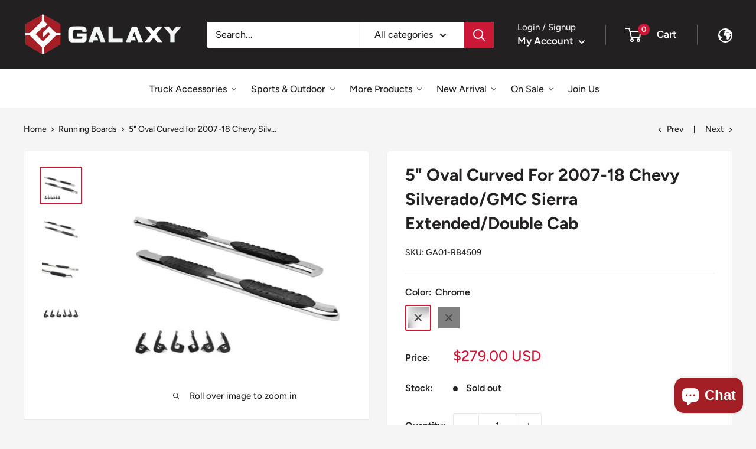

--- FILE ---
content_type: text/html; charset=utf-8
request_url: https://galaxyauto.com/collections/running-boards/products/5-oval-curved-for-2007-18-chevy-silverado-gmc-sierra-extended-double-cab
body_size: 43116
content:
<!doctype html>

<html class="no-js" lang="en">
  <head>
<!-- Added by AVADA SEO Suite -->















<meta name="twitter:image" content="http://galaxyauto.com/cdn/shop/products/[base64].jpg?v=1622069439">
    




<!-- Added by AVADA SEO Suite: Product Structured Data -->
<script type="application/ld+json">{
"@context": "https://schema.org/",
"@type": "Product",
"@id": "https:\/\/galaxyauto.com\/products\/5-oval-curved-for-2007-18-chevy-silverado-gmc-sierra-extended-double-cab",
"name": "5&quot; Oval Curved for 2007-18 Chevy Silverado/GMC Sierra Extended/Double Cab",
"description": "2007-18 Chevy Silverado 1500 Extended/Double Cab2007-19 Chevy Silverado 2500/3500 Extended/Double Cab2007-18 GMC Sierra 1500 Extended/Double Cab2007-19 GMC Sierra 2500/3500 Extended/Double CabExcluding 2007 Classic ModelsFeatures100% Brand New Running Board Set (Left + Right Side).  Simple to install, direct bolt on.Mounting hardware and instructions included. Features wide no-slip step pads.DescriptionPut through numerous rigorous tests, this product is constructed of: Chrome - one of the highest grades of stainless steel on the market for automotive parts. Heavy duty stainless steel with a polished finish for that extra shine.  Black - one of the highest grades of steel on the market for automotive parts. Powder coated in black, providing additional resistance against rust and dirt. Please check vehicle fitment before purchasing.",
"brand": {
  "@type": "Brand",
  "name": "Galaxy Auto"
},
"offers": {
  "@type": "Offer",
  "price": "279.0",
  "priceCurrency": "USD",
  "itemCondition": "https://schema.org/NewCondition",
  "availability": "https://schema.org/OutOfStock",
  "url": "https://galaxyauto.com/products/5-oval-curved-for-2007-18-chevy-silverado-gmc-sierra-extended-double-cab"
},
"image": [
  "https://galaxyauto.com/cdn/shop/products/[base64].jpg?v=1622069439",
  "https://galaxyauto.com/cdn/shop/products/[base64].jpg?v=1622069441",
  "https://galaxyauto.com/cdn/shop/products/[base64].jpg?v=1622069442",
  "https://galaxyauto.com/cdn/shop/products/[base64].jpg?v=1622069444",
  "https://galaxyauto.com/cdn/shop/products/[base64].jpg?v=1622069445",
  "https://galaxyauto.com/cdn/shop/products/[base64].jpg?v=1622069447",
  "https://galaxyauto.com/cdn/shop/products/[base64].jpg?v=1622069448",
  "https://galaxyauto.com/cdn/shop/products/[base64].jpg?v=1622069450"
],
"releaseDate": "2021-05-10 18:07:08 -0700",
"sku": "GA01-RB4509",
"mpn": "703624490478"}</script>
<!-- /Added by AVADA SEO Suite --><!-- Added by AVADA SEO Suite: Breadcrumb Structured Data  -->
<script type="application/ld+json">{
  "@context": "https://schema.org",
  "@type": "BreadcrumbList",
  "itemListElement": [{
    "@type": "ListItem",
    "position": 1,
    "name": "Home",
    "item": "https://galaxyauto.com"
  }, {
    "@type": "ListItem",
    "position": 2,
    "name": "5&quot; Oval Curved for 2007-18 Chevy Silverado/GMC Sierra Extended/Double Cab",
    "item": "https://galaxyauto.com/products/5-oval-curved-for-2007-18-chevy-silverado-gmc-sierra-extended-double-cab"
  }]
}
</script>
<!-- Added by AVADA SEO Suite -->


<!-- /Added by AVADA SEO Suite -->

    <meta charset="utf-8">
    <meta name="viewport" content="width=device-width, initial-scale=1.0, height=device-height, minimum-scale=1.0, maximum-scale=5.0">
    <meta name="theme-color" content="#cb1836"><title>5" Oval Curved for 2007-18 Chevy Silverado/GMC Sierra Extended/Double Cab
</title><meta name="description" content="Buy 5&quot; Oval Curved for 2007-18 Chevy Silverado/GMC Sierra Extended/Double Cab at the best price in the United States. Free shipping for orders over $99."><link rel="canonical" href="https://galaxyauto.com/products/5-oval-curved-for-2007-18-chevy-silverado-gmc-sierra-extended-double-cab"><link rel="shortcut icon" href="//galaxyauto.com/cdn/shop/files/favicon_96x96.png?v=1620699260" type="image/png"><link rel="alternate" hreflang="en-ca"
       href="https://ca-galaxyautoltd.myshopify.com" />
    <link rel="alternate" hreflang="en-us"
       href="https://galaxyautoltd.myshopify.com" /><link rel="preload" as="style" href="//galaxyauto.com/cdn/shop/t/5/assets/theme.css?v=114265794041396978361620937488">
    <link rel="preload" as="script" href="//galaxyauto.com/cdn/shop/t/5/assets/theme.min.js?v=164977014983380440891642699812">
    <link rel="preconnect" href="https://cdn.shopify.com">
    <link rel="preconnect" href="https://fonts.shopifycdn.com">
    <link rel="dns-prefetch" href="https://productreviews.shopifycdn.com">
    <link rel="dns-prefetch" href="https://ajax.googleapis.com">
    <link rel="dns-prefetch" href="https://maps.googleapis.com">
    <link rel="dns-prefetch" href="https://maps.gstatic.com">

    <meta property="og:type" content="product">
  <meta property="og:title" content="5&quot; Oval Curved for 2007-18 Chevy Silverado/GMC Sierra Extended/Double Cab"><meta property="og:image" content="http://galaxyauto.com/cdn/shop/products/[base64].jpg?v=1622069439">
    <meta property="og:image:secure_url" content="https://galaxyauto.com/cdn/shop/products/[base64].jpg?v=1622069439">
    <meta property="og:image:width" content="1107">
    <meta property="og:image:height" content="969"><meta property="product:price:amount" content="249.00">
  <meta property="product:price:currency" content="USD"><meta property="og:description" content="2007-18 Chevy Silverado 1500 Extended/Double Cab 2007-19 Chevy Silverado 2500/3500 Extended/Double Cab 2007-18 GMC Sierra 1500 Extended/Double Cab 2007-19 GMC Sierra 2500/3500 Extended/Double Cab Excluding 2007 Classic Models Features 100% Brand New Running Board Set (Left + Right Side). Simple to install, direct bolt "><meta property="og:url" content="https://galaxyauto.com/products/5-oval-curved-for-2007-18-chevy-silverado-gmc-sierra-extended-double-cab">
<meta property="og:site_name" content="Galaxy Auto"><meta name="twitter:card" content="summary"><meta name="twitter:title" content="5&quot; Oval Curved for 2007-18 Chevy Silverado/GMC Sierra Extended/Double Cab">
  <meta name="twitter:description" content="
2007-18 Chevy Silverado 1500 Extended/Double Cab
2007-19 Chevy Silverado 2500/3500 Extended/Double Cab
2007-18 GMC Sierra 1500 Extended/Double Cab
2007-19 GMC Sierra 2500/3500 Extended/Double Cab
Excluding 2007 Classic Models


Features

100% Brand New Running Board Set (Left + Right Side). 
 Simple to install, direct bolt on.
Mounting hardware and instructions included. 
Features wide no-slip step pads.


Description
Put through numerous rigorous tests, this product is constructed of:

 Chrome - one of the highest grades of stainless steel on the market for automotive parts. Heavy duty stainless steel with a polished finish for that extra shine. 
 Black - one of the highest grades of steel on the market for automotive parts. Powder coated in black, providing additional resistance against rust and dirt. 

Please check vehicle fitment before purchasing.">
  <meta name="twitter:image" content="https://galaxyauto.com/cdn/shop/products/[base64].jpg?v=1622069439">
    <link rel="preload" href="//galaxyauto.com/cdn/fonts/figtree/figtree_n7.2fd9bfe01586148e644724096c9d75e8c7a90e55.woff2" as="font" type="font/woff2" crossorigin>
<link rel="preload" href="//galaxyauto.com/cdn/fonts/figtree/figtree_n5.3b6b7df38aa5986536945796e1f947445832047c.woff2" as="font" type="font/woff2" crossorigin>

<style>
  @font-face {
  font-family: Figtree;
  font-weight: 700;
  font-style: normal;
  font-display: swap;
  src: url("//galaxyauto.com/cdn/fonts/figtree/figtree_n7.2fd9bfe01586148e644724096c9d75e8c7a90e55.woff2") format("woff2"),
       url("//galaxyauto.com/cdn/fonts/figtree/figtree_n7.ea05de92d862f9594794ab281c4c3a67501ef5fc.woff") format("woff");
}

  @font-face {
  font-family: Figtree;
  font-weight: 500;
  font-style: normal;
  font-display: swap;
  src: url("//galaxyauto.com/cdn/fonts/figtree/figtree_n5.3b6b7df38aa5986536945796e1f947445832047c.woff2") format("woff2"),
       url("//galaxyauto.com/cdn/fonts/figtree/figtree_n5.f26bf6dcae278b0ed902605f6605fa3338e81dab.woff") format("woff");
}

@font-face {
  font-family: Figtree;
  font-weight: 600;
  font-style: normal;
  font-display: swap;
  src: url("//galaxyauto.com/cdn/fonts/figtree/figtree_n6.9d1ea52bb49a0a86cfd1b0383d00f83d3fcc14de.woff2") format("woff2"),
       url("//galaxyauto.com/cdn/fonts/figtree/figtree_n6.f0fcdea525a0e47b2ae4ab645832a8e8a96d31d3.woff") format("woff");
}

@font-face {
  font-family: Figtree;
  font-weight: 700;
  font-style: italic;
  font-display: swap;
  src: url("//galaxyauto.com/cdn/fonts/figtree/figtree_i7.06add7096a6f2ab742e09ec7e498115904eda1fe.woff2") format("woff2"),
       url("//galaxyauto.com/cdn/fonts/figtree/figtree_i7.ee584b5fcaccdbb5518c0228158941f8df81b101.woff") format("woff");
}


  @font-face {
  font-family: Figtree;
  font-weight: 700;
  font-style: normal;
  font-display: swap;
  src: url("//galaxyauto.com/cdn/fonts/figtree/figtree_n7.2fd9bfe01586148e644724096c9d75e8c7a90e55.woff2") format("woff2"),
       url("//galaxyauto.com/cdn/fonts/figtree/figtree_n7.ea05de92d862f9594794ab281c4c3a67501ef5fc.woff") format("woff");
}

  @font-face {
  font-family: Figtree;
  font-weight: 500;
  font-style: italic;
  font-display: swap;
  src: url("//galaxyauto.com/cdn/fonts/figtree/figtree_i5.969396f679a62854cf82dbf67acc5721e41351f0.woff2") format("woff2"),
       url("//galaxyauto.com/cdn/fonts/figtree/figtree_i5.93bc1cad6c73ca9815f9777c49176dfc9d2890dd.woff") format("woff");
}

  @font-face {
  font-family: Figtree;
  font-weight: 700;
  font-style: italic;
  font-display: swap;
  src: url("//galaxyauto.com/cdn/fonts/figtree/figtree_i7.06add7096a6f2ab742e09ec7e498115904eda1fe.woff2") format("woff2"),
       url("//galaxyauto.com/cdn/fonts/figtree/figtree_i7.ee584b5fcaccdbb5518c0228158941f8df81b101.woff") format("woff");
}


  :root {
    --default-text-font-size : 15px;
    --base-text-font-size    : 16px;
    --heading-font-family    : Figtree, sans-serif;
    --heading-font-weight    : 700;
    --heading-font-style     : normal;
    --text-font-family       : Figtree, sans-serif;
    --text-font-weight       : 500;
    --text-font-style        : normal;
    --text-font-bolder-weight: 600;
    --text-link-decoration   : underline;

    --text-color               : #222021;
    --text-color-rgb           : 34, 32, 33;
    --heading-color            : #222021;
    --border-color             : #e8e8e8;
    --border-color-rgb         : 232, 232, 232;
    --form-border-color        : #dbdbdb;
    --accent-color             : #cb1836;
    --accent-color-rgb         : 203, 24, 54;
    --link-color               : #cb1836;
    --link-color-hover         : #871024;
    --background               : #f5f5f5;
    --secondary-background     : #ffffff;
    --secondary-background-rgb : 255, 255, 255;
    --accent-background        : rgba(203, 24, 54, 0.08);

    --input-background: #ffffff;

    --error-color       : #cf0e0e;
    --error-background  : rgba(207, 14, 14, 0.07);
    --success-color     : #1c7b36;
    --success-background: rgba(28, 123, 54, 0.11);

    --primary-button-background      : #cb1836;
    --primary-button-background-rgb  : 203, 24, 54;
    --primary-button-text-color      : #ffffff;
    --secondary-button-background    : #222021;
    --secondary-button-background-rgb: 34, 32, 33;
    --secondary-button-text-color    : #ffffff;

    --header-background      : #222021;
    --header-text-color      : #ffffff;
    --header-light-text-color: #e8e8e8;
    --header-border-color    : rgba(232, 232, 232, 0.3);
    --header-accent-color    : #cb1836;

    --footer-background-color:    #222021;
    --footer-heading-text-color:  #ffffff;
    --footer-body-text-color:     #ffffff;
    --footer-body-text-color-rgb: 255, 255, 255;
    --footer-accent-color:        #cb1836;
    --footer-accent-color-rgb:    203, 24, 54;
    --footer-border:              none;
    
    --flickity-arrow-color: #b5b5b5;--product-on-sale-accent           : #cf0e0e;
    --product-on-sale-accent-rgb       : 207, 14, 14;
    --product-on-sale-color            : #ffffff;
    --product-in-stock-color           : #1c7b36;
    --product-low-stock-color          : #cf0e0e;
    --product-sold-out-color           : #8a9297;
    --product-custom-label-1-background: #3f6ab1;
    --product-custom-label-1-color     : #ffffff;
    --product-custom-label-2-background: #8a44ae;
    --product-custom-label-2-color     : #ffffff;
    --product-review-star-color        : #ffbd00;

    --mobile-container-gutter : 20px;
    --desktop-container-gutter: 40px;
  }
</style>

<script>
  // IE11 does not have support for CSS variables, so we have to polyfill them
  if (!(((window || {}).CSS || {}).supports && window.CSS.supports('(--a: 0)'))) {
    const script = document.createElement('script');
    script.type = 'text/javascript';
    script.src = 'https://cdn.jsdelivr.net/npm/css-vars-ponyfill@2';
    script.onload = function() {
      cssVars({});
    };

    document.getElementsByTagName('head')[0].appendChild(script);
  }
</script>


    <script>window.performance && window.performance.mark && window.performance.mark('shopify.content_for_header.start');</script><meta id="shopify-digital-wallet" name="shopify-digital-wallet" content="/55576658086/digital_wallets/dialog">
<meta name="shopify-checkout-api-token" content="93ce6d14b6bde4ad58f8122576d9c40d">
<link rel="alternate" type="application/json+oembed" href="https://galaxyauto.com/products/5-oval-curved-for-2007-18-chevy-silverado-gmc-sierra-extended-double-cab.oembed">
<script async="async" src="/checkouts/internal/preloads.js?locale=en-US"></script>
<link rel="preconnect" href="https://shop.app" crossorigin="anonymous">
<script async="async" src="https://shop.app/checkouts/internal/preloads.js?locale=en-US&shop_id=55576658086" crossorigin="anonymous"></script>
<script id="apple-pay-shop-capabilities" type="application/json">{"shopId":55576658086,"countryCode":"US","currencyCode":"USD","merchantCapabilities":["supports3DS"],"merchantId":"gid:\/\/shopify\/Shop\/55576658086","merchantName":"Galaxy Auto","requiredBillingContactFields":["postalAddress","email","phone"],"requiredShippingContactFields":["postalAddress","email","phone"],"shippingType":"shipping","supportedNetworks":["visa","masterCard","discover","elo","jcb"],"total":{"type":"pending","label":"Galaxy Auto","amount":"1.00"},"shopifyPaymentsEnabled":true,"supportsSubscriptions":true}</script>
<script id="shopify-features" type="application/json">{"accessToken":"93ce6d14b6bde4ad58f8122576d9c40d","betas":["rich-media-storefront-analytics"],"domain":"galaxyauto.com","predictiveSearch":true,"shopId":55576658086,"locale":"en"}</script>
<script>var Shopify = Shopify || {};
Shopify.shop = "galaxyautoltd.myshopify.com";
Shopify.locale = "en";
Shopify.currency = {"active":"USD","rate":"1.0"};
Shopify.country = "US";
Shopify.theme = {"name":"Warehouse","id":122890616998,"schema_name":"Warehouse","schema_version":"1.16.7","theme_store_id":null,"role":"main"};
Shopify.theme.handle = "null";
Shopify.theme.style = {"id":null,"handle":null};
Shopify.cdnHost = "galaxyauto.com/cdn";
Shopify.routes = Shopify.routes || {};
Shopify.routes.root = "/";</script>
<script type="module">!function(o){(o.Shopify=o.Shopify||{}).modules=!0}(window);</script>
<script>!function(o){function n(){var o=[];function n(){o.push(Array.prototype.slice.apply(arguments))}return n.q=o,n}var t=o.Shopify=o.Shopify||{};t.loadFeatures=n(),t.autoloadFeatures=n()}(window);</script>
<script>
  window.ShopifyPay = window.ShopifyPay || {};
  window.ShopifyPay.apiHost = "shop.app\/pay";
  window.ShopifyPay.redirectState = null;
</script>
<script id="shop-js-analytics" type="application/json">{"pageType":"product"}</script>
<script defer="defer" async type="module" src="//galaxyauto.com/cdn/shopifycloud/shop-js/modules/v2/client.init-shop-cart-sync_BdyHc3Nr.en.esm.js"></script>
<script defer="defer" async type="module" src="//galaxyauto.com/cdn/shopifycloud/shop-js/modules/v2/chunk.common_Daul8nwZ.esm.js"></script>
<script type="module">
  await import("//galaxyauto.com/cdn/shopifycloud/shop-js/modules/v2/client.init-shop-cart-sync_BdyHc3Nr.en.esm.js");
await import("//galaxyauto.com/cdn/shopifycloud/shop-js/modules/v2/chunk.common_Daul8nwZ.esm.js");

  window.Shopify.SignInWithShop?.initShopCartSync?.({"fedCMEnabled":true,"windoidEnabled":true});

</script>
<script>
  window.Shopify = window.Shopify || {};
  if (!window.Shopify.featureAssets) window.Shopify.featureAssets = {};
  window.Shopify.featureAssets['shop-js'] = {"shop-cart-sync":["modules/v2/client.shop-cart-sync_QYOiDySF.en.esm.js","modules/v2/chunk.common_Daul8nwZ.esm.js"],"init-fed-cm":["modules/v2/client.init-fed-cm_DchLp9rc.en.esm.js","modules/v2/chunk.common_Daul8nwZ.esm.js"],"shop-button":["modules/v2/client.shop-button_OV7bAJc5.en.esm.js","modules/v2/chunk.common_Daul8nwZ.esm.js"],"init-windoid":["modules/v2/client.init-windoid_DwxFKQ8e.en.esm.js","modules/v2/chunk.common_Daul8nwZ.esm.js"],"shop-cash-offers":["modules/v2/client.shop-cash-offers_DWtL6Bq3.en.esm.js","modules/v2/chunk.common_Daul8nwZ.esm.js","modules/v2/chunk.modal_CQq8HTM6.esm.js"],"shop-toast-manager":["modules/v2/client.shop-toast-manager_CX9r1SjA.en.esm.js","modules/v2/chunk.common_Daul8nwZ.esm.js"],"init-shop-email-lookup-coordinator":["modules/v2/client.init-shop-email-lookup-coordinator_UhKnw74l.en.esm.js","modules/v2/chunk.common_Daul8nwZ.esm.js"],"pay-button":["modules/v2/client.pay-button_DzxNnLDY.en.esm.js","modules/v2/chunk.common_Daul8nwZ.esm.js"],"avatar":["modules/v2/client.avatar_BTnouDA3.en.esm.js"],"init-shop-cart-sync":["modules/v2/client.init-shop-cart-sync_BdyHc3Nr.en.esm.js","modules/v2/chunk.common_Daul8nwZ.esm.js"],"shop-login-button":["modules/v2/client.shop-login-button_D8B466_1.en.esm.js","modules/v2/chunk.common_Daul8nwZ.esm.js","modules/v2/chunk.modal_CQq8HTM6.esm.js"],"init-customer-accounts-sign-up":["modules/v2/client.init-customer-accounts-sign-up_C8fpPm4i.en.esm.js","modules/v2/client.shop-login-button_D8B466_1.en.esm.js","modules/v2/chunk.common_Daul8nwZ.esm.js","modules/v2/chunk.modal_CQq8HTM6.esm.js"],"init-shop-for-new-customer-accounts":["modules/v2/client.init-shop-for-new-customer-accounts_CVTO0Ztu.en.esm.js","modules/v2/client.shop-login-button_D8B466_1.en.esm.js","modules/v2/chunk.common_Daul8nwZ.esm.js","modules/v2/chunk.modal_CQq8HTM6.esm.js"],"init-customer-accounts":["modules/v2/client.init-customer-accounts_dRgKMfrE.en.esm.js","modules/v2/client.shop-login-button_D8B466_1.en.esm.js","modules/v2/chunk.common_Daul8nwZ.esm.js","modules/v2/chunk.modal_CQq8HTM6.esm.js"],"shop-follow-button":["modules/v2/client.shop-follow-button_CkZpjEct.en.esm.js","modules/v2/chunk.common_Daul8nwZ.esm.js","modules/v2/chunk.modal_CQq8HTM6.esm.js"],"lead-capture":["modules/v2/client.lead-capture_BntHBhfp.en.esm.js","modules/v2/chunk.common_Daul8nwZ.esm.js","modules/v2/chunk.modal_CQq8HTM6.esm.js"],"checkout-modal":["modules/v2/client.checkout-modal_CfxcYbTm.en.esm.js","modules/v2/chunk.common_Daul8nwZ.esm.js","modules/v2/chunk.modal_CQq8HTM6.esm.js"],"shop-login":["modules/v2/client.shop-login_Da4GZ2H6.en.esm.js","modules/v2/chunk.common_Daul8nwZ.esm.js","modules/v2/chunk.modal_CQq8HTM6.esm.js"],"payment-terms":["modules/v2/client.payment-terms_MV4M3zvL.en.esm.js","modules/v2/chunk.common_Daul8nwZ.esm.js","modules/v2/chunk.modal_CQq8HTM6.esm.js"]};
</script>
<script>(function() {
  var isLoaded = false;
  function asyncLoad() {
    if (isLoaded) return;
    isLoaded = true;
    var urls = ["https:\/\/sdks.automizely.com\/conversions\/v1\/conversions.js?app_connection_id=0408a7b31005418482279b485564a3b4\u0026mapped_org_id=458d7af628e2ce3a47dc6276509b84c0_v1\u0026shop=galaxyautoltd.myshopify.com","https:\/\/cozycountryredirectiii.addons.business\/js\/eggbox\/7929\/script_ce318fb39495c8350a4c5126e06448c9.js?v=1\u0026sign=ce318fb39495c8350a4c5126e06448c9\u0026shop=galaxyautoltd.myshopify.com","https:\/\/api.prod-rome.ue2.breadgateway.net\/api\/shopify-plugin-backend\/messaging-app\/cart.js?shopId=12c7d7a3-44b9-4538-9113-f012483f2a3a\u0026shop=galaxyautoltd.myshopify.com"];
    for (var i = 0; i < urls.length; i++) {
      var s = document.createElement('script');
      s.type = 'text/javascript';
      s.async = true;
      s.src = urls[i];
      var x = document.getElementsByTagName('script')[0];
      x.parentNode.insertBefore(s, x);
    }
  };
  if(window.attachEvent) {
    window.attachEvent('onload', asyncLoad);
  } else {
    window.addEventListener('load', asyncLoad, false);
  }
})();</script>
<script id="__st">var __st={"a":55576658086,"offset":-28800,"reqid":"398652b4-1764-4e4e-9f95-a7c0477b4069-1768998006","pageurl":"galaxyauto.com\/collections\/running-boards\/products\/5-oval-curved-for-2007-18-chevy-silverado-gmc-sierra-extended-double-cab","u":"89f255a2aea0","p":"product","rtyp":"product","rid":6760751988902};</script>
<script>window.ShopifyPaypalV4VisibilityTracking = true;</script>
<script id="captcha-bootstrap">!function(){'use strict';const t='contact',e='account',n='new_comment',o=[[t,t],['blogs',n],['comments',n],[t,'customer']],c=[[e,'customer_login'],[e,'guest_login'],[e,'recover_customer_password'],[e,'create_customer']],r=t=>t.map((([t,e])=>`form[action*='/${t}']:not([data-nocaptcha='true']) input[name='form_type'][value='${e}']`)).join(','),a=t=>()=>t?[...document.querySelectorAll(t)].map((t=>t.form)):[];function s(){const t=[...o],e=r(t);return a(e)}const i='password',u='form_key',d=['recaptcha-v3-token','g-recaptcha-response','h-captcha-response',i],f=()=>{try{return window.sessionStorage}catch{return}},m='__shopify_v',_=t=>t.elements[u];function p(t,e,n=!1){try{const o=window.sessionStorage,c=JSON.parse(o.getItem(e)),{data:r}=function(t){const{data:e,action:n}=t;return t[m]||n?{data:e,action:n}:{data:t,action:n}}(c);for(const[e,n]of Object.entries(r))t.elements[e]&&(t.elements[e].value=n);n&&o.removeItem(e)}catch(o){console.error('form repopulation failed',{error:o})}}const l='form_type',E='cptcha';function T(t){t.dataset[E]=!0}const w=window,h=w.document,L='Shopify',v='ce_forms',y='captcha';let A=!1;((t,e)=>{const n=(g='f06e6c50-85a8-45c8-87d0-21a2b65856fe',I='https://cdn.shopify.com/shopifycloud/storefront-forms-hcaptcha/ce_storefront_forms_captcha_hcaptcha.v1.5.2.iife.js',D={infoText:'Protected by hCaptcha',privacyText:'Privacy',termsText:'Terms'},(t,e,n)=>{const o=w[L][v],c=o.bindForm;if(c)return c(t,g,e,D).then(n);var r;o.q.push([[t,g,e,D],n]),r=I,A||(h.body.append(Object.assign(h.createElement('script'),{id:'captcha-provider',async:!0,src:r})),A=!0)});var g,I,D;w[L]=w[L]||{},w[L][v]=w[L][v]||{},w[L][v].q=[],w[L][y]=w[L][y]||{},w[L][y].protect=function(t,e){n(t,void 0,e),T(t)},Object.freeze(w[L][y]),function(t,e,n,w,h,L){const[v,y,A,g]=function(t,e,n){const i=e?o:[],u=t?c:[],d=[...i,...u],f=r(d),m=r(i),_=r(d.filter((([t,e])=>n.includes(e))));return[a(f),a(m),a(_),s()]}(w,h,L),I=t=>{const e=t.target;return e instanceof HTMLFormElement?e:e&&e.form},D=t=>v().includes(t);t.addEventListener('submit',(t=>{const e=I(t);if(!e)return;const n=D(e)&&!e.dataset.hcaptchaBound&&!e.dataset.recaptchaBound,o=_(e),c=g().includes(e)&&(!o||!o.value);(n||c)&&t.preventDefault(),c&&!n&&(function(t){try{if(!f())return;!function(t){const e=f();if(!e)return;const n=_(t);if(!n)return;const o=n.value;o&&e.removeItem(o)}(t);const e=Array.from(Array(32),(()=>Math.random().toString(36)[2])).join('');!function(t,e){_(t)||t.append(Object.assign(document.createElement('input'),{type:'hidden',name:u})),t.elements[u].value=e}(t,e),function(t,e){const n=f();if(!n)return;const o=[...t.querySelectorAll(`input[type='${i}']`)].map((({name:t})=>t)),c=[...d,...o],r={};for(const[a,s]of new FormData(t).entries())c.includes(a)||(r[a]=s);n.setItem(e,JSON.stringify({[m]:1,action:t.action,data:r}))}(t,e)}catch(e){console.error('failed to persist form',e)}}(e),e.submit())}));const S=(t,e)=>{t&&!t.dataset[E]&&(n(t,e.some((e=>e===t))),T(t))};for(const o of['focusin','change'])t.addEventListener(o,(t=>{const e=I(t);D(e)&&S(e,y())}));const B=e.get('form_key'),M=e.get(l),P=B&&M;t.addEventListener('DOMContentLoaded',(()=>{const t=y();if(P)for(const e of t)e.elements[l].value===M&&p(e,B);[...new Set([...A(),...v().filter((t=>'true'===t.dataset.shopifyCaptcha))])].forEach((e=>S(e,t)))}))}(h,new URLSearchParams(w.location.search),n,t,e,['guest_login'])})(!0,!0)}();</script>
<script integrity="sha256-4kQ18oKyAcykRKYeNunJcIwy7WH5gtpwJnB7kiuLZ1E=" data-source-attribution="shopify.loadfeatures" defer="defer" src="//galaxyauto.com/cdn/shopifycloud/storefront/assets/storefront/load_feature-a0a9edcb.js" crossorigin="anonymous"></script>
<script crossorigin="anonymous" defer="defer" src="//galaxyauto.com/cdn/shopifycloud/storefront/assets/shopify_pay/storefront-65b4c6d7.js?v=20250812"></script>
<script data-source-attribution="shopify.dynamic_checkout.dynamic.init">var Shopify=Shopify||{};Shopify.PaymentButton=Shopify.PaymentButton||{isStorefrontPortableWallets:!0,init:function(){window.Shopify.PaymentButton.init=function(){};var t=document.createElement("script");t.src="https://galaxyauto.com/cdn/shopifycloud/portable-wallets/latest/portable-wallets.en.js",t.type="module",document.head.appendChild(t)}};
</script>
<script data-source-attribution="shopify.dynamic_checkout.buyer_consent">
  function portableWalletsHideBuyerConsent(e){var t=document.getElementById("shopify-buyer-consent"),n=document.getElementById("shopify-subscription-policy-button");t&&n&&(t.classList.add("hidden"),t.setAttribute("aria-hidden","true"),n.removeEventListener("click",e))}function portableWalletsShowBuyerConsent(e){var t=document.getElementById("shopify-buyer-consent"),n=document.getElementById("shopify-subscription-policy-button");t&&n&&(t.classList.remove("hidden"),t.removeAttribute("aria-hidden"),n.addEventListener("click",e))}window.Shopify?.PaymentButton&&(window.Shopify.PaymentButton.hideBuyerConsent=portableWalletsHideBuyerConsent,window.Shopify.PaymentButton.showBuyerConsent=portableWalletsShowBuyerConsent);
</script>
<script data-source-attribution="shopify.dynamic_checkout.cart.bootstrap">document.addEventListener("DOMContentLoaded",(function(){function t(){return document.querySelector("shopify-accelerated-checkout-cart, shopify-accelerated-checkout")}if(t())Shopify.PaymentButton.init();else{new MutationObserver((function(e,n){t()&&(Shopify.PaymentButton.init(),n.disconnect())})).observe(document.body,{childList:!0,subtree:!0})}}));
</script>
<link id="shopify-accelerated-checkout-styles" rel="stylesheet" media="screen" href="https://galaxyauto.com/cdn/shopifycloud/portable-wallets/latest/accelerated-checkout-backwards-compat.css" crossorigin="anonymous">
<style id="shopify-accelerated-checkout-cart">
        #shopify-buyer-consent {
  margin-top: 1em;
  display: inline-block;
  width: 100%;
}

#shopify-buyer-consent.hidden {
  display: none;
}

#shopify-subscription-policy-button {
  background: none;
  border: none;
  padding: 0;
  text-decoration: underline;
  font-size: inherit;
  cursor: pointer;
}

#shopify-subscription-policy-button::before {
  box-shadow: none;
}

      </style>

<script>window.performance && window.performance.mark && window.performance.mark('shopify.content_for_header.end');</script>

    <link rel="stylesheet" href="//galaxyauto.com/cdn/shop/t/5/assets/theme.css?v=114265794041396978361620937488">

    
  <script type="application/ld+json">
  {
    "@context": "http://schema.org",
    "@type": "Product",
    "offers": [{
          "@type": "Offer",
          "name": "Chrome",
          "availability":"https://schema.org/OutOfStock",
          "price": 279.0,
          "priceCurrency": "USD",
          "priceValidUntil": "2026-01-31","sku": "GA01-RB4509","url": "/products/5-oval-curved-for-2007-18-chevy-silverado-gmc-sierra-extended-double-cab?variant=40041825337510"
        },
{
          "@type": "Offer",
          "name": "Black",
          "availability":"https://schema.org/OutOfStock",
          "price": 249.0,
          "priceCurrency": "USD",
          "priceValidUntil": "2026-01-31","sku": "GA01-RB4510","url": "/products/5-oval-curved-for-2007-18-chevy-silverado-gmc-sierra-extended-double-cab?variant=40041825370278"
        }
],
      "gtin12": "703624490478",
      "productId": "703624490478",
    "brand": {
      "name": "Galaxy Auto"
    },
    "name": "5\" Oval Curved for 2007-18 Chevy Silverado\/GMC Sierra Extended\/Double Cab",
    "description": "\n2007-18 Chevy Silverado 1500 Extended\/Double Cab\n2007-19 Chevy Silverado 2500\/3500 Extended\/Double Cab\n2007-18 GMC Sierra 1500 Extended\/Double Cab\n2007-19 GMC Sierra 2500\/3500 Extended\/Double Cab\nExcluding 2007 Classic Models\n\n\nFeatures\n\n100% Brand New Running Board Set (Left + Right Side). \n Simple to install, direct bolt on.\nMounting hardware and instructions included. \nFeatures wide no-slip step pads.\n\n\nDescription\nPut through numerous rigorous tests, this product is constructed of:\n\n Chrome - one of the highest grades of stainless steel on the market for automotive parts. Heavy duty stainless steel with a polished finish for that extra shine. \n Black - one of the highest grades of steel on the market for automotive parts. Powder coated in black, providing additional resistance against rust and dirt. \n\nPlease check vehicle fitment before purchasing.",
    "category": "Running Boards",
    "url": "/products/5-oval-curved-for-2007-18-chevy-silverado-gmc-sierra-extended-double-cab",
    "sku": "GA01-RB4509",
    "image": {
      "@type": "ImageObject",
      "url": "https://galaxyauto.com/cdn/shop/products/[base64].jpg?v=1622069439",
      "image": "https://galaxyauto.com/cdn/shop/products/[base64].jpg?v=1622069439",
      "name": "#color_chrome",
      "width": "1024",
      "height": "1024"
    }
  }
  </script>



  <script type="application/ld+json">
  {
    "@context": "http://schema.org",
    "@type": "BreadcrumbList",
  "itemListElement": [{
      "@type": "ListItem",
      "position": 1,
      "name": "Home",
      "item": "https://galaxyauto.com"
    },{
          "@type": "ListItem",
          "position": 2,
          "name": "Running Boards",
          "item": "https://galaxyauto.com/collections/running-boards"
        }, {
          "@type": "ListItem",
          "position": 3,
          "name": "5\" Oval Curved for 2007-18 Chevy Silverado\/GMC Sierra Extended\/Double Cab",
          "item": "https://galaxyauto.com/collections/running-boards/products/5-oval-curved-for-2007-18-chevy-silverado-gmc-sierra-extended-double-cab"
        }]
  }
  </script>


    <script>
      // This allows to expose several variables to the global scope, to be used in scripts
      window.theme = {
        pageType: "product",
        cartCount: 0,
        moneyFormat: "${{amount}}",
        moneyWithCurrencyFormat: "${{amount}} USD",
        showDiscount: true,
        discountMode: "percentage",
        searchMode: "product,article",
        searchUnavailableProducts: "last",
        cartType: "drawer"
      };

      window.routes = {
        rootUrl: "\/",
        rootUrlWithoutSlash: '',
        cartUrl: "\/cart",
        cartAddUrl: "\/cart\/add",
        cartChangeUrl: "\/cart\/change",
        searchUrl: "\/search",
        productRecommendationsUrl: "\/recommendations\/products"
      };

      window.languages = {
        productRegularPrice: "Regular price",
        productSalePrice: "Sale price",
        collectionOnSaleLabel: "Save {{savings}}",
        productFormUnavailable: "Unavailable",
        productFormAddToCart: "Add to cart",
        productFormSoldOut: "Sold out",
        productAdded: "Product has been added to your cart",
        productAddedShort: "Added!",
        shippingEstimatorNoResults: "No shipping could be found for your address.",
        shippingEstimatorOneResult: "There is one shipping rate for your address:",
        shippingEstimatorMultipleResults: "There are {{count}} shipping rates for your address:",
        shippingEstimatorErrors: "There are some errors:"
      };

      window.lazySizesConfig = {
        loadHidden: false,
        hFac: 0.8,
        expFactor: 3,
        customMedia: {
          '--phone': '(max-width: 640px)',
          '--tablet': '(min-width: 641px) and (max-width: 1023px)',
          '--lap': '(min-width: 1024px)'
        }
      };

      document.documentElement.className = document.documentElement.className.replace('no-js', 'js');
    </script><script src="//galaxyauto.com/cdn/shop/t/5/assets/theme.min.js?v=164977014983380440891642699812" defer></script>
    <script src="//galaxyauto.com/cdn/shop/t/5/assets/custom.js?v=90373254691674712701620937486" defer></script><script>
        (function () {
          window.onpageshow = function() {
            // We force re-freshing the cart content onpageshow, as most browsers will serve a cache copy when hitting the
            // back button, which cause staled data
            document.documentElement.dispatchEvent(new CustomEvent('cart:refresh', {
              bubbles: true,
              detail: {scrollToTop: false}
            }));
          };
        })();
      </script><!-- BEGIN app block: shopify://apps/buddha-mega-menu-navigation/blocks/megamenu/dbb4ce56-bf86-4830-9b3d-16efbef51c6f -->
<script>
        var productImageAndPrice = [],
            collectionImages = [],
            articleImages = [],
            mmLivIcons = false,
            mmFlipClock = false,
            mmFixesUseJquery = false,
            mmNumMMI = 6,
            mmSchemaTranslation = {},
            mmMenuStrings =  {"menuStrings":{"default":{"Truck Accessories":"Truck Accessories","Running Boards":"Running Boards","4\" Oval Straight":"4\" Oval Straight","5\" Oval Curved":"5\" Oval Curved","6\" Flat Straight":"6\" Flat Straight","Jeep":"Jeep","Tonneau Covers":"Tonneau Covers","Soft Roll Up":"Soft Roll Up","Soft Tri-Fold":"Soft Tri-Fold","Hard Tri-Fold":"Hard Tri-Fold","Bed Mats":"Bed Mats","Fender Flares":"Fender Flares","Pocket Style Riveted":"Pocket Style Riveted","Bull Bars":"Bull Bars","3\" Bull Bars":"3\" Bull Bars","Front Grilles":"Front Grilles","ABS Grilles":"ABS Grilles","Metal Grilles":"Metal Grilles","Mirrors":"Mirrors","Side Mirrors":"Side Mirrors","Towing Mirrors":"Towing Mirrors","Sports & Outdoor":"Sports & Outdoor","Scooters & Bikes":"Scooters & Bikes","Bike Carrier":"Bike Carrier","Cargo Management":"Cargo Management","More Products":"More Products","Chrome Covers":"Chrome Covers","Hitch Accessories":"Hitch Accessories","Interior Accessories":"Interior Accessories","Jacks & Lift Trucks":"Jacks & Lift Trucks","Roof Racks":"Roof Racks","LED Bulbs":"LED Bulbs","New Arrival":"New Arrival","Hitch Receiver":"Hitch Receiver","On Sale":"On Sale","Join Us":"Join Us"}},"additional":{"default":{"Add to cart":"Add to cart","Sold out":"Sold out","JUST ADDED TO YOUR CART":"JUST ADDED TO YOUR CART","OUT OF STOCK":"OUT OF STOCK","View Cart":"View Cart"}}} ,
            mmShopLocale = "en",
            mmShopLocaleCollectionsRoute = "/collections",
            mmSchemaDesignJSON = [{"action":"menu-select","value":"mm-automatic"},{"action":"design","setting":"font_size","value":"14px"},{"action":"design","setting":"font_family","value":"Cabin"},{"action":"design","setting":"main_menu_item_direction_ziP7W","value":"right"},{"action":"design","setting":"vertical_contact_left_alt_color","value":"#333333"},{"action":"design","setting":"vertical_contact_right_btn_bg_color","value":"#333333"},{"action":"design","setting":"vertical_addtocart_background_color","value":"#333333"},{"action":"design","setting":"vertical_background_color","value":"#017b86"},{"action":"design","setting":"vertical_countdown_background_color","value":"#333333"},{"action":"design","setting":"vertical_countdown_color","value":"#ffffff"},{"action":"design","setting":"vertical_addtocart_text_color","value":"#ffffff"},{"action":"design","setting":"vertical_addtocart_enable","value":"true"},{"action":"design","setting":"vertical_contact_right_btn_text_color","value":"#ffffff"},{"action":"design","setting":"vertical_price_color","value":"#ffffff"},{"action":"design","setting":"vertical_link_hover_color","value":"#ffffff"},{"action":"design","setting":"vertical_text_color","value":"#ffffff"},{"action":"design","setting":"vertical_font_size","value":"13px"},{"action":"design","setting":"vertical_font_family","value":"Default"},{"action":"design","setting":"countdown_background_color","value":"#333333"},{"action":"design","setting":"countdown_color","value":"#ffffff"},{"action":"design","setting":"addtocart_background_hover_color","value":"#0da19a"},{"action":"design","setting":"addtocart_text_hover_color","value":"#ffffff"},{"action":"design","setting":"addtocart_background_color","value":"#ffffff"},{"action":"design","setting":"addtocart_text_color","value":"#333333"},{"action":"design","setting":"addtocart_enable","value":"true"},{"action":"design","setting":"contact_left_text_color","value":"#f1f1f0"},{"action":"design","setting":"contact_left_alt_color","value":"#CCCCCC"},{"action":"design","setting":"contact_left_bg_color","value":"#3A3A3A"},{"action":"design","setting":"contact_right_btn_bg_color","value":"#3A3A3A"},{"action":"design","setting":"contact_right_btn_text_color","value":"#ffffff"},{"action":"design","setting":"price_color","value":"#0da19a"},{"action":"design","setting":"background_color","value":"#ffffff"},{"action":"design","setting":"background_hover_color","value":"#f9f9f9"},{"action":"design","setting":"link_hover_color","value":"#0da19a"},{"action":"design","setting":"text_color","value":"#222222"}],
            mmDomChangeSkipUl = "",
            buddhaMegaMenuShop = "galaxyautoltd.myshopify.com",
            mmWireframeCompression = "0",
            mmExtensionAssetUrl = "https://cdn.shopify.com/extensions/019abe06-4a3f-7763-88da-170e1b54169b/mega-menu-151/assets/";var bestSellersHTML = '';var newestProductsHTML = '';/* get link lists api */
        var linkLists={"main-menu" : {"title":"Information", "items":["/pages/contact-us","/pages/about-us",]},"footer" : {"title":"Terms &amp; Policies", "items":["/policies/terms-of-service","/pages/warranty-policy","/policies/refund-policy","/policies/shipping-policy",]},"products" : {"title":"Products", "items":["/collections/running-boards","/collections/tonneau-covers","/collections/fender-flares","/collections/bull-bars","/collections/front-grilles","/collections/sports-outdoors","/collections/mirrors","/collections/more-products",]},"customer-account-main-menu" : {"title":"Customer account main menu", "items":["/","https://shopify.com/55576658086/account/orders?locale=en&amp;region_country=US",]},};/*ENDPARSE*/

        

        /* set product prices *//* get the collection images *//* get the article images *//* customer fixes */
        var mmThemeFixesBeforeInit = function(){ mmAddStyle(".search-bar, header.header {z-index: 1001 !important;}"); }; var mmThemeFixesBefore = function(){ if (selectedMenu=="main-menu" && tempMenuObject.u.matches(".nav-bar__linklist")) { tempMenuObject.forceMenu = true; tempMenuObject.skipCheck = true; tempMenuObject.liClasses = "nav-bar__item"; tempMenuObject.aClasses = "nav-bar__link link"; tempMenuObject.liItems = tempMenuObject.u.children; } else if (selectedMenu=="main-menu" && tempMenuObject.u.matches(".mobile-menu__panel:first-child .mobile-menu__nav")) { tempMenuObject.forceMenu = true; tempMenuObject.skipCheck = true; tempMenuObject.liClasses = "mobile-menu__nav-item"; tempMenuObject.aClasses = ""; tempMenuObject.liItems = tempMenuObject.u.children; } }; 
        

        var mmWireframe = {"html" : "<li class=\"buddha-menu-item\" itemId=\"ziP7W\"  ><a data-href=\"/\" href=\"/\" aria-label=\"Truck Accessories\" data-no-instant=\"\" onclick=\"mmGoToPage(this, event); return false;\"  ><span class=\"mm-title\">Truck Accessories</span><i class=\"mm-arrow mm-angle-down\" aria-hidden=\"true\"></i><span class=\"toggle-menu-btn\" style=\"display:none;\" title=\"Toggle menu\" onclick=\"return toggleSubmenu(this)\"><span class=\"mm-arrow-icon\"><span class=\"bar-one\"></span><span class=\"bar-two\"></span></span></span></a><ul class=\"mm-submenu tree  small \"><li data-href=\"/collections/running-boards\" href=\"/collections/running-boards\" aria-label=\"Running Boards\" data-no-instant=\"\" onclick=\"mmGoToPage(this, event); return false;\"  ><a data-href=\"/collections/running-boards\" href=\"/collections/running-boards\" aria-label=\"Running Boards\" data-no-instant=\"\" onclick=\"mmGoToPage(this, event); return false;\"  ><span class=\"mm-title\">Running Boards</span><i class=\"mm-arrow mm-angle-down\" aria-hidden=\"true\"></i><span class=\"toggle-menu-btn\" style=\"display:none;\" title=\"Toggle menu\" onclick=\"return toggleSubmenu(this)\"><span class=\"mm-arrow-icon\"><span class=\"bar-one\"></span><span class=\"bar-two\"></span></span></span></a><ul class=\"mm-submenu tree  small mm-last-level\"><li data-href=\"/collections/4-oval-straight\" href=\"/collections/4-oval-straight\" aria-label=\"4&quot; Oval Straight\" data-no-instant=\"\" onclick=\"mmGoToPage(this, event); return false;\"  ><a data-href=\"/collections/4-oval-straight\" href=\"/collections/4-oval-straight\" aria-label=\"4&quot; Oval Straight\" data-no-instant=\"\" onclick=\"mmGoToPage(this, event); return false;\"  ><span class=\"mm-title\">4\" Oval Straight</span></a></li><li data-href=\"/collections/5-oval-curved\" href=\"/collections/5-oval-curved\" aria-label=\"5&quot; Oval Curved\" data-no-instant=\"\" onclick=\"mmGoToPage(this, event); return false;\"  ><a data-href=\"/collections/5-oval-curved\" href=\"/collections/5-oval-curved\" aria-label=\"5&quot; Oval Curved\" data-no-instant=\"\" onclick=\"mmGoToPage(this, event); return false;\"  ><span class=\"mm-title\">5\" Oval Curved</span></a></li><li data-href=\"/collections/6-flat-straight\" href=\"/collections/6-flat-straight\" aria-label=\"6&quot; Flat Straight\" data-no-instant=\"\" onclick=\"mmGoToPage(this, event); return false;\"  ><a data-href=\"/collections/6-flat-straight\" href=\"/collections/6-flat-straight\" aria-label=\"6&quot; Flat Straight\" data-no-instant=\"\" onclick=\"mmGoToPage(this, event); return false;\"  ><span class=\"mm-title\">6\" Flat Straight</span></a></li><li data-href=\"/collections/jeep\" href=\"/collections/jeep\" aria-label=\"Jeep\" data-no-instant=\"\" onclick=\"mmGoToPage(this, event); return false;\"  ><a data-href=\"/collections/jeep\" href=\"/collections/jeep\" aria-label=\"Jeep\" data-no-instant=\"\" onclick=\"mmGoToPage(this, event); return false;\"  ><span class=\"mm-title\">Jeep</span></a></li></ul></li><li data-href=\"/collections/tonneau-covers\" href=\"/collections/tonneau-covers\" aria-label=\"Tonneau Covers\" data-no-instant=\"\" onclick=\"mmGoToPage(this, event); return false;\"  ><a data-href=\"/collections/tonneau-covers\" href=\"/collections/tonneau-covers\" aria-label=\"Tonneau Covers\" data-no-instant=\"\" onclick=\"mmGoToPage(this, event); return false;\"  ><span class=\"mm-title\">Tonneau Covers</span><i class=\"mm-arrow mm-angle-down\" aria-hidden=\"true\"></i><span class=\"toggle-menu-btn\" style=\"display:none;\" title=\"Toggle menu\" onclick=\"return toggleSubmenu(this)\"><span class=\"mm-arrow-icon\"><span class=\"bar-one\"></span><span class=\"bar-two\"></span></span></span></a><ul class=\"mm-submenu tree  small mm-last-level\"><li data-href=\"/collections/soft-roll-up\" href=\"/collections/soft-roll-up\" aria-label=\"Soft Roll Up\" data-no-instant=\"\" onclick=\"mmGoToPage(this, event); return false;\"  ><a data-href=\"/collections/soft-roll-up\" href=\"/collections/soft-roll-up\" aria-label=\"Soft Roll Up\" data-no-instant=\"\" onclick=\"mmGoToPage(this, event); return false;\"  ><span class=\"mm-title\">Soft Roll Up</span></a></li><li data-href=\"/collections/soft-tri-fold\" href=\"/collections/soft-tri-fold\" aria-label=\"Soft Tri-Fold\" data-no-instant=\"\" onclick=\"mmGoToPage(this, event); return false;\"  ><a data-href=\"/collections/soft-tri-fold\" href=\"/collections/soft-tri-fold\" aria-label=\"Soft Tri-Fold\" data-no-instant=\"\" onclick=\"mmGoToPage(this, event); return false;\"  ><span class=\"mm-title\">Soft Tri-Fold</span></a></li><li data-href=\"/collections/hard-tri-fold\" href=\"/collections/hard-tri-fold\" aria-label=\"Hard Tri-Fold\" data-no-instant=\"\" onclick=\"mmGoToPage(this, event); return false;\"  ><a data-href=\"/collections/hard-tri-fold\" href=\"/collections/hard-tri-fold\" aria-label=\"Hard Tri-Fold\" data-no-instant=\"\" onclick=\"mmGoToPage(this, event); return false;\"  ><span class=\"mm-title\">Hard Tri-Fold</span></a></li><li data-href=\"/collections/bed-mats\" href=\"/collections/bed-mats\" aria-label=\"Bed Mats\" data-no-instant=\"\" onclick=\"mmGoToPage(this, event); return false;\"  ><a data-href=\"/collections/bed-mats\" href=\"/collections/bed-mats\" aria-label=\"Bed Mats\" data-no-instant=\"\" onclick=\"mmGoToPage(this, event); return false;\"  ><span class=\"mm-title\">Bed Mats</span></a></li></ul></li><li data-href=\"/collections/fender-flares\" href=\"/collections/fender-flares\" aria-label=\"Fender Flares\" data-no-instant=\"\" onclick=\"mmGoToPage(this, event); return false;\"  ><a data-href=\"/collections/fender-flares\" href=\"/collections/fender-flares\" aria-label=\"Fender Flares\" data-no-instant=\"\" onclick=\"mmGoToPage(this, event); return false;\"  ><span class=\"mm-title\">Fender Flares</span><i class=\"mm-arrow mm-angle-down\" aria-hidden=\"true\"></i><span class=\"toggle-menu-btn\" style=\"display:none;\" title=\"Toggle menu\" onclick=\"return toggleSubmenu(this)\"><span class=\"mm-arrow-icon\"><span class=\"bar-one\"></span><span class=\"bar-two\"></span></span></span></a><ul class=\"mm-submenu tree  small mm-last-level\"><li data-href=\"/collections/pocket-style-riveted\" href=\"/collections/pocket-style-riveted\" aria-label=\"Pocket Style Riveted\" data-no-instant=\"\" onclick=\"mmGoToPage(this, event); return false;\"  ><a data-href=\"/collections/pocket-style-riveted\" href=\"/collections/pocket-style-riveted\" aria-label=\"Pocket Style Riveted\" data-no-instant=\"\" onclick=\"mmGoToPage(this, event); return false;\"  ><span class=\"mm-title\">Pocket Style Riveted</span></a></li></ul></li><li data-href=\"/collections/bull-bars\" href=\"/collections/bull-bars\" aria-label=\"Bull Bars\" data-no-instant=\"\" onclick=\"mmGoToPage(this, event); return false;\"  ><a data-href=\"/collections/bull-bars\" href=\"/collections/bull-bars\" aria-label=\"Bull Bars\" data-no-instant=\"\" onclick=\"mmGoToPage(this, event); return false;\"  ><span class=\"mm-title\">Bull Bars</span><i class=\"mm-arrow mm-angle-down\" aria-hidden=\"true\"></i><span class=\"toggle-menu-btn\" style=\"display:none;\" title=\"Toggle menu\" onclick=\"return toggleSubmenu(this)\"><span class=\"mm-arrow-icon\"><span class=\"bar-one\"></span><span class=\"bar-two\"></span></span></span></a><ul class=\"mm-submenu tree  small mm-last-level\"><li data-href=\"/collections/3-bull-bars\" href=\"/collections/3-bull-bars\" aria-label=\"3&quot; Bull Bars\" data-no-instant=\"\" onclick=\"mmGoToPage(this, event); return false;\"  ><a data-href=\"/collections/3-bull-bars\" href=\"/collections/3-bull-bars\" aria-label=\"3&quot; Bull Bars\" data-no-instant=\"\" onclick=\"mmGoToPage(this, event); return false;\"  ><span class=\"mm-title\">3\" Bull Bars</span></a></li></ul></li><li data-href=\"/collections/front-grilles\" href=\"/collections/front-grilles\" aria-label=\"Front Grilles\" data-no-instant=\"\" onclick=\"mmGoToPage(this, event); return false;\"  ><a data-href=\"/collections/front-grilles\" href=\"/collections/front-grilles\" aria-label=\"Front Grilles\" data-no-instant=\"\" onclick=\"mmGoToPage(this, event); return false;\"  ><span class=\"mm-title\">Front Grilles</span><i class=\"mm-arrow mm-angle-down\" aria-hidden=\"true\"></i><span class=\"toggle-menu-btn\" style=\"display:none;\" title=\"Toggle menu\" onclick=\"return toggleSubmenu(this)\"><span class=\"mm-arrow-icon\"><span class=\"bar-one\"></span><span class=\"bar-two\"></span></span></span></a><ul class=\"mm-submenu tree  small mm-last-level\"><li data-href=\"/collections/abs-grilles\" href=\"/collections/abs-grilles\" aria-label=\"ABS Grilles\" data-no-instant=\"\" onclick=\"mmGoToPage(this, event); return false;\"  ><a data-href=\"/collections/abs-grilles\" href=\"/collections/abs-grilles\" aria-label=\"ABS Grilles\" data-no-instant=\"\" onclick=\"mmGoToPage(this, event); return false;\"  ><span class=\"mm-title\">ABS Grilles</span></a></li><li data-href=\"/collections/metal-grilles\" href=\"/collections/metal-grilles\" aria-label=\"Metal Grilles\" data-no-instant=\"\" onclick=\"mmGoToPage(this, event); return false;\"  ><a data-href=\"/collections/metal-grilles\" href=\"/collections/metal-grilles\" aria-label=\"Metal Grilles\" data-no-instant=\"\" onclick=\"mmGoToPage(this, event); return false;\"  ><span class=\"mm-title\">Metal Grilles</span></a></li></ul></li><li data-href=\"/collections/mirrors\" href=\"/collections/mirrors\" aria-label=\"Mirrors\" data-no-instant=\"\" onclick=\"mmGoToPage(this, event); return false;\"  ><a data-href=\"/collections/mirrors\" href=\"/collections/mirrors\" aria-label=\"Mirrors\" data-no-instant=\"\" onclick=\"mmGoToPage(this, event); return false;\"  ><span class=\"mm-title\">Mirrors</span><i class=\"mm-arrow mm-angle-down\" aria-hidden=\"true\"></i><span class=\"toggle-menu-btn\" style=\"display:none;\" title=\"Toggle menu\" onclick=\"return toggleSubmenu(this)\"><span class=\"mm-arrow-icon\"><span class=\"bar-one\"></span><span class=\"bar-two\"></span></span></span></a><ul class=\"mm-submenu tree  small mm-last-level\"><li data-href=\"/collections/side-mirrors\" href=\"/collections/side-mirrors\" aria-label=\"Side Mirrors\" data-no-instant=\"\" onclick=\"mmGoToPage(this, event); return false;\"  ><a data-href=\"/collections/side-mirrors\" href=\"/collections/side-mirrors\" aria-label=\"Side Mirrors\" data-no-instant=\"\" onclick=\"mmGoToPage(this, event); return false;\"  ><span class=\"mm-title\">Side Mirrors</span></a></li><li data-href=\"/collections/towing-mirrors\" href=\"/collections/towing-mirrors\" aria-label=\"Towing Mirrors\" data-no-instant=\"\" onclick=\"mmGoToPage(this, event); return false;\"  ><a data-href=\"/collections/towing-mirrors\" href=\"/collections/towing-mirrors\" aria-label=\"Towing Mirrors\" data-no-instant=\"\" onclick=\"mmGoToPage(this, event); return false;\"  ><span class=\"mm-title\">Towing Mirrors</span></a></li></ul></li></ul></li><li class=\"buddha-menu-item\" itemId=\"TRquf\"  ><a data-href=\"/collections/sports-outdoors\" href=\"/collections/sports-outdoors\" aria-label=\"Sports & Outdoor\" data-no-instant=\"\" onclick=\"mmGoToPage(this, event); return false;\"  ><span class=\"mm-title\">Sports & Outdoor</span><i class=\"mm-arrow mm-angle-down\" aria-hidden=\"true\"></i><span class=\"toggle-menu-btn\" style=\"display:none;\" title=\"Toggle menu\" onclick=\"return toggleSubmenu(this)\"><span class=\"mm-arrow-icon\"><span class=\"bar-one\"></span><span class=\"bar-two\"></span></span></span></a><ul class=\"mm-submenu tree  small mm-last-level\"><li data-href=\"/collections/scooters-bikes\" href=\"/collections/scooters-bikes\" aria-label=\"Scooters & Bikes\" data-no-instant=\"\" onclick=\"mmGoToPage(this, event); return false;\"  ><a data-href=\"/collections/scooters-bikes\" href=\"/collections/scooters-bikes\" aria-label=\"Scooters & Bikes\" data-no-instant=\"\" onclick=\"mmGoToPage(this, event); return false;\"  ><span class=\"mm-title\">Scooters & Bikes</span></a></li><li data-href=\"/collections/bike-carrier\" href=\"/collections/bike-carrier\" aria-label=\"Bike Carrier\" data-no-instant=\"\" onclick=\"mmGoToPage(this, event); return false;\"  ><a data-href=\"/collections/bike-carrier\" href=\"/collections/bike-carrier\" aria-label=\"Bike Carrier\" data-no-instant=\"\" onclick=\"mmGoToPage(this, event); return false;\"  ><span class=\"mm-title\">Bike Carrier</span></a></li><li data-href=\"/collections/cargo-management\" href=\"/collections/cargo-management\" aria-label=\"Cargo Management\" data-no-instant=\"\" onclick=\"mmGoToPage(this, event); return false;\"  ><a data-href=\"/collections/cargo-management\" href=\"/collections/cargo-management\" aria-label=\"Cargo Management\" data-no-instant=\"\" onclick=\"mmGoToPage(this, event); return false;\"  ><span class=\"mm-title\">Cargo Management</span></a></li></ul></li><li class=\"buddha-menu-item\" itemId=\"EfDCG\"  ><a data-href=\"/collections/more-products\" href=\"/collections/more-products\" aria-label=\"More Products\" data-no-instant=\"\" onclick=\"mmGoToPage(this, event); return false;\"  ><span class=\"mm-title\">More Products</span><i class=\"mm-arrow mm-angle-down\" aria-hidden=\"true\"></i><span class=\"toggle-menu-btn\" style=\"display:none;\" title=\"Toggle menu\" onclick=\"return toggleSubmenu(this)\"><span class=\"mm-arrow-icon\"><span class=\"bar-one\"></span><span class=\"bar-two\"></span></span></span></a><ul class=\"mm-submenu tree  small mm-last-level\"><li data-href=\"/collections/chrome-covers\" href=\"/collections/chrome-covers\" aria-label=\"Chrome Covers\" data-no-instant=\"\" onclick=\"mmGoToPage(this, event); return false;\"  ><a data-href=\"/collections/chrome-covers\" href=\"/collections/chrome-covers\" aria-label=\"Chrome Covers\" data-no-instant=\"\" onclick=\"mmGoToPage(this, event); return false;\"  ><span class=\"mm-title\">Chrome Covers</span></a></li><li data-href=\"/collections/hitch-accessories\" href=\"/collections/hitch-accessories\" aria-label=\"Hitch Accessories\" data-no-instant=\"\" onclick=\"mmGoToPage(this, event); return false;\"  ><a data-href=\"/collections/hitch-accessories\" href=\"/collections/hitch-accessories\" aria-label=\"Hitch Accessories\" data-no-instant=\"\" onclick=\"mmGoToPage(this, event); return false;\"  ><span class=\"mm-title\">Hitch Accessories</span></a></li><li data-href=\"/collections/interior-accessories\" href=\"/collections/interior-accessories\" aria-label=\"Interior Accessories\" data-no-instant=\"\" onclick=\"mmGoToPage(this, event); return false;\"  ><a data-href=\"/collections/interior-accessories\" href=\"/collections/interior-accessories\" aria-label=\"Interior Accessories\" data-no-instant=\"\" onclick=\"mmGoToPage(this, event); return false;\"  ><span class=\"mm-title\">Interior Accessories</span></a></li><li data-href=\"/collections/jacks-lift-trucks\" href=\"/collections/jacks-lift-trucks\" aria-label=\"Jacks & Lift Trucks\" data-no-instant=\"\" onclick=\"mmGoToPage(this, event); return false;\"  ><a data-href=\"/collections/jacks-lift-trucks\" href=\"/collections/jacks-lift-trucks\" aria-label=\"Jacks & Lift Trucks\" data-no-instant=\"\" onclick=\"mmGoToPage(this, event); return false;\"  ><span class=\"mm-title\">Jacks & Lift Trucks</span></a></li><li data-href=\"/collections/roof-racks\" href=\"/collections/roof-racks\" aria-label=\"Roof Racks\" data-no-instant=\"\" onclick=\"mmGoToPage(this, event); return false;\"  ><a data-href=\"/collections/roof-racks\" href=\"/collections/roof-racks\" aria-label=\"Roof Racks\" data-no-instant=\"\" onclick=\"mmGoToPage(this, event); return false;\"  ><span class=\"mm-title\">Roof Racks</span></a></li><li data-href=\"/collections/led-bulbs\" href=\"/collections/led-bulbs\" aria-label=\"LED Bulbs\" data-no-instant=\"\" onclick=\"mmGoToPage(this, event); return false;\"  ><a data-href=\"/collections/led-bulbs\" href=\"/collections/led-bulbs\" aria-label=\"LED Bulbs\" data-no-instant=\"\" onclick=\"mmGoToPage(this, event); return false;\"  ><span class=\"mm-title\">LED Bulbs</span></a></li></ul></li><li class=\"buddha-menu-item\" itemId=\"zj74z\"  ><a data-href=\"/collections/new-arrival\" href=\"/collections/new-arrival\" aria-label=\"New Arrival\" data-no-instant=\"\" onclick=\"mmGoToPage(this, event); return false;\"  ><span class=\"mm-title\">New Arrival</span><i class=\"mm-arrow mm-angle-down\" aria-hidden=\"true\"></i><span class=\"toggle-menu-btn\" style=\"display:none;\" title=\"Toggle menu\" onclick=\"return toggleSubmenu(this)\"><span class=\"mm-arrow-icon\"><span class=\"bar-one\"></span><span class=\"bar-two\"></span></span></span></a><ul class=\"mm-submenu tree  small mm-last-level\"><li data-href=\"/collections/scooters-bikes\" href=\"/collections/scooters-bikes\" aria-label=\"Scooters & Bikes\" data-no-instant=\"\" onclick=\"mmGoToPage(this, event); return false;\"  ><a data-href=\"/collections/scooters-bikes\" href=\"/collections/scooters-bikes\" aria-label=\"Scooters & Bikes\" data-no-instant=\"\" onclick=\"mmGoToPage(this, event); return false;\"  ><span class=\"mm-title\">Scooters & Bikes</span></a></li><li data-href=\"/products/tow-hitch-receiver-for-2020-2025-tesla-model-y\" href=\"/products/tow-hitch-receiver-for-2020-2025-tesla-model-y\" aria-label=\"Hitch Receiver\" data-no-instant=\"\" onclick=\"mmGoToPage(this, event); return false;\"  ><a data-href=\"/products/tow-hitch-receiver-for-2020-2025-tesla-model-y\" href=\"/products/tow-hitch-receiver-for-2020-2025-tesla-model-y\" aria-label=\"Hitch Receiver\" data-no-instant=\"\" onclick=\"mmGoToPage(this, event); return false;\"  ><span class=\"mm-title\">Hitch Receiver</span></a></li><li data-href=\"/collections/jacks-lift-trucks\" href=\"/collections/jacks-lift-trucks\" aria-label=\"Jacks & Lift Trucks\" data-no-instant=\"\" onclick=\"mmGoToPage(this, event); return false;\"  ><a data-href=\"/collections/jacks-lift-trucks\" href=\"/collections/jacks-lift-trucks\" aria-label=\"Jacks & Lift Trucks\" data-no-instant=\"\" onclick=\"mmGoToPage(this, event); return false;\"  ><span class=\"mm-title\">Jacks & Lift Trucks</span></a></li><li data-href=\"/collections/bike-carrier\" href=\"/collections/bike-carrier\" aria-label=\"Bike Carrier\" data-no-instant=\"\" onclick=\"mmGoToPage(this, event); return false;\"  ><a data-href=\"/collections/bike-carrier\" href=\"/collections/bike-carrier\" aria-label=\"Bike Carrier\" data-no-instant=\"\" onclick=\"mmGoToPage(this, event); return false;\"  ><span class=\"mm-title\">Bike Carrier</span></a></li></ul></li><li class=\"buddha-menu-item\" itemId=\"70bXL\"  ><a data-href=\"/\" href=\"/\" aria-label=\"On Sale\" data-no-instant=\"\" onclick=\"mmGoToPage(this, event); return false;\"  ><span class=\"mm-title\">On Sale</span><i class=\"mm-arrow mm-angle-down\" aria-hidden=\"true\"></i><span class=\"toggle-menu-btn\" style=\"display:none;\" title=\"Toggle menu\" onclick=\"return toggleSubmenu(this)\"><span class=\"mm-arrow-icon\"><span class=\"bar-one\"></span><span class=\"bar-two\"></span></span></span></a><ul class=\"mm-submenu tree  small mm-last-level\"><li data-href=\"/collections/bike-carrier\" href=\"/collections/bike-carrier\" aria-label=\"Bike Carrier\" data-no-instant=\"\" onclick=\"mmGoToPage(this, event); return false;\"  ><a data-href=\"/collections/bike-carrier\" href=\"/collections/bike-carrier\" aria-label=\"Bike Carrier\" data-no-instant=\"\" onclick=\"mmGoToPage(this, event); return false;\"  ><span class=\"mm-title\">Bike Carrier</span></a></li></ul></li><li class=\"buddha-menu-item\" itemId=\"nSsv8\"  ><a data-href=\"/\" href=\"/\" aria-label=\"Join Us\" data-no-instant=\"\" onclick=\"mmGoToPage(this, event); return false;\"  ><span class=\"mm-title\">Join Us</span></a></li>" };

        function mmLoadJS(file, async = true) {
            let script = document.createElement("script");
            script.setAttribute("src", file);
            script.setAttribute("data-no-instant", "");
            script.setAttribute("type", "text/javascript");
            script.setAttribute("async", async);
            document.head.appendChild(script);
        }
        function mmLoadCSS(file) {  
            var style = document.createElement('link');
            style.href = file;
            style.type = 'text/css';
            style.rel = 'stylesheet';
            document.head.append(style); 
        }
              
        var mmDisableWhenResIsLowerThan = '';
        var mmLoadResources = (mmDisableWhenResIsLowerThan == '' || mmDisableWhenResIsLowerThan == 0 || (mmDisableWhenResIsLowerThan > 0 && window.innerWidth>=mmDisableWhenResIsLowerThan));
        if (mmLoadResources) {
            /* load resources via js injection */
            mmLoadJS("https://cdn.shopify.com/extensions/019abe06-4a3f-7763-88da-170e1b54169b/mega-menu-151/assets/buddha-megamenu.js");
            
            mmLoadCSS("https://cdn.shopify.com/extensions/019abe06-4a3f-7763-88da-170e1b54169b/mega-menu-151/assets/buddha-megamenu2.css");function mmLoadResourcesAtc(){
                    if (document.body) {
                        document.body.insertAdjacentHTML("beforeend", `
                            <div class="mm-atc-popup" style="display:none;">
                                <div class="mm-atc-head"> <span></span> <div onclick="mmAddToCartPopup(\'hide\');"> <svg xmlns="http://www.w3.org/2000/svg" width="12" height="12" viewBox="0 0 24 24"><path d="M23.954 21.03l-9.184-9.095 9.092-9.174-2.832-2.807-9.09 9.179-9.176-9.088-2.81 2.81 9.186 9.105-9.095 9.184 2.81 2.81 9.112-9.192 9.18 9.1z"/></svg></div></div>
                                <div class="mm-atc-product">
                                    <img class="mm-atc-product-image" alt="Add to cart product"/>
                                    <div>
                                        <div class="mm-atc-product-name"> </div>
                                        <div class="mm-atc-product-variant"> </div>
                                    </div>
                                </div>
                                <a href="/cart" class="mm-atc-view-cart"> VIEW CART</a>
                            </div>
                        `);
                    }
                }
                if (document.readyState === "loading") {
                    document.addEventListener("DOMContentLoaded", mmLoadResourcesAtc);
                } else {
                    mmLoadResourcesAtc();
                }}
    </script><!-- HIDE ORIGINAL MENU --><style id="mmHideOriginalMenuStyle"> .nav-bar__linklist{visibility: hidden !important;} </style>
        <script>
            setTimeout(function(){
                var mmHideStyle  = document.querySelector("#mmHideOriginalMenuStyle");
                if (mmHideStyle) mmHideStyle.parentNode.removeChild(mmHideStyle);
            },10000);
        </script>
<!-- END app block --><!-- BEGIN app block: shopify://apps/cozy-country-redirect/blocks/CozyStaticScript/7b44aa65-e072-42a4-8594-17bbfd843785 --><script src="https://cozycountryredirectiii.addons.business/js/eggbox/7929/script_ce318fb39495c8350a4c5126e06448c9.js?v=1&sign=ce318fb39495c8350a4c5126e06448c9&shop=galaxyautoltd.myshopify.com" type='text/javascript'></script>
<!-- END app block --><script src="https://cdn.shopify.com/extensions/e8878072-2f6b-4e89-8082-94b04320908d/inbox-1254/assets/inbox-chat-loader.js" type="text/javascript" defer="defer"></script>
<link href="https://monorail-edge.shopifysvc.com" rel="dns-prefetch">
<script>(function(){if ("sendBeacon" in navigator && "performance" in window) {try {var session_token_from_headers = performance.getEntriesByType('navigation')[0].serverTiming.find(x => x.name == '_s').description;} catch {var session_token_from_headers = undefined;}var session_cookie_matches = document.cookie.match(/_shopify_s=([^;]*)/);var session_token_from_cookie = session_cookie_matches && session_cookie_matches.length === 2 ? session_cookie_matches[1] : "";var session_token = session_token_from_headers || session_token_from_cookie || "";function handle_abandonment_event(e) {var entries = performance.getEntries().filter(function(entry) {return /monorail-edge.shopifysvc.com/.test(entry.name);});if (!window.abandonment_tracked && entries.length === 0) {window.abandonment_tracked = true;var currentMs = Date.now();var navigation_start = performance.timing.navigationStart;var payload = {shop_id: 55576658086,url: window.location.href,navigation_start,duration: currentMs - navigation_start,session_token,page_type: "product"};window.navigator.sendBeacon("https://monorail-edge.shopifysvc.com/v1/produce", JSON.stringify({schema_id: "online_store_buyer_site_abandonment/1.1",payload: payload,metadata: {event_created_at_ms: currentMs,event_sent_at_ms: currentMs}}));}}window.addEventListener('pagehide', handle_abandonment_event);}}());</script>
<script id="web-pixels-manager-setup">(function e(e,d,r,n,o){if(void 0===o&&(o={}),!Boolean(null===(a=null===(i=window.Shopify)||void 0===i?void 0:i.analytics)||void 0===a?void 0:a.replayQueue)){var i,a;window.Shopify=window.Shopify||{};var t=window.Shopify;t.analytics=t.analytics||{};var s=t.analytics;s.replayQueue=[],s.publish=function(e,d,r){return s.replayQueue.push([e,d,r]),!0};try{self.performance.mark("wpm:start")}catch(e){}var l=function(){var e={modern:/Edge?\/(1{2}[4-9]|1[2-9]\d|[2-9]\d{2}|\d{4,})\.\d+(\.\d+|)|Firefox\/(1{2}[4-9]|1[2-9]\d|[2-9]\d{2}|\d{4,})\.\d+(\.\d+|)|Chrom(ium|e)\/(9{2}|\d{3,})\.\d+(\.\d+|)|(Maci|X1{2}).+ Version\/(15\.\d+|(1[6-9]|[2-9]\d|\d{3,})\.\d+)([,.]\d+|)( \(\w+\)|)( Mobile\/\w+|) Safari\/|Chrome.+OPR\/(9{2}|\d{3,})\.\d+\.\d+|(CPU[ +]OS|iPhone[ +]OS|CPU[ +]iPhone|CPU IPhone OS|CPU iPad OS)[ +]+(15[._]\d+|(1[6-9]|[2-9]\d|\d{3,})[._]\d+)([._]\d+|)|Android:?[ /-](13[3-9]|1[4-9]\d|[2-9]\d{2}|\d{4,})(\.\d+|)(\.\d+|)|Android.+Firefox\/(13[5-9]|1[4-9]\d|[2-9]\d{2}|\d{4,})\.\d+(\.\d+|)|Android.+Chrom(ium|e)\/(13[3-9]|1[4-9]\d|[2-9]\d{2}|\d{4,})\.\d+(\.\d+|)|SamsungBrowser\/([2-9]\d|\d{3,})\.\d+/,legacy:/Edge?\/(1[6-9]|[2-9]\d|\d{3,})\.\d+(\.\d+|)|Firefox\/(5[4-9]|[6-9]\d|\d{3,})\.\d+(\.\d+|)|Chrom(ium|e)\/(5[1-9]|[6-9]\d|\d{3,})\.\d+(\.\d+|)([\d.]+$|.*Safari\/(?![\d.]+ Edge\/[\d.]+$))|(Maci|X1{2}).+ Version\/(10\.\d+|(1[1-9]|[2-9]\d|\d{3,})\.\d+)([,.]\d+|)( \(\w+\)|)( Mobile\/\w+|) Safari\/|Chrome.+OPR\/(3[89]|[4-9]\d|\d{3,})\.\d+\.\d+|(CPU[ +]OS|iPhone[ +]OS|CPU[ +]iPhone|CPU IPhone OS|CPU iPad OS)[ +]+(10[._]\d+|(1[1-9]|[2-9]\d|\d{3,})[._]\d+)([._]\d+|)|Android:?[ /-](13[3-9]|1[4-9]\d|[2-9]\d{2}|\d{4,})(\.\d+|)(\.\d+|)|Mobile Safari.+OPR\/([89]\d|\d{3,})\.\d+\.\d+|Android.+Firefox\/(13[5-9]|1[4-9]\d|[2-9]\d{2}|\d{4,})\.\d+(\.\d+|)|Android.+Chrom(ium|e)\/(13[3-9]|1[4-9]\d|[2-9]\d{2}|\d{4,})\.\d+(\.\d+|)|Android.+(UC? ?Browser|UCWEB|U3)[ /]?(15\.([5-9]|\d{2,})|(1[6-9]|[2-9]\d|\d{3,})\.\d+)\.\d+|SamsungBrowser\/(5\.\d+|([6-9]|\d{2,})\.\d+)|Android.+MQ{2}Browser\/(14(\.(9|\d{2,})|)|(1[5-9]|[2-9]\d|\d{3,})(\.\d+|))(\.\d+|)|K[Aa][Ii]OS\/(3\.\d+|([4-9]|\d{2,})\.\d+)(\.\d+|)/},d=e.modern,r=e.legacy,n=navigator.userAgent;return n.match(d)?"modern":n.match(r)?"legacy":"unknown"}(),u="modern"===l?"modern":"legacy",c=(null!=n?n:{modern:"",legacy:""})[u],f=function(e){return[e.baseUrl,"/wpm","/b",e.hashVersion,"modern"===e.buildTarget?"m":"l",".js"].join("")}({baseUrl:d,hashVersion:r,buildTarget:u}),m=function(e){var d=e.version,r=e.bundleTarget,n=e.surface,o=e.pageUrl,i=e.monorailEndpoint;return{emit:function(e){var a=e.status,t=e.errorMsg,s=(new Date).getTime(),l=JSON.stringify({metadata:{event_sent_at_ms:s},events:[{schema_id:"web_pixels_manager_load/3.1",payload:{version:d,bundle_target:r,page_url:o,status:a,surface:n,error_msg:t},metadata:{event_created_at_ms:s}}]});if(!i)return console&&console.warn&&console.warn("[Web Pixels Manager] No Monorail endpoint provided, skipping logging."),!1;try{return self.navigator.sendBeacon.bind(self.navigator)(i,l)}catch(e){}var u=new XMLHttpRequest;try{return u.open("POST",i,!0),u.setRequestHeader("Content-Type","text/plain"),u.send(l),!0}catch(e){return console&&console.warn&&console.warn("[Web Pixels Manager] Got an unhandled error while logging to Monorail."),!1}}}}({version:r,bundleTarget:l,surface:e.surface,pageUrl:self.location.href,monorailEndpoint:e.monorailEndpoint});try{o.browserTarget=l,function(e){var d=e.src,r=e.async,n=void 0===r||r,o=e.onload,i=e.onerror,a=e.sri,t=e.scriptDataAttributes,s=void 0===t?{}:t,l=document.createElement("script"),u=document.querySelector("head"),c=document.querySelector("body");if(l.async=n,l.src=d,a&&(l.integrity=a,l.crossOrigin="anonymous"),s)for(var f in s)if(Object.prototype.hasOwnProperty.call(s,f))try{l.dataset[f]=s[f]}catch(e){}if(o&&l.addEventListener("load",o),i&&l.addEventListener("error",i),u)u.appendChild(l);else{if(!c)throw new Error("Did not find a head or body element to append the script");c.appendChild(l)}}({src:f,async:!0,onload:function(){if(!function(){var e,d;return Boolean(null===(d=null===(e=window.Shopify)||void 0===e?void 0:e.analytics)||void 0===d?void 0:d.initialized)}()){var d=window.webPixelsManager.init(e)||void 0;if(d){var r=window.Shopify.analytics;r.replayQueue.forEach((function(e){var r=e[0],n=e[1],o=e[2];d.publishCustomEvent(r,n,o)})),r.replayQueue=[],r.publish=d.publishCustomEvent,r.visitor=d.visitor,r.initialized=!0}}},onerror:function(){return m.emit({status:"failed",errorMsg:"".concat(f," has failed to load")})},sri:function(e){var d=/^sha384-[A-Za-z0-9+/=]+$/;return"string"==typeof e&&d.test(e)}(c)?c:"",scriptDataAttributes:o}),m.emit({status:"loading"})}catch(e){m.emit({status:"failed",errorMsg:(null==e?void 0:e.message)||"Unknown error"})}}})({shopId: 55576658086,storefrontBaseUrl: "https://galaxyauto.com",extensionsBaseUrl: "https://extensions.shopifycdn.com/cdn/shopifycloud/web-pixels-manager",monorailEndpoint: "https://monorail-edge.shopifysvc.com/unstable/produce_batch",surface: "storefront-renderer",enabledBetaFlags: ["2dca8a86"],webPixelsConfigList: [{"id":"1158447270","configuration":"{\"hashed_organization_id\":\"458d7af628e2ce3a47dc6276509b84c0_v1\",\"app_key\":\"galaxyautoltd\",\"allow_collect_personal_data\":\"true\"}","eventPayloadVersion":"v1","runtimeContext":"STRICT","scriptVersion":"6f6660f15c595d517f203f6e1abcb171","type":"APP","apiClientId":2814809,"privacyPurposes":["ANALYTICS","MARKETING","SALE_OF_DATA"],"dataSharingAdjustments":{"protectedCustomerApprovalScopes":["read_customer_address","read_customer_email","read_customer_name","read_customer_personal_data","read_customer_phone"]}},{"id":"122814630","eventPayloadVersion":"v1","runtimeContext":"LAX","scriptVersion":"1","type":"CUSTOM","privacyPurposes":["ANALYTICS"],"name":"Google Analytics tag (migrated)"},{"id":"shopify-app-pixel","configuration":"{}","eventPayloadVersion":"v1","runtimeContext":"STRICT","scriptVersion":"0450","apiClientId":"shopify-pixel","type":"APP","privacyPurposes":["ANALYTICS","MARKETING"]},{"id":"shopify-custom-pixel","eventPayloadVersion":"v1","runtimeContext":"LAX","scriptVersion":"0450","apiClientId":"shopify-pixel","type":"CUSTOM","privacyPurposes":["ANALYTICS","MARKETING"]}],isMerchantRequest: false,initData: {"shop":{"name":"Galaxy Auto","paymentSettings":{"currencyCode":"USD"},"myshopifyDomain":"galaxyautoltd.myshopify.com","countryCode":"US","storefrontUrl":"https:\/\/galaxyauto.com"},"customer":null,"cart":null,"checkout":null,"productVariants":[{"price":{"amount":279.0,"currencyCode":"USD"},"product":{"title":"5\" Oval Curved for 2007-18 Chevy Silverado\/GMC Sierra Extended\/Double Cab","vendor":"Galaxy Auto","id":"6760751988902","untranslatedTitle":"5\" Oval Curved for 2007-18 Chevy Silverado\/GMC Sierra Extended\/Double Cab","url":"\/products\/5-oval-curved-for-2007-18-chevy-silverado-gmc-sierra-extended-double-cab","type":"Running Boards"},"id":"40041825337510","image":{"src":"\/\/galaxyauto.com\/cdn\/shop\/products\/[base64].jpg?v=1622069439"},"sku":"GA01-RB4509","title":"Chrome","untranslatedTitle":"Chrome"},{"price":{"amount":249.0,"currencyCode":"USD"},"product":{"title":"5\" Oval Curved for 2007-18 Chevy Silverado\/GMC Sierra Extended\/Double Cab","vendor":"Galaxy Auto","id":"6760751988902","untranslatedTitle":"5\" Oval Curved for 2007-18 Chevy Silverado\/GMC Sierra Extended\/Double Cab","url":"\/products\/5-oval-curved-for-2007-18-chevy-silverado-gmc-sierra-extended-double-cab","type":"Running Boards"},"id":"40041825370278","image":{"src":"\/\/galaxyauto.com\/cdn\/shop\/products\/[base64].jpg?v=1622069445"},"sku":"GA01-RB4510","title":"Black","untranslatedTitle":"Black"}],"purchasingCompany":null},},"https://galaxyauto.com/cdn","fcfee988w5aeb613cpc8e4bc33m6693e112",{"modern":"","legacy":""},{"shopId":"55576658086","storefrontBaseUrl":"https:\/\/galaxyauto.com","extensionBaseUrl":"https:\/\/extensions.shopifycdn.com\/cdn\/shopifycloud\/web-pixels-manager","surface":"storefront-renderer","enabledBetaFlags":"[\"2dca8a86\"]","isMerchantRequest":"false","hashVersion":"fcfee988w5aeb613cpc8e4bc33m6693e112","publish":"custom","events":"[[\"page_viewed\",{}],[\"product_viewed\",{\"productVariant\":{\"price\":{\"amount\":279.0,\"currencyCode\":\"USD\"},\"product\":{\"title\":\"5\\\" Oval Curved for 2007-18 Chevy Silverado\/GMC Sierra Extended\/Double Cab\",\"vendor\":\"Galaxy Auto\",\"id\":\"6760751988902\",\"untranslatedTitle\":\"5\\\" Oval Curved for 2007-18 Chevy Silverado\/GMC Sierra Extended\/Double Cab\",\"url\":\"\/products\/5-oval-curved-for-2007-18-chevy-silverado-gmc-sierra-extended-double-cab\",\"type\":\"Running Boards\"},\"id\":\"40041825337510\",\"image\":{\"src\":\"\/\/galaxyauto.com\/cdn\/shop\/products\/[base64].jpg?v=1622069439\"},\"sku\":\"GA01-RB4509\",\"title\":\"Chrome\",\"untranslatedTitle\":\"Chrome\"}}]]"});</script><script>
  window.ShopifyAnalytics = window.ShopifyAnalytics || {};
  window.ShopifyAnalytics.meta = window.ShopifyAnalytics.meta || {};
  window.ShopifyAnalytics.meta.currency = 'USD';
  var meta = {"product":{"id":6760751988902,"gid":"gid:\/\/shopify\/Product\/6760751988902","vendor":"Galaxy Auto","type":"Running Boards","handle":"5-oval-curved-for-2007-18-chevy-silverado-gmc-sierra-extended-double-cab","variants":[{"id":40041825337510,"price":27900,"name":"5\" Oval Curved for 2007-18 Chevy Silverado\/GMC Sierra Extended\/Double Cab - Chrome","public_title":"Chrome","sku":"GA01-RB4509"},{"id":40041825370278,"price":24900,"name":"5\" Oval Curved for 2007-18 Chevy Silverado\/GMC Sierra Extended\/Double Cab - Black","public_title":"Black","sku":"GA01-RB4510"}],"remote":false},"page":{"pageType":"product","resourceType":"product","resourceId":6760751988902,"requestId":"398652b4-1764-4e4e-9f95-a7c0477b4069-1768998006"}};
  for (var attr in meta) {
    window.ShopifyAnalytics.meta[attr] = meta[attr];
  }
</script>
<script class="analytics">
  (function () {
    var customDocumentWrite = function(content) {
      var jquery = null;

      if (window.jQuery) {
        jquery = window.jQuery;
      } else if (window.Checkout && window.Checkout.$) {
        jquery = window.Checkout.$;
      }

      if (jquery) {
        jquery('body').append(content);
      }
    };

    var hasLoggedConversion = function(token) {
      if (token) {
        return document.cookie.indexOf('loggedConversion=' + token) !== -1;
      }
      return false;
    }

    var setCookieIfConversion = function(token) {
      if (token) {
        var twoMonthsFromNow = new Date(Date.now());
        twoMonthsFromNow.setMonth(twoMonthsFromNow.getMonth() + 2);

        document.cookie = 'loggedConversion=' + token + '; expires=' + twoMonthsFromNow;
      }
    }

    var trekkie = window.ShopifyAnalytics.lib = window.trekkie = window.trekkie || [];
    if (trekkie.integrations) {
      return;
    }
    trekkie.methods = [
      'identify',
      'page',
      'ready',
      'track',
      'trackForm',
      'trackLink'
    ];
    trekkie.factory = function(method) {
      return function() {
        var args = Array.prototype.slice.call(arguments);
        args.unshift(method);
        trekkie.push(args);
        return trekkie;
      };
    };
    for (var i = 0; i < trekkie.methods.length; i++) {
      var key = trekkie.methods[i];
      trekkie[key] = trekkie.factory(key);
    }
    trekkie.load = function(config) {
      trekkie.config = config || {};
      trekkie.config.initialDocumentCookie = document.cookie;
      var first = document.getElementsByTagName('script')[0];
      var script = document.createElement('script');
      script.type = 'text/javascript';
      script.onerror = function(e) {
        var scriptFallback = document.createElement('script');
        scriptFallback.type = 'text/javascript';
        scriptFallback.onerror = function(error) {
                var Monorail = {
      produce: function produce(monorailDomain, schemaId, payload) {
        var currentMs = new Date().getTime();
        var event = {
          schema_id: schemaId,
          payload: payload,
          metadata: {
            event_created_at_ms: currentMs,
            event_sent_at_ms: currentMs
          }
        };
        return Monorail.sendRequest("https://" + monorailDomain + "/v1/produce", JSON.stringify(event));
      },
      sendRequest: function sendRequest(endpointUrl, payload) {
        // Try the sendBeacon API
        if (window && window.navigator && typeof window.navigator.sendBeacon === 'function' && typeof window.Blob === 'function' && !Monorail.isIos12()) {
          var blobData = new window.Blob([payload], {
            type: 'text/plain'
          });

          if (window.navigator.sendBeacon(endpointUrl, blobData)) {
            return true;
          } // sendBeacon was not successful

        } // XHR beacon

        var xhr = new XMLHttpRequest();

        try {
          xhr.open('POST', endpointUrl);
          xhr.setRequestHeader('Content-Type', 'text/plain');
          xhr.send(payload);
        } catch (e) {
          console.log(e);
        }

        return false;
      },
      isIos12: function isIos12() {
        return window.navigator.userAgent.lastIndexOf('iPhone; CPU iPhone OS 12_') !== -1 || window.navigator.userAgent.lastIndexOf('iPad; CPU OS 12_') !== -1;
      }
    };
    Monorail.produce('monorail-edge.shopifysvc.com',
      'trekkie_storefront_load_errors/1.1',
      {shop_id: 55576658086,
      theme_id: 122890616998,
      app_name: "storefront",
      context_url: window.location.href,
      source_url: "//galaxyauto.com/cdn/s/trekkie.storefront.cd680fe47e6c39ca5d5df5f0a32d569bc48c0f27.min.js"});

        };
        scriptFallback.async = true;
        scriptFallback.src = '//galaxyauto.com/cdn/s/trekkie.storefront.cd680fe47e6c39ca5d5df5f0a32d569bc48c0f27.min.js';
        first.parentNode.insertBefore(scriptFallback, first);
      };
      script.async = true;
      script.src = '//galaxyauto.com/cdn/s/trekkie.storefront.cd680fe47e6c39ca5d5df5f0a32d569bc48c0f27.min.js';
      first.parentNode.insertBefore(script, first);
    };
    trekkie.load(
      {"Trekkie":{"appName":"storefront","development":false,"defaultAttributes":{"shopId":55576658086,"isMerchantRequest":null,"themeId":122890616998,"themeCityHash":"1596629742122547869","contentLanguage":"en","currency":"USD","eventMetadataId":"5c4c22d0-9740-4a5b-aea6-3558f7a00d77"},"isServerSideCookieWritingEnabled":true,"monorailRegion":"shop_domain","enabledBetaFlags":["65f19447"]},"Session Attribution":{},"S2S":{"facebookCapiEnabled":false,"source":"trekkie-storefront-renderer","apiClientId":580111}}
    );

    var loaded = false;
    trekkie.ready(function() {
      if (loaded) return;
      loaded = true;

      window.ShopifyAnalytics.lib = window.trekkie;

      var originalDocumentWrite = document.write;
      document.write = customDocumentWrite;
      try { window.ShopifyAnalytics.merchantGoogleAnalytics.call(this); } catch(error) {};
      document.write = originalDocumentWrite;

      window.ShopifyAnalytics.lib.page(null,{"pageType":"product","resourceType":"product","resourceId":6760751988902,"requestId":"398652b4-1764-4e4e-9f95-a7c0477b4069-1768998006","shopifyEmitted":true});

      var match = window.location.pathname.match(/checkouts\/(.+)\/(thank_you|post_purchase)/)
      var token = match? match[1]: undefined;
      if (!hasLoggedConversion(token)) {
        setCookieIfConversion(token);
        window.ShopifyAnalytics.lib.track("Viewed Product",{"currency":"USD","variantId":40041825337510,"productId":6760751988902,"productGid":"gid:\/\/shopify\/Product\/6760751988902","name":"5\" Oval Curved for 2007-18 Chevy Silverado\/GMC Sierra Extended\/Double Cab - Chrome","price":"279.00","sku":"GA01-RB4509","brand":"Galaxy Auto","variant":"Chrome","category":"Running Boards","nonInteraction":true,"remote":false},undefined,undefined,{"shopifyEmitted":true});
      window.ShopifyAnalytics.lib.track("monorail:\/\/trekkie_storefront_viewed_product\/1.1",{"currency":"USD","variantId":40041825337510,"productId":6760751988902,"productGid":"gid:\/\/shopify\/Product\/6760751988902","name":"5\" Oval Curved for 2007-18 Chevy Silverado\/GMC Sierra Extended\/Double Cab - Chrome","price":"279.00","sku":"GA01-RB4509","brand":"Galaxy Auto","variant":"Chrome","category":"Running Boards","nonInteraction":true,"remote":false,"referer":"https:\/\/galaxyauto.com\/collections\/running-boards\/products\/5-oval-curved-for-2007-18-chevy-silverado-gmc-sierra-extended-double-cab"});
      }
    });


        var eventsListenerScript = document.createElement('script');
        eventsListenerScript.async = true;
        eventsListenerScript.src = "//galaxyauto.com/cdn/shopifycloud/storefront/assets/shop_events_listener-3da45d37.js";
        document.getElementsByTagName('head')[0].appendChild(eventsListenerScript);

})();</script>
  <script>
  if (!window.ga || (window.ga && typeof window.ga !== 'function')) {
    window.ga = function ga() {
      (window.ga.q = window.ga.q || []).push(arguments);
      if (window.Shopify && window.Shopify.analytics && typeof window.Shopify.analytics.publish === 'function') {
        window.Shopify.analytics.publish("ga_stub_called", {}, {sendTo: "google_osp_migration"});
      }
      console.error("Shopify's Google Analytics stub called with:", Array.from(arguments), "\nSee https://help.shopify.com/manual/promoting-marketing/pixels/pixel-migration#google for more information.");
    };
    if (window.Shopify && window.Shopify.analytics && typeof window.Shopify.analytics.publish === 'function') {
      window.Shopify.analytics.publish("ga_stub_initialized", {}, {sendTo: "google_osp_migration"});
    }
  }
</script>
<script
  defer
  src="https://galaxyauto.com/cdn/shopifycloud/perf-kit/shopify-perf-kit-3.0.4.min.js"
  data-application="storefront-renderer"
  data-shop-id="55576658086"
  data-render-region="gcp-us-central1"
  data-page-type="product"
  data-theme-instance-id="122890616998"
  data-theme-name="Warehouse"
  data-theme-version="1.16.7"
  data-monorail-region="shop_domain"
  data-resource-timing-sampling-rate="10"
  data-shs="true"
  data-shs-beacon="true"
  data-shs-export-with-fetch="true"
  data-shs-logs-sample-rate="1"
  data-shs-beacon-endpoint="https://galaxyauto.com/api/collect"
></script>
</head>

  <body class="warehouse--v1 features--animate-zoom template-product " data-instant-intensity="viewport">
    <a href="#main" class="visually-hidden skip-to-content">Skip to content</a>
    <span class="loading-bar"></span>

    <div id="shopify-section-announcement-bar" class="shopify-section"></div>
<div id="shopify-section-popups" class="shopify-section"><div data-section-id="popups" data-section-type="popups"></div>

</div>
<div id="shopify-section-header" class="shopify-section shopify-section__header"><section data-section-id="header" data-section-type="header" data-section-settings='{
  "navigationLayout": "inline",
  "desktopOpenTrigger": "hover",
  "useStickyHeader": true
}'>
  <header class="header header--inline " role="banner">
    <div class="container">
      <div class="header__inner"><nav class="header__mobile-nav hidden-lap-and-up">
            <button class="header__mobile-nav-toggle icon-state touch-area" data-action="toggle-menu" aria-expanded="false" aria-haspopup="true" aria-controls="mobile-menu" aria-label="Open menu">
              <span class="icon-state__primary"><svg focusable="false" class="icon icon--hamburger-mobile" viewBox="0 0 20 16" role="presentation">
      <path d="M0 14h20v2H0v-2zM0 0h20v2H0V0zm0 7h20v2H0V7z" fill="currentColor" fill-rule="evenodd"></path>
    </svg></span>
              <span class="icon-state__secondary"><svg focusable="false" class="icon icon--close" viewBox="0 0 19 19" role="presentation">
      <path d="M9.1923882 8.39339828l7.7781745-7.7781746 1.4142136 1.41421357-7.7781746 7.77817459 7.7781746 7.77817456L16.9705627 19l-7.7781745-7.7781746L1.41421356 19 0 17.5857864l7.7781746-7.77817456L0 2.02943725 1.41421356.61522369 9.1923882 8.39339828z" fill="currentColor" fill-rule="evenodd"></path>
    </svg></span>
            </button><div id="mobile-menu" class="mobile-menu" aria-hidden="true"><svg focusable="false" class="icon icon--nav-triangle-borderless" viewBox="0 0 20 9" role="presentation">
      <path d="M.47108938 9c.2694725-.26871321.57077721-.56867841.90388257-.89986354C3.12384116 6.36134886 5.74788116 3.76338565 9.2467995.30653888c.4145057-.4095171 1.0844277-.40860098 1.4977971.00205122L19.4935156 9H.47108938z" fill="#ffffff"></path>
    </svg><div class="mobile-menu__inner">
    <div class="mobile-menu__panel">
      <div class="mobile-menu__section">
        <ul class="mobile-menu__nav" data-type="menu" role="list"><li class="mobile-menu__nav-item"><button class="mobile-menu__nav-link" data-type="menuitem" aria-haspopup="true" aria-expanded="false" aria-controls="mobile-panel-0" data-action="open-panel">Running Boards<svg focusable="false" class="icon icon--arrow-right" viewBox="0 0 8 12" role="presentation">
      <path stroke="currentColor" stroke-width="2" d="M2 2l4 4-4 4" fill="none" stroke-linecap="square"></path>
    </svg></button></li><li class="mobile-menu__nav-item"><button class="mobile-menu__nav-link" data-type="menuitem" aria-haspopup="true" aria-expanded="false" aria-controls="mobile-panel-1" data-action="open-panel">Tonneau Covers<svg focusable="false" class="icon icon--arrow-right" viewBox="0 0 8 12" role="presentation">
      <path stroke="currentColor" stroke-width="2" d="M2 2l4 4-4 4" fill="none" stroke-linecap="square"></path>
    </svg></button></li><li class="mobile-menu__nav-item"><button class="mobile-menu__nav-link" data-type="menuitem" aria-haspopup="true" aria-expanded="false" aria-controls="mobile-panel-2" data-action="open-panel">Fender Flares<svg focusable="false" class="icon icon--arrow-right" viewBox="0 0 8 12" role="presentation">
      <path stroke="currentColor" stroke-width="2" d="M2 2l4 4-4 4" fill="none" stroke-linecap="square"></path>
    </svg></button></li><li class="mobile-menu__nav-item"><button class="mobile-menu__nav-link" data-type="menuitem" aria-haspopup="true" aria-expanded="false" aria-controls="mobile-panel-3" data-action="open-panel">Bull Bars<svg focusable="false" class="icon icon--arrow-right" viewBox="0 0 8 12" role="presentation">
      <path stroke="currentColor" stroke-width="2" d="M2 2l4 4-4 4" fill="none" stroke-linecap="square"></path>
    </svg></button></li><li class="mobile-menu__nav-item"><button class="mobile-menu__nav-link" data-type="menuitem" aria-haspopup="true" aria-expanded="false" aria-controls="mobile-panel-4" data-action="open-panel">Front Grilles<svg focusable="false" class="icon icon--arrow-right" viewBox="0 0 8 12" role="presentation">
      <path stroke="currentColor" stroke-width="2" d="M2 2l4 4-4 4" fill="none" stroke-linecap="square"></path>
    </svg></button></li><li class="mobile-menu__nav-item"><button class="mobile-menu__nav-link" data-type="menuitem" aria-haspopup="true" aria-expanded="false" aria-controls="mobile-panel-5" data-action="open-panel">Sports & Outdoor<svg focusable="false" class="icon icon--arrow-right" viewBox="0 0 8 12" role="presentation">
      <path stroke="currentColor" stroke-width="2" d="M2 2l4 4-4 4" fill="none" stroke-linecap="square"></path>
    </svg></button></li><li class="mobile-menu__nav-item"><button class="mobile-menu__nav-link" data-type="menuitem" aria-haspopup="true" aria-expanded="false" aria-controls="mobile-panel-6" data-action="open-panel">Mirrors<svg focusable="false" class="icon icon--arrow-right" viewBox="0 0 8 12" role="presentation">
      <path stroke="currentColor" stroke-width="2" d="M2 2l4 4-4 4" fill="none" stroke-linecap="square"></path>
    </svg></button></li><li class="mobile-menu__nav-item"><button class="mobile-menu__nav-link" data-type="menuitem" aria-haspopup="true" aria-expanded="false" aria-controls="mobile-panel-7" data-action="open-panel">More Products<svg focusable="false" class="icon icon--arrow-right" viewBox="0 0 8 12" role="presentation">
      <path stroke="currentColor" stroke-width="2" d="M2 2l4 4-4 4" fill="none" stroke-linecap="square"></path>
    </svg></button></li></ul>
      </div><div class="mobile-menu__section mobile-menu__section--loose">
          <p class="mobile-menu__section-title heading h5">Need help?</p><div class="mobile-menu__help-wrapper"><svg focusable="false" class="icon icon--bi-phone" viewBox="0 0 24 24" role="presentation">
      <g stroke-width="2" fill="none" fill-rule="evenodd" stroke-linecap="square">
        <path d="M17 15l-3 3-8-8 3-3-5-5-3 3c0 9.941 8.059 18 18 18l3-3-5-5z" stroke="#222021"></path>
        <path d="M14 1c4.971 0 9 4.029 9 9m-9-5c2.761 0 5 2.239 5 5" stroke="#cb1836"></path>
      </g>
    </svg><span>Call us 1-888-788-0088</span>
            </div><div class="mobile-menu__help-wrapper"><svg focusable="false" class="icon icon--bi-email" viewBox="0 0 22 22" role="presentation">
      <g fill="none" fill-rule="evenodd">
        <path stroke="#cb1836" d="M.916667 10.08333367l3.66666667-2.65833334v4.65849997zm20.1666667 0L17.416667 7.42500033v4.65849997z"></path>
        <path stroke="#222021" stroke-width="2" d="M4.58333367 7.42500033L.916667 10.08333367V21.0833337h20.1666667V10.08333367L17.416667 7.42500033"></path>
        <path stroke="#222021" stroke-width="2" d="M4.58333367 12.1000003V.916667H17.416667v11.1833333m-16.5-2.01666663L21.0833337 21.0833337m0-11.00000003L11.0000003 15.5833337"></path>
        <path d="M8.25000033 5.50000033h5.49999997M8.25000033 9.166667h5.49999997" stroke="#cb1836" stroke-width="2" stroke-linecap="square"></path>
      </g>
    </svg><a href="mailto:info@galaxyauto.com">info@galaxyauto.com</a>
            </div></div><div class="mobile-menu__section mobile-menu__section--loose">
          <p class="mobile-menu__section-title heading h5">Follow Us</p><ul class="social-media__item-list social-media__item-list--stack list--unstyled" role="list">
    <li class="social-media__item social-media__item--facebook">
      <a href="https://www.facebook.com/galaxyautoltd" target="_blank" rel="noopener" aria-label="Follow us on Facebook"><svg focusable="false" class="icon icon--facebook" viewBox="0 0 30 30">
      <path d="M15 30C6.71572875 30 0 23.2842712 0 15 0 6.71572875 6.71572875 0 15 0c8.2842712 0 15 6.71572875 15 15 0 8.2842712-6.7157288 15-15 15zm3.2142857-17.1429611h-2.1428678v-2.1425646c0-.5852979.8203285-1.07160109 1.0714928-1.07160109h1.071375v-2.1428925h-2.1428678c-2.3564786 0-3.2142536 1.98610393-3.2142536 3.21449359v2.1425646h-1.0714822l.0032143 2.1528011 1.0682679-.0099086v7.499969h3.2142536v-7.499969h2.1428678v-2.1428925z" fill="currentColor" fill-rule="evenodd"></path>
    </svg>Facebook</a>
    </li>

    
<li class="social-media__item social-media__item--instagram">
      <a href="https://www.instagram.com/galaxyautoltd/" target="_blank" rel="noopener" aria-label="Follow us on Instagram"><svg focusable="false" class="icon icon--instagram" role="presentation" viewBox="0 0 30 30">
      <path d="M15 30C6.71572875 30 0 23.2842712 0 15 0 6.71572875 6.71572875 0 15 0c8.2842712 0 15 6.71572875 15 15 0 8.2842712-6.7157288 15-15 15zm.0000159-23.03571429c-2.1823849 0-2.4560363.00925037-3.3131306.0483571-.8553081.03901103-1.4394529.17486384-1.9505835.37352345-.52841925.20532625-.9765517.48009406-1.42331254.926823-.44672894.44676084-.72149675.89489329-.926823 1.42331254-.19865961.5111306-.33451242 1.0952754-.37352345 1.9505835-.03910673.8570943-.0483571 1.1307457-.0483571 3.3131306 0 2.1823531.00925037 2.4560045.0483571 3.3130988.03901103.8553081.17486384 1.4394529.37352345 1.9505835.20532625.5284193.48009406.9765517.926823 1.4233125.44676084.446729.89489329.7214968 1.42331254.9268549.5111306.1986278 1.0952754.3344806 1.9505835.3734916.8570943.0391067 1.1307457.0483571 3.3131306.0483571 2.1823531 0 2.4560045-.0092504 3.3130988-.0483571.8553081-.039011 1.4394529-.1748638 1.9505835-.3734916.5284193-.2053581.9765517-.4801259 1.4233125-.9268549.446729-.4467608.7214968-.8948932.9268549-1.4233125.1986278-.5111306.3344806-1.0952754.3734916-1.9505835.0391067-.8570943.0483571-1.1307457.0483571-3.3130988 0-2.1823849-.0092504-2.4560363-.0483571-3.3131306-.039011-.8553081-.1748638-1.4394529-.3734916-1.9505835-.2053581-.52841925-.4801259-.9765517-.9268549-1.42331254-.4467608-.44672894-.8948932-.72149675-1.4233125-.926823-.5111306-.19865961-1.0952754-.33451242-1.9505835-.37352345-.8570943-.03910673-1.1307457-.0483571-3.3130988-.0483571zm0 1.44787387c2.1456068 0 2.3997686.00819774 3.2471022.04685789.7834742.03572556 1.2089592.1666342 1.4921162.27668167.3750864.14577303.6427729.31990322.9239522.60111439.2812111.28117926.4553413.54886575.6011144.92395217.1100474.283157.2409561.708642.2766816 1.4921162.0386602.8473336.0468579 1.1014954.0468579 3.247134 0 2.1456068-.0081977 2.3997686-.0468579 3.2471022-.0357255.7834742-.1666342 1.2089592-.2766816 1.4921162-.1457731.3750864-.3199033.6427729-.6011144.9239522-.2811793.2812111-.5488658.4553413-.9239522.6011144-.283157.1100474-.708642.2409561-1.4921162.2766816-.847206.0386602-1.1013359.0468579-3.2471022.0468579-2.1457981 0-2.3998961-.0081977-3.247134-.0468579-.7834742-.0357255-1.2089592-.1666342-1.4921162-.2766816-.37508642-.1457731-.64277291-.3199033-.92395217-.6011144-.28117927-.2811793-.45534136-.5488658-.60111439-.9239522-.11004747-.283157-.24095611-.708642-.27668167-1.4921162-.03866015-.8473336-.04685789-1.1014954-.04685789-3.2471022 0-2.1456386.00819774-2.3998004.04685789-3.247134.03572556-.7834742.1666342-1.2089592.27668167-1.4921162.14577303-.37508642.31990322-.64277291.60111439-.92395217.28117926-.28121117.54886575-.45534136.92395217-.60111439.283157-.11004747.708642-.24095611 1.4921162-.27668167.8473336-.03866015 1.1014954-.04685789 3.247134-.04685789zm0 9.26641182c-1.479357 0-2.6785873-1.1992303-2.6785873-2.6785555 0-1.479357 1.1992303-2.6785873 2.6785873-2.6785873 1.4793252 0 2.6785555 1.1992303 2.6785555 2.6785873 0 1.4793252-1.1992303 2.6785555-2.6785555 2.6785555zm0-6.8050167c-2.2790034 0-4.1264612 1.8474578-4.1264612 4.1264612 0 2.2789716 1.8474578 4.1264294 4.1264612 4.1264294 2.2789716 0 4.1264294-1.8474578 4.1264294-4.1264294 0-2.2790034-1.8474578-4.1264612-4.1264294-4.1264612zm5.2537621-.1630297c0-.532566-.431737-.96430298-.964303-.96430298-.532534 0-.964271.43173698-.964271.96430298 0 .5325659.431737.964271.964271.964271.532566 0 .964303-.4317051.964303-.964271z" fill="currentColor" fill-rule="evenodd"></path>
    </svg>Instagram</a>
    </li>

    
<li class="social-media__item social-media__item--youtube">
      <a href="https://www.youtube.com/channel/UCQhtdC4GlCd7f2t5jqaT5Lg" target="_blank" rel="noopener" aria-label="Follow us on YouTube"><svg focusable="false" class="icon icon--youtube" role="presentation" viewBox="0 0 30 30">
      <path d="M15 30c8.2842712 0 15-6.7157288 15-15 0-8.28427125-6.7157288-15-15-15C6.71572875 0 0 6.71572875 0 15c0 8.2842712 6.71572875 15 15 15zm7.6656364-18.7823145C23 12.443121 23 15 23 15s0 2.5567903-.3343636 3.7824032c-.184.6760565-.7260909 1.208492-1.4145455 1.3892823C20.0033636 20.5 15 20.5 15 20.5s-5.00336364 0-6.25109091-.3283145c-.68836364-.1807903-1.23054545-.7132258-1.41454545-1.3892823C7 17.5567903 7 15 7 15s0-2.556879.33436364-3.7823145c.184-.6761452.72618181-1.2085807 1.41454545-1.38928227C9.99663636 9.5 15 9.5 15 9.5s5.0033636 0 6.2510909.32840323c.6884546.18070157 1.2305455.71313707 1.4145455 1.38928227zm-9.302 6.103758l4.1818181-2.3213548-4.1818181-2.3215322v4.642887z" fill="currentColor" fill-rule="evenodd"></path>
    </svg>YouTube</a>
    </li>

    
<li class="social-media__item social-media__item--linkedin">
      <a href="https://www.linkedin.com/company/galaxy-auto-ltd/" target="_blank" rel="noopener" aria-label="Follow us on LinkedIn"><svg focusable="false" class="icon icon--linkedin" role="presentation" viewBox="0 0 30 30">
      <path d="M15 30C6.71572875 30 0 23.2842712 0 15 0 6.71572875 6.71572875 0 15 0c8.2842712 0 15 6.71572875 15 15 0 8.2842712-6.7157288 15-15 15zM10.2456033 7.5c-.92709386 0-1.67417473.75112475-1.67417473 1.67662742 0 .92604418.74708087 1.67716898 1.67417473 1.67716898.9233098 0 1.6730935-.7511248 1.6730935-1.67716898C11.9186968 8.25112475 11.1689131 7.5 10.2456033 7.5zM8.80063428 21.4285714h2.88885682v-9.3037658H8.80063428v9.3037658zm4.69979822-9.3037658v9.3037658h2.8829104v-4.6015191c0-1.2141468.2292058-2.3898439 1.7309356-2.3898439 1.4811878 0 1.5001081 1.3879832 1.5001081 2.4667435v4.5246195H22.5V16.326122c0-2.5057349-.5400389-4.4320151-3.4618711-4.4320151-1.4044256 0-2.3466556.7711619-2.7315482 1.502791h-.0394623v-1.2720923h-2.7666859z" fill="currentColor" fill-rule="evenodd"></path>
    </svg>LinkedIn</a>
    </li>

    

  </ul></div></div><div id="mobile-panel-0" class="mobile-menu__panel is-nested">
          <div class="mobile-menu__section is-sticky">
            <button class="mobile-menu__back-button" data-action="close-panel"><svg focusable="false" class="icon icon--arrow-left" viewBox="0 0 8 12" role="presentation">
      <path stroke="currentColor" stroke-width="2" d="M6 10L2 6l4-4" fill="none" stroke-linecap="square"></path>
    </svg> Back</button>
          </div>

          <div class="mobile-menu__section"><ul class="mobile-menu__nav" data-type="menu" role="list">
                <li class="mobile-menu__nav-item">
                  <a href="/collections/running-boards" class="mobile-menu__nav-link text--strong">Running Boards</a>
                </li><li class="mobile-menu__nav-item"><a href="/collections/4-oval-straight" class="mobile-menu__nav-link" data-type="menuitem">4" Oval Straight</a></li><li class="mobile-menu__nav-item"><a href="/collections/5-oval-curved" class="mobile-menu__nav-link" data-type="menuitem">5" Oval Curved</a></li><li class="mobile-menu__nav-item"><a href="/collections/6-flat-straight" class="mobile-menu__nav-link" data-type="menuitem">6" Flat Straight</a></li><li class="mobile-menu__nav-item"><a href="/collections/jeep" class="mobile-menu__nav-link" data-type="menuitem">Jeep</a></li></ul></div>
        </div><div id="mobile-panel-1" class="mobile-menu__panel is-nested">
          <div class="mobile-menu__section is-sticky">
            <button class="mobile-menu__back-button" data-action="close-panel"><svg focusable="false" class="icon icon--arrow-left" viewBox="0 0 8 12" role="presentation">
      <path stroke="currentColor" stroke-width="2" d="M6 10L2 6l4-4" fill="none" stroke-linecap="square"></path>
    </svg> Back</button>
          </div>

          <div class="mobile-menu__section"><ul class="mobile-menu__nav" data-type="menu" role="list">
                <li class="mobile-menu__nav-item">
                  <a href="/collections/tonneau-covers" class="mobile-menu__nav-link text--strong">Tonneau Covers</a>
                </li><li class="mobile-menu__nav-item"><a href="/collections/soft-roll-up" class="mobile-menu__nav-link" data-type="menuitem">Soft Roll Up</a></li><li class="mobile-menu__nav-item"><a href="/collections/soft-tri-fold" class="mobile-menu__nav-link" data-type="menuitem">Soft Tri-Fold</a></li><li class="mobile-menu__nav-item"><a href="/collections/hard-tri-fold" class="mobile-menu__nav-link" data-type="menuitem">Hard Tri-Fold</a></li><li class="mobile-menu__nav-item"><a href="/collections/low-profile-hard-tri-fold" class="mobile-menu__nav-link" data-type="menuitem">Low Profile Hard Tri-Fold</a></li><li class="mobile-menu__nav-item"><a href="/collections/bed-mats" class="mobile-menu__nav-link" data-type="menuitem">Bed Mats</a></li></ul></div>
        </div><div id="mobile-panel-2" class="mobile-menu__panel is-nested">
          <div class="mobile-menu__section is-sticky">
            <button class="mobile-menu__back-button" data-action="close-panel"><svg focusable="false" class="icon icon--arrow-left" viewBox="0 0 8 12" role="presentation">
      <path stroke="currentColor" stroke-width="2" d="M6 10L2 6l4-4" fill="none" stroke-linecap="square"></path>
    </svg> Back</button>
          </div>

          <div class="mobile-menu__section"><ul class="mobile-menu__nav" data-type="menu" role="list">
                <li class="mobile-menu__nav-item">
                  <a href="/collections/fender-flares" class="mobile-menu__nav-link text--strong">Fender Flares</a>
                </li><li class="mobile-menu__nav-item"><a href="/collections/pocket-style-riveted" class="mobile-menu__nav-link" data-type="menuitem">Pocket Style Riveted</a></li></ul></div>
        </div><div id="mobile-panel-3" class="mobile-menu__panel is-nested">
          <div class="mobile-menu__section is-sticky">
            <button class="mobile-menu__back-button" data-action="close-panel"><svg focusable="false" class="icon icon--arrow-left" viewBox="0 0 8 12" role="presentation">
      <path stroke="currentColor" stroke-width="2" d="M6 10L2 6l4-4" fill="none" stroke-linecap="square"></path>
    </svg> Back</button>
          </div>

          <div class="mobile-menu__section"><ul class="mobile-menu__nav" data-type="menu" role="list">
                <li class="mobile-menu__nav-item">
                  <a href="/collections/bull-bars" class="mobile-menu__nav-link text--strong">Bull Bars</a>
                </li><li class="mobile-menu__nav-item"><a href="/collections/3-bull-bars" class="mobile-menu__nav-link" data-type="menuitem">3" Bull Bars</a></li></ul></div>
        </div><div id="mobile-panel-4" class="mobile-menu__panel is-nested">
          <div class="mobile-menu__section is-sticky">
            <button class="mobile-menu__back-button" data-action="close-panel"><svg focusable="false" class="icon icon--arrow-left" viewBox="0 0 8 12" role="presentation">
      <path stroke="currentColor" stroke-width="2" d="M6 10L2 6l4-4" fill="none" stroke-linecap="square"></path>
    </svg> Back</button>
          </div>

          <div class="mobile-menu__section"><ul class="mobile-menu__nav" data-type="menu" role="list">
                <li class="mobile-menu__nav-item">
                  <a href="/collections/front-grilles" class="mobile-menu__nav-link text--strong">Front Grilles</a>
                </li><li class="mobile-menu__nav-item"><a href="/collections/metal-grilles" class="mobile-menu__nav-link" data-type="menuitem">Metal Grilles</a></li><li class="mobile-menu__nav-item"><a href="/collections/abs-grilles" class="mobile-menu__nav-link" data-type="menuitem">ABS Grilles</a></li></ul></div>
        </div><div id="mobile-panel-5" class="mobile-menu__panel is-nested">
          <div class="mobile-menu__section is-sticky">
            <button class="mobile-menu__back-button" data-action="close-panel"><svg focusable="false" class="icon icon--arrow-left" viewBox="0 0 8 12" role="presentation">
      <path stroke="currentColor" stroke-width="2" d="M6 10L2 6l4-4" fill="none" stroke-linecap="square"></path>
    </svg> Back</button>
          </div>

          <div class="mobile-menu__section"><ul class="mobile-menu__nav" data-type="menu" role="list">
                <li class="mobile-menu__nav-item">
                  <a href="/collections/sports-outdoors" class="mobile-menu__nav-link text--strong">Sports & Outdoor</a>
                </li><li class="mobile-menu__nav-item"><a href="/collections/scooters-bikes" class="mobile-menu__nav-link" data-type="menuitem">Scooters & Bikes</a></li><li class="mobile-menu__nav-item"><a href="/collections/bike-carrier" class="mobile-menu__nav-link" data-type="menuitem">Bike Carrier</a></li><li class="mobile-menu__nav-item"><a href="/collections/cargo-management" class="mobile-menu__nav-link" data-type="menuitem">Cargo Management</a></li></ul></div>
        </div><div id="mobile-panel-6" class="mobile-menu__panel is-nested">
          <div class="mobile-menu__section is-sticky">
            <button class="mobile-menu__back-button" data-action="close-panel"><svg focusable="false" class="icon icon--arrow-left" viewBox="0 0 8 12" role="presentation">
      <path stroke="currentColor" stroke-width="2" d="M6 10L2 6l4-4" fill="none" stroke-linecap="square"></path>
    </svg> Back</button>
          </div>

          <div class="mobile-menu__section"><ul class="mobile-menu__nav" data-type="menu" role="list">
                <li class="mobile-menu__nav-item">
                  <a href="/collections/mirrors" class="mobile-menu__nav-link text--strong">Mirrors</a>
                </li><li class="mobile-menu__nav-item"><a href="/collections/towing-mirrors" class="mobile-menu__nav-link" data-type="menuitem">Towing Mirrors</a></li><li class="mobile-menu__nav-item"><a href="/collections/side-mirrors" class="mobile-menu__nav-link" data-type="menuitem">Side Mirrors</a></li></ul></div>
        </div><div id="mobile-panel-7" class="mobile-menu__panel is-nested">
          <div class="mobile-menu__section is-sticky">
            <button class="mobile-menu__back-button" data-action="close-panel"><svg focusable="false" class="icon icon--arrow-left" viewBox="0 0 8 12" role="presentation">
      <path stroke="currentColor" stroke-width="2" d="M6 10L2 6l4-4" fill="none" stroke-linecap="square"></path>
    </svg> Back</button>
          </div>

          <div class="mobile-menu__section"><ul class="mobile-menu__nav" data-type="menu" role="list">
                <li class="mobile-menu__nav-item">
                  <a href="/collections/more-products" class="mobile-menu__nav-link text--strong">More Products</a>
                </li><li class="mobile-menu__nav-item"><a href="/collections/chrome-covers" class="mobile-menu__nav-link" data-type="menuitem">Chrome Covers</a></li><li class="mobile-menu__nav-item"><a href="/collections/hitch-accessories" class="mobile-menu__nav-link" data-type="menuitem">Hitch Accessories</a></li><li class="mobile-menu__nav-item"><a href="/collections/interior-accessories" class="mobile-menu__nav-link" data-type="menuitem">Interior Accessories</a></li><li class="mobile-menu__nav-item"><a href="/collections/roof-racks" class="mobile-menu__nav-link" data-type="menuitem">Roof Racks</a></li><li class="mobile-menu__nav-item"><a href="/collections/led-bulbs" class="mobile-menu__nav-link" data-type="menuitem">LED BULBS</a></li><li class="mobile-menu__nav-item"><a href="/collections/jacks-lift-trucks" class="mobile-menu__nav-link" data-type="menuitem">Jacks & Lift Trucks</a></li></ul></div>
        </div></div>
</div></nav><div class="header__logo"><a href="/" class="header__logo-link"><span class="visually-hidden">Galaxy Auto</span>
              <img class="header__logo-image"
                   style="max-width: 270px"
                   width="1600"
                   height="457"
                   src="//galaxyauto.com/cdn/shop/files/logo2_270x@2x.png?v=1620699377"
                   alt="Galaxy Auto"></a></div><div class="header__search-bar-wrapper ">
          <form action="/search" method="get" role="search" class="search-bar"><div class="search-bar__top-wrapper">
              <div class="search-bar__top">
                <input type="hidden" name="type" value="product">
                <input type="hidden" name="options[prefix]" value="last">
                <input type="hidden" name="options[unavailable_products]" value="last">

                <div class="search-bar__input-wrapper">
                  <input class="search-bar__input" type="text" name="q" autocomplete="off" autocorrect="off" aria-label="Search..." placeholder="Search...">
                  <button type="button" class="search-bar__input-clear hidden-lap-and-up" data-action="clear-input">
                    <span class="visually-hidden">Clear</span>
                    <svg focusable="false" class="icon icon--close" viewBox="0 0 19 19" role="presentation">
      <path d="M9.1923882 8.39339828l7.7781745-7.7781746 1.4142136 1.41421357-7.7781746 7.77817459 7.7781746 7.77817456L16.9705627 19l-7.7781745-7.7781746L1.41421356 19 0 17.5857864l7.7781746-7.77817456L0 2.02943725 1.41421356.61522369 9.1923882 8.39339828z" fill="currentColor" fill-rule="evenodd"></path>
    </svg>
                  </button>
                </div><div class="search-bar__filter">
                    <label for="search-product-type" class="search-bar__filter-label">
                      <span class="search-bar__filter-active">All categories</span><svg focusable="false" class="icon icon--arrow-bottom" viewBox="0 0 12 8" role="presentation">
      <path stroke="currentColor" stroke-width="2" d="M10 2L6 6 2 2" fill="none" stroke-linecap="square"></path>
    </svg></label>

                    <select id="search-product-type">
                      <option value="" selected="selected">All categories</option><option value="Bull Bars">Bull Bars</option><option value="Fender Flares">Fender Flares</option><option value="Front Grilles">Front Grilles</option><option value="Mirrors">Mirrors</option><option value="More Products">More Products</option><option value="Running Boards">Running Boards</option><option value="Sports and Outdoor">Sports and Outdoor</option><option value="Tonneau Covers">Tonneau Covers</option></select>
                  </div><button type="submit" class="search-bar__submit" aria-label="Search"><svg focusable="false" class="icon icon--search" viewBox="0 0 21 21" role="presentation">
      <g stroke-width="2" stroke="currentColor" fill="none" fill-rule="evenodd">
        <path d="M19 19l-5-5" stroke-linecap="square"></path>
        <circle cx="8.5" cy="8.5" r="7.5"></circle>
      </g>
    </svg><svg focusable="false" class="icon icon--search-loader" viewBox="0 0 64 64" role="presentation">
      <path opacity=".4" d="M23.8589104 1.05290547C40.92335108-3.43614731 58.45816642 6.79494359 62.94709453 23.8589104c4.48905278 17.06444068-5.74156424 34.59913135-22.80600493 39.08818413S5.54195825 57.2055303 1.05290547 40.1410896C-3.43602265 23.0771228 6.7944697 5.54195825 23.8589104 1.05290547zM38.6146353 57.1445143c13.8647142-3.64731754 22.17719655-17.89443541 18.529879-31.75914961-3.64743965-13.86517841-17.8944354-22.17719655-31.7591496-18.529879S3.20804604 24.7494569 6.8554857 38.6146353c3.64731753 13.8647142 17.8944354 22.17719655 31.7591496 18.529879z"></path>
      <path d="M1.05290547 40.1410896l5.80258022-1.5264543c3.64731754 13.8647142 17.89443541 22.17719655 31.75914961 18.529879l1.5264543 5.80258023C23.07664892 67.43614731 5.54195825 57.2055303 1.05290547 40.1410896z"></path>
    </svg></button>
              </div>

              <button type="button" class="search-bar__close-button hidden-tablet-and-up" data-action="unfix-search">
                <span class="search-bar__close-text">Close</span>
              </button>
            </div>

            <div class="search-bar__inner">
              <div class="search-bar__inner-animation">
                <div class="search-bar__results" aria-hidden="true">
                  <div class="skeleton-container"><div class="search-bar__result-item search-bar__result-item--skeleton">
                        <div class="search-bar__image-container">
                          <div class="aspect-ratio aspect-ratio--square">
                            <div class="skeleton-image"></div>
                          </div>
                        </div>

                        <div class="search-bar__item-info">
                          <div class="skeleton-paragraph">
                            <div class="skeleton-text"></div>
                            <div class="skeleton-text"></div>
                          </div>
                        </div>
                      </div><div class="search-bar__result-item search-bar__result-item--skeleton">
                        <div class="search-bar__image-container">
                          <div class="aspect-ratio aspect-ratio--square">
                            <div class="skeleton-image"></div>
                          </div>
                        </div>

                        <div class="search-bar__item-info">
                          <div class="skeleton-paragraph">
                            <div class="skeleton-text"></div>
                            <div class="skeleton-text"></div>
                          </div>
                        </div>
                      </div><div class="search-bar__result-item search-bar__result-item--skeleton">
                        <div class="search-bar__image-container">
                          <div class="aspect-ratio aspect-ratio--square">
                            <div class="skeleton-image"></div>
                          </div>
                        </div>

                        <div class="search-bar__item-info">
                          <div class="skeleton-paragraph">
                            <div class="skeleton-text"></div>
                            <div class="skeleton-text"></div>
                          </div>
                        </div>
                      </div></div>

                  <div class="search-bar__results-inner"></div>
                </div><div class="search-bar__menu-wrapper" aria-hidden="true"><p class="search-bar__menu-title heading">Products</p><ul class="search-bar__menu-linklist list--unstyled" role="list"><li>
                          <a href="/collections/running-boards" class="search-bar__menu-link">Running Boards</a>
                        </li><li>
                          <a href="/collections/tonneau-covers" class="search-bar__menu-link">Tonneau Covers</a>
                        </li><li>
                          <a href="/collections/fender-flares" class="search-bar__menu-link">Fender Flares</a>
                        </li><li>
                          <a href="/collections/bull-bars" class="search-bar__menu-link">Bull Bars</a>
                        </li><li>
                          <a href="/collections/front-grilles" class="search-bar__menu-link">Front Grilles</a>
                        </li><li>
                          <a href="/collections/sports-outdoors" class="search-bar__menu-link">Sports & Outdoor</a>
                        </li><li>
                          <a href="/collections/mirrors" class="search-bar__menu-link">Mirrors</a>
                        </li><li>
                          <a href="/collections/more-products" class="search-bar__menu-link">More Products</a>
                        </li></ul>
                  </div></div>
            </div>
          </form>
        </div><div class="header__action-list"><div class="header__action-item hidden-tablet-and-up">
              <a class="header__action-item-link" href="/search" data-action="toggle-search" aria-expanded="false" aria-label="Open search"><svg focusable="false" class="icon icon--search" viewBox="0 0 21 21" role="presentation">
      <g stroke-width="2" stroke="currentColor" fill="none" fill-rule="evenodd">
        <path d="M19 19l-5-5" stroke-linecap="square"></path>
        <circle cx="8.5" cy="8.5" r="7.5"></circle>
      </g>
    </svg></a>
            </div><div class="header__action-item header__action-item--account"><span class="header__action-item-title hidden-pocket hidden-lap">Login / Signup</span><div class="header__action-item-content">
                <a href="/account/login" class="header__action-item-link header__account-icon icon-state hidden-desk" aria-label="My account" aria-controls="account-popover" aria-expanded="false" data-action="toggle-popover" >
                  <span class="icon-state__primary"><svg focusable="false" class="icon icon--account" viewBox="0 0 20 22" role="presentation">
      <path d="M10 13c2.82 0 5.33.64 6.98 1.2A3 3 0 0 1 19 17.02V21H1v-3.97a3 3 0 0 1 2.03-2.84A22.35 22.35 0 0 1 10 13zm0 0c-2.76 0-5-3.24-5-6V6a5 5 0 0 1 10 0v1c0 2.76-2.24 6-5 6z" stroke="currentColor" stroke-width="2" fill="none"></path>
    </svg></span>
                  <span class="icon-state__secondary"><svg focusable="false" class="icon icon--close" viewBox="0 0 19 19" role="presentation">
      <path d="M9.1923882 8.39339828l7.7781745-7.7781746 1.4142136 1.41421357-7.7781746 7.77817459 7.7781746 7.77817456L16.9705627 19l-7.7781745-7.7781746L1.41421356 19 0 17.5857864l7.7781746-7.77817456L0 2.02943725 1.41421356.61522369 9.1923882 8.39339828z" fill="currentColor" fill-rule="evenodd"></path>
    </svg></span>
                </a>

                <a href="/account/login" class="header__action-item-link hidden-pocket hidden-lap" aria-controls="account-popover" aria-expanded="false" data-action="toggle-popover">My account <svg focusable="false" class="icon icon--arrow-bottom" viewBox="0 0 12 8" role="presentation">
      <path stroke="currentColor" stroke-width="2" d="M10 2L6 6 2 2" fill="none" stroke-linecap="square"></path>
    </svg></a>

                <div id="account-popover" class="popover popover--large popover--unlogged" aria-hidden="true"><svg focusable="false" class="icon icon--nav-triangle-borderless" viewBox="0 0 20 9" role="presentation">
      <path d="M.47108938 9c.2694725-.26871321.57077721-.56867841.90388257-.89986354C3.12384116 6.36134886 5.74788116 3.76338565 9.2467995.30653888c.4145057-.4095171 1.0844277-.40860098 1.4977971.00205122L19.4935156 9H.47108938z" fill="#ffffff"></path>
    </svg><div class="popover__panel-list"><div id="header-login-panel" class="popover__panel popover__panel--default is-selected">
                        <div class="popover__inner"><form method="post" action="/account/login" id="header_customer_login" accept-charset="UTF-8" data-login-with-shop-sign-in="true" name="login" class="form"><input type="hidden" name="form_type" value="customer_login" /><input type="hidden" name="utf8" value="✓" /><header class="popover__header">
                              <h2 class="popover__title heading">Login to my account</h2>
                              <p class="popover__legend">Enter your e-mail and password:</p>
                            </header>

                            <div class="form__input-wrapper form__input-wrapper--labelled">
                              <input type="email" id="login-customer[email]" class="form__field form__field--text" name="customer[email]" required="required">
                              <label for="login-customer[email]" class="form__floating-label">Email</label>
                            </div>

                            <div class="form__input-wrapper form__input-wrapper--labelled">
                              <input type="password" id="login-customer[password]" class="form__field form__field--text" name="customer[password]" required="required" autocomplete="current-password">
                              <label for="login-customer[password]" class="form__floating-label">Password</label>
                            </div>

                            <button type="submit" class="form__submit button button--primary button--full">Login</button></form><div class="popover__secondary-action">
                            <p>New customer? <button data-action="show-popover-panel" aria-controls="header-register-panel" class="link link--accented">Create your account</button></p>
                            <p>Lost password? <a href="/account#recover-password" aria-controls="header-recover-panel" class="link link--accented">Recover password</a></p>
                          </div>
                        </div>
                      </div><div id="header-recover-panel" class="popover__panel popover__panel--sliding">
                        <div class="popover__inner"><form method="post" action="/account/recover" accept-charset="UTF-8" name="recover" class="form"><input type="hidden" name="form_type" value="recover_customer_password" /><input type="hidden" name="utf8" value="✓" /><header class="popover__header">
                              <h2 class="popover__title heading">Recover password</h2>
                              <p class="popover__legend">Enter your email:</p>
                            </header>

                            <div class="form__input-wrapper form__input-wrapper--labelled">
                              <input type="email" id="recover-customer[recover_email]" class="form__field form__field--text" name="email" required="required">
                              <label for="recover-customer[recover_email]" class="form__floating-label">Email</label>
                            </div>

                            <button type="submit" class="form__submit button button--primary button--full">Recover</button></form><div class="popover__secondary-action">
                            <p>Remembered your password? <button data-action="show-popover-panel" aria-controls="header-login-panel" class="link link--accented">Back to login</button></p>
                          </div>
                        </div>
                      </div><div id="header-register-panel" class="popover__panel popover__panel--sliding">
                        <div class="popover__inner"><form method="post" action="/account" id="create_customer" accept-charset="UTF-8" data-login-with-shop-sign-up="true" name="create" class="form"><input type="hidden" name="form_type" value="create_customer" /><input type="hidden" name="utf8" value="✓" /><header class="popover__header">
                              <h2 class="popover__title heading">Create my account</h2>
                              <p class="popover__legend">Please fill in the information below:</p>
                            </header><div class="form__input-wrapper form__input-wrapper--labelled">
                                <input type="text" id="customer[first_name]" class="form__field form__field--text" name="customer[first_name]" autocomplete="given-name" required="required">
                                <label for="customer[first_name]" class="form__floating-label">First name</label>
                              </div>

                              <div class="form__input-wrapper form__input-wrapper--labelled">
                                <input type="text" id="customer[last_name]" class="form__field form__field--text" name="customer[last_name]" autocomplete="family-name" required="required">
                                <label for="customer[last_name]" class="form__floating-label">Last name</label>
                              </div><div class="form__input-wrapper form__input-wrapper--labelled">
                              <input type="email" id="register-customer[email]" class="form__field form__field--text" name="customer[email]" required="required">
                              <label for="register-customer[email]" class="form__floating-label">Email</label>
                            </div>

                            <div class="form__input-wrapper form__input-wrapper--labelled">
                              <input type="password" id="register-customer[password]" class="form__field form__field--text" name="customer[password]" required="required" autocomplete="new-password">
                              <label for="register-customer[password]" class="form__floating-label">Password</label>
                            </div>

                            <button type="submit" class="form__submit button button--primary button--full">Create my account</button></form><div class="popover__secondary-action">
                            <p>Already have an account? <button data-action="show-popover-panel" aria-controls="header-login-panel" class="link link--accented">Login here</button></p>
                          </div>
                        </div>
                      </div>
                    </div>
                  
                </div>
              </div>
            </div><div class="header__action-item header__action-item--cart">
            <a class="header__action-item-link header__cart-toggle" href="/cart" aria-controls="mini-cart" aria-expanded="false" data-action="toggle-mini-cart" data-no-instant>
              <div class="header__action-item-content">
                <div class="header__cart-icon icon-state" aria-expanded="false">
                  <span class="icon-state__primary"><svg focusable="false" class="icon icon--cart" viewBox="0 0 27 24" role="presentation">
      <g transform="translate(0 1)" stroke-width="2" stroke="currentColor" fill="none" fill-rule="evenodd">
        <circle stroke-linecap="square" cx="11" cy="20" r="2"></circle>
        <circle stroke-linecap="square" cx="22" cy="20" r="2"></circle>
        <path d="M7.31 5h18.27l-1.44 10H9.78L6.22 0H0"></path>
      </g>
    </svg><span class="header__cart-count">0</span>
                  </span>

                  <span class="icon-state__secondary"><svg focusable="false" class="icon icon--close" viewBox="0 0 19 19" role="presentation">
      <path d="M9.1923882 8.39339828l7.7781745-7.7781746 1.4142136 1.41421357-7.7781746 7.77817459 7.7781746 7.77817456L16.9705627 19l-7.7781745-7.7781746L1.41421356 19 0 17.5857864l7.7781746-7.77817456L0 2.02943725 1.41421356.61522369 9.1923882 8.39339828z" fill="currentColor" fill-rule="evenodd"></path>
    </svg></span>
                </div>

                <span class="hidden-pocket hidden-lap">Cart</span>
              </div>
            </a><form method="post" action="/cart" id="mini-cart" class="mini-cart" aria-hidden="true" novalidate="novalidate" data-item-count="0">
  <input type="hidden" name="attributes[collection_products_per_page]" value="">
  <input type="hidden" name="attributes[collection_layout]" value=""><svg focusable="false" class="icon icon--nav-triangle-borderless" viewBox="0 0 20 9" role="presentation">
      <path d="M.47108938 9c.2694725-.26871321.57077721-.56867841.90388257-.89986354C3.12384116 6.36134886 5.74788116 3.76338565 9.2467995.30653888c.4145057-.4095171 1.0844277-.40860098 1.4977971.00205122L19.4935156 9H.47108938z" fill="#ffffff"></path>
    </svg><div class="mini-cart__content mini-cart__content--empty"><p class="alert alert--tight alert--center text--strong">Spend <span>$99.00</span> more and get free shipping!</p><div class="mini-cart__empty-state"><svg focusable="false" width="81" height="70" viewBox="0 0 81 70">
      <g transform="translate(0 2)" stroke-width="4" stroke="#222021" fill="none" fill-rule="evenodd">
        <circle stroke-linecap="square" cx="34" cy="60" r="6"></circle>
        <circle stroke-linecap="square" cx="67" cy="60" r="6"></circle>
        <path d="M22.9360352 15h54.8070373l-4.3391876 30H30.3387146L19.6676025 0H.99560547"></path>
      </g>
    </svg><p class="heading h4">Your cart is empty</p>
      </div>

      <a href="/collections/all" class="button button--primary button--full">Shop our products</a>
    </div></form>
</div>
          
          <div class="header__action-item">
            <button style="height:24px;" class="CozyShowCRModal icon-state" data-type="country-switcher" data-id=23180>
              <svg xmlns="http://www.w3.org/2000/svg" viewBox="0 0 512 512" style="width:24px; pointer-events: none;"><path style="fill:white" d="M256 0C114.844 0 0 114.844 0 256s114.844 256 256 256 256-114.844 256-256S397.156 0 256 0zm0 469.333c-58.116 0-110.82-23.418-149.333-61.238v-34.762c0-10.146 4.542-16.677 9.792-24.24C121.865 341.313 128 332.49 128 320c0-20.344-18.365-22.406-28.24-23.51-7.063-.792-13.729-1.542-17.552-5.365-2.896-2.896-5.792-8.156-8.854-13.719-6.081-11.064-14.324-25.695-30.017-34.656C50.236 131.296 142.837 42.667 256 42.667c5.855 0 11.611.414 17.349.879-1.168.767-2.599 1.288-3.557 2.246a10.69 10.69 0 0 0-3.125 7.854 10.745 10.745 0 0 0 3.573 7.656c3.833 3.406 4.573 5.125 4.719 5.125-.24.51-2.198 3.854-13.115 9.396-18.021 9.135-38.833 27.833-41.927 47.292-1.417 8.833 1.146 17.031 7.208 23.094 2 2 4.708 3.125 7.542 3.125 14.813 0 26.26-5.479 37.333-10.771C283.365 133.135 294.104 128 309.333 128c41.865 0 74.667 9.375 74.667 21.333 0 4.385-1.365 5.729-1.885 6.229-5.24 5.156-23.083 4.823-38.771 4.583-4.156-.073-8.406-.146-12.677-.146-14.479 0-18.969-2.115-24.167-4.573-6.052-2.854-12.906-6.094-29.167-6.094-17.583 0-50.26 3.177-71.542 24.458-17.406 17.396-15.563 38.208-14.354 51.969.281 3.167.563 6.167.563 8.906 0 21.01 21.469 32 42.667 32 32.604 0 60.792 6.083 64 10.667 0 11.938 3.552 20.094 6.406 26.635 2.375 5.469 4.26 9.781 4.26 16.031 0 4.833-.792 5.865-2.927 8.615-4.073 5.292-7.74 11.052-7.74 23.385 0 22.448 21.615 47.073 24.073 49.813a10.688 10.688 0 0 0 10.573 3.188c6.281-1.615 61.354-16.771 61.354-53 0-11.354 3.531-14.417 8.885-19.063 5.25-4.563 12.448-10.802 12.448-23.604 0-8.552 15.177-30.625 29.24-46.177a10.677 10.677 0 0 0 2.719-8.094 10.65 10.65 0 0 0-4.083-7.49c-8.292-6.427-31.188-27.354-38.854-47.656 4.344 2.271 9.781 5.969 14.104 10.292 3.552 3.573 8.313 5.281 13.729 5.063 8.639-.493 18.902-7.319 28.628-15.833 4.975 18.046 7.852 36.956 7.852 56.563-.001 117.635-95.699 213.333-213.334 213.333z"/></svg>
            </button>
          </div>
        </div>
      </div>
    </div>
  </header><nav class="nav-bar">
      <div class="nav-bar__inner">
        <div class="container" id="center-nav">
          <ul class="nav-bar__linklist list--unstyled" data-type="menu" role="list"><li class="nav-bar__item"><a href="/collections/running-boards" class="nav-bar__link link" data-type="menuitem" aria-expanded="false" aria-controls="desktop-menu-0-1" aria-haspopup="true">Running Boards<svg focusable="false" class="icon icon--arrow-bottom" viewBox="0 0 12 8" role="presentation">
      <path stroke="currentColor" stroke-width="2" d="M10 2L6 6 2 2" fill="none" stroke-linecap="square"></path>
    </svg><svg focusable="false" class="icon icon--nav-triangle" viewBox="0 0 20 9" role="presentation">
      <g fill="none" fill-rule="evenodd">
        <path d="M.47108938 9c.2694725-.26871321.57077721-.56867841.90388257-.89986354C3.12384116 6.36134886 5.74788116 3.76338565 9.2467995.30653888c.4145057-.4095171 1.0844277-.40860098 1.4977971.00205122L19.4935156 9H.47108938z" fill="#ffffff"></path>
        <path d="M-.00922471 9C1.38887087 7.61849126 4.26661926 4.80337304 8.62402045.5546454c.75993175-.7409708 1.98812015-.7393145 2.74596565.0037073L19.9800494 9h-1.3748787l-7.9226239-7.7676545c-.3789219-.3715101-.9930172-.3723389-1.3729808-.0018557-3.20734177 3.1273507-5.6127118 5.4776841-7.21584193 7.05073579C1.82769633 8.54226204 1.58379521 8.7818599 1.36203986 9H-.00922471z" fill="#e8e8e8"></path>
      </g>
    </svg></a><ul id="desktop-menu-0-1" class="nav-dropdown nav-dropdown--restrict" data-type="menu" aria-hidden="true" role="list"><li class="nav-dropdown__item "><a href="/collections/4-oval-straight" class="nav-dropdown__link link" data-type="menuitem">4" Oval Straight</a></li><li class="nav-dropdown__item "><a href="/collections/5-oval-curved" class="nav-dropdown__link link" data-type="menuitem">5" Oval Curved</a></li><li class="nav-dropdown__item "><a href="/collections/6-flat-straight" class="nav-dropdown__link link" data-type="menuitem">6" Flat Straight</a></li><li class="nav-dropdown__item "><a href="/collections/jeep" class="nav-dropdown__link link" data-type="menuitem">Jeep</a></li></ul></li><li class="nav-bar__item"><a href="/collections/tonneau-covers" class="nav-bar__link link" data-type="menuitem" aria-expanded="false" aria-controls="desktop-menu-0-2" aria-haspopup="true">Tonneau Covers<svg focusable="false" class="icon icon--arrow-bottom" viewBox="0 0 12 8" role="presentation">
      <path stroke="currentColor" stroke-width="2" d="M10 2L6 6 2 2" fill="none" stroke-linecap="square"></path>
    </svg><svg focusable="false" class="icon icon--nav-triangle" viewBox="0 0 20 9" role="presentation">
      <g fill="none" fill-rule="evenodd">
        <path d="M.47108938 9c.2694725-.26871321.57077721-.56867841.90388257-.89986354C3.12384116 6.36134886 5.74788116 3.76338565 9.2467995.30653888c.4145057-.4095171 1.0844277-.40860098 1.4977971.00205122L19.4935156 9H.47108938z" fill="#ffffff"></path>
        <path d="M-.00922471 9C1.38887087 7.61849126 4.26661926 4.80337304 8.62402045.5546454c.75993175-.7409708 1.98812015-.7393145 2.74596565.0037073L19.9800494 9h-1.3748787l-7.9226239-7.7676545c-.3789219-.3715101-.9930172-.3723389-1.3729808-.0018557-3.20734177 3.1273507-5.6127118 5.4776841-7.21584193 7.05073579C1.82769633 8.54226204 1.58379521 8.7818599 1.36203986 9H-.00922471z" fill="#e8e8e8"></path>
      </g>
    </svg></a><ul id="desktop-menu-0-2" class="nav-dropdown nav-dropdown--restrict" data-type="menu" aria-hidden="true" role="list"><li class="nav-dropdown__item "><a href="/collections/soft-roll-up" class="nav-dropdown__link link" data-type="menuitem">Soft Roll Up</a></li><li class="nav-dropdown__item "><a href="/collections/soft-tri-fold" class="nav-dropdown__link link" data-type="menuitem">Soft Tri-Fold</a></li><li class="nav-dropdown__item "><a href="/collections/hard-tri-fold" class="nav-dropdown__link link" data-type="menuitem">Hard Tri-Fold</a></li><li class="nav-dropdown__item "><a href="/collections/low-profile-hard-tri-fold" class="nav-dropdown__link link" data-type="menuitem">Low Profile Hard Tri-Fold</a></li><li class="nav-dropdown__item "><a href="/collections/bed-mats" class="nav-dropdown__link link" data-type="menuitem">Bed Mats</a></li></ul></li><li class="nav-bar__item"><a href="/collections/fender-flares" class="nav-bar__link link" data-type="menuitem" aria-expanded="false" aria-controls="desktop-menu-0-3" aria-haspopup="true">Fender Flares<svg focusable="false" class="icon icon--arrow-bottom" viewBox="0 0 12 8" role="presentation">
      <path stroke="currentColor" stroke-width="2" d="M10 2L6 6 2 2" fill="none" stroke-linecap="square"></path>
    </svg><svg focusable="false" class="icon icon--nav-triangle" viewBox="0 0 20 9" role="presentation">
      <g fill="none" fill-rule="evenodd">
        <path d="M.47108938 9c.2694725-.26871321.57077721-.56867841.90388257-.89986354C3.12384116 6.36134886 5.74788116 3.76338565 9.2467995.30653888c.4145057-.4095171 1.0844277-.40860098 1.4977971.00205122L19.4935156 9H.47108938z" fill="#ffffff"></path>
        <path d="M-.00922471 9C1.38887087 7.61849126 4.26661926 4.80337304 8.62402045.5546454c.75993175-.7409708 1.98812015-.7393145 2.74596565.0037073L19.9800494 9h-1.3748787l-7.9226239-7.7676545c-.3789219-.3715101-.9930172-.3723389-1.3729808-.0018557-3.20734177 3.1273507-5.6127118 5.4776841-7.21584193 7.05073579C1.82769633 8.54226204 1.58379521 8.7818599 1.36203986 9H-.00922471z" fill="#e8e8e8"></path>
      </g>
    </svg></a><ul id="desktop-menu-0-3" class="nav-dropdown nav-dropdown--restrict" data-type="menu" aria-hidden="true" role="list"><li class="nav-dropdown__item "><a href="/collections/pocket-style-riveted" class="nav-dropdown__link link" data-type="menuitem">Pocket Style Riveted</a></li></ul></li><li class="nav-bar__item"><a href="/collections/bull-bars" class="nav-bar__link link" data-type="menuitem" aria-expanded="false" aria-controls="desktop-menu-0-4" aria-haspopup="true">Bull Bars<svg focusable="false" class="icon icon--arrow-bottom" viewBox="0 0 12 8" role="presentation">
      <path stroke="currentColor" stroke-width="2" d="M10 2L6 6 2 2" fill="none" stroke-linecap="square"></path>
    </svg><svg focusable="false" class="icon icon--nav-triangle" viewBox="0 0 20 9" role="presentation">
      <g fill="none" fill-rule="evenodd">
        <path d="M.47108938 9c.2694725-.26871321.57077721-.56867841.90388257-.89986354C3.12384116 6.36134886 5.74788116 3.76338565 9.2467995.30653888c.4145057-.4095171 1.0844277-.40860098 1.4977971.00205122L19.4935156 9H.47108938z" fill="#ffffff"></path>
        <path d="M-.00922471 9C1.38887087 7.61849126 4.26661926 4.80337304 8.62402045.5546454c.75993175-.7409708 1.98812015-.7393145 2.74596565.0037073L19.9800494 9h-1.3748787l-7.9226239-7.7676545c-.3789219-.3715101-.9930172-.3723389-1.3729808-.0018557-3.20734177 3.1273507-5.6127118 5.4776841-7.21584193 7.05073579C1.82769633 8.54226204 1.58379521 8.7818599 1.36203986 9H-.00922471z" fill="#e8e8e8"></path>
      </g>
    </svg></a><ul id="desktop-menu-0-4" class="nav-dropdown nav-dropdown--restrict" data-type="menu" aria-hidden="true" role="list"><li class="nav-dropdown__item "><a href="/collections/3-bull-bars" class="nav-dropdown__link link" data-type="menuitem">3" Bull Bars</a></li></ul></li><li class="nav-bar__item"><a href="/collections/front-grilles" class="nav-bar__link link" data-type="menuitem" aria-expanded="false" aria-controls="desktop-menu-0-5" aria-haspopup="true">Front Grilles<svg focusable="false" class="icon icon--arrow-bottom" viewBox="0 0 12 8" role="presentation">
      <path stroke="currentColor" stroke-width="2" d="M10 2L6 6 2 2" fill="none" stroke-linecap="square"></path>
    </svg><svg focusable="false" class="icon icon--nav-triangle" viewBox="0 0 20 9" role="presentation">
      <g fill="none" fill-rule="evenodd">
        <path d="M.47108938 9c.2694725-.26871321.57077721-.56867841.90388257-.89986354C3.12384116 6.36134886 5.74788116 3.76338565 9.2467995.30653888c.4145057-.4095171 1.0844277-.40860098 1.4977971.00205122L19.4935156 9H.47108938z" fill="#ffffff"></path>
        <path d="M-.00922471 9C1.38887087 7.61849126 4.26661926 4.80337304 8.62402045.5546454c.75993175-.7409708 1.98812015-.7393145 2.74596565.0037073L19.9800494 9h-1.3748787l-7.9226239-7.7676545c-.3789219-.3715101-.9930172-.3723389-1.3729808-.0018557-3.20734177 3.1273507-5.6127118 5.4776841-7.21584193 7.05073579C1.82769633 8.54226204 1.58379521 8.7818599 1.36203986 9H-.00922471z" fill="#e8e8e8"></path>
      </g>
    </svg></a><ul id="desktop-menu-0-5" class="nav-dropdown nav-dropdown--restrict" data-type="menu" aria-hidden="true" role="list"><li class="nav-dropdown__item "><a href="/collections/metal-grilles" class="nav-dropdown__link link" data-type="menuitem">Metal Grilles</a></li><li class="nav-dropdown__item "><a href="/collections/abs-grilles" class="nav-dropdown__link link" data-type="menuitem">ABS Grilles</a></li></ul></li><li class="nav-bar__item"><a href="/collections/sports-outdoors" class="nav-bar__link link" data-type="menuitem" aria-expanded="false" aria-controls="desktop-menu-0-6" aria-haspopup="true">Sports & Outdoor<svg focusable="false" class="icon icon--arrow-bottom" viewBox="0 0 12 8" role="presentation">
      <path stroke="currentColor" stroke-width="2" d="M10 2L6 6 2 2" fill="none" stroke-linecap="square"></path>
    </svg><svg focusable="false" class="icon icon--nav-triangle" viewBox="0 0 20 9" role="presentation">
      <g fill="none" fill-rule="evenodd">
        <path d="M.47108938 9c.2694725-.26871321.57077721-.56867841.90388257-.89986354C3.12384116 6.36134886 5.74788116 3.76338565 9.2467995.30653888c.4145057-.4095171 1.0844277-.40860098 1.4977971.00205122L19.4935156 9H.47108938z" fill="#ffffff"></path>
        <path d="M-.00922471 9C1.38887087 7.61849126 4.26661926 4.80337304 8.62402045.5546454c.75993175-.7409708 1.98812015-.7393145 2.74596565.0037073L19.9800494 9h-1.3748787l-7.9226239-7.7676545c-.3789219-.3715101-.9930172-.3723389-1.3729808-.0018557-3.20734177 3.1273507-5.6127118 5.4776841-7.21584193 7.05073579C1.82769633 8.54226204 1.58379521 8.7818599 1.36203986 9H-.00922471z" fill="#e8e8e8"></path>
      </g>
    </svg></a><ul id="desktop-menu-0-6" class="nav-dropdown nav-dropdown--restrict" data-type="menu" aria-hidden="true" role="list"><li class="nav-dropdown__item "><a href="/collections/scooters-bikes" class="nav-dropdown__link link" data-type="menuitem">Scooters & Bikes</a></li><li class="nav-dropdown__item "><a href="/collections/bike-carrier" class="nav-dropdown__link link" data-type="menuitem">Bike Carrier</a></li><li class="nav-dropdown__item "><a href="/collections/cargo-management" class="nav-dropdown__link link" data-type="menuitem">Cargo Management</a></li></ul></li><li class="nav-bar__item"><a href="/collections/mirrors" class="nav-bar__link link" data-type="menuitem" aria-expanded="false" aria-controls="desktop-menu-0-7" aria-haspopup="true">Mirrors<svg focusable="false" class="icon icon--arrow-bottom" viewBox="0 0 12 8" role="presentation">
      <path stroke="currentColor" stroke-width="2" d="M10 2L6 6 2 2" fill="none" stroke-linecap="square"></path>
    </svg><svg focusable="false" class="icon icon--nav-triangle" viewBox="0 0 20 9" role="presentation">
      <g fill="none" fill-rule="evenodd">
        <path d="M.47108938 9c.2694725-.26871321.57077721-.56867841.90388257-.89986354C3.12384116 6.36134886 5.74788116 3.76338565 9.2467995.30653888c.4145057-.4095171 1.0844277-.40860098 1.4977971.00205122L19.4935156 9H.47108938z" fill="#ffffff"></path>
        <path d="M-.00922471 9C1.38887087 7.61849126 4.26661926 4.80337304 8.62402045.5546454c.75993175-.7409708 1.98812015-.7393145 2.74596565.0037073L19.9800494 9h-1.3748787l-7.9226239-7.7676545c-.3789219-.3715101-.9930172-.3723389-1.3729808-.0018557-3.20734177 3.1273507-5.6127118 5.4776841-7.21584193 7.05073579C1.82769633 8.54226204 1.58379521 8.7818599 1.36203986 9H-.00922471z" fill="#e8e8e8"></path>
      </g>
    </svg></a><ul id="desktop-menu-0-7" class="nav-dropdown nav-dropdown--restrict" data-type="menu" aria-hidden="true" role="list"><li class="nav-dropdown__item "><a href="/collections/towing-mirrors" class="nav-dropdown__link link" data-type="menuitem">Towing Mirrors</a></li><li class="nav-dropdown__item "><a href="/collections/side-mirrors" class="nav-dropdown__link link" data-type="menuitem">Side Mirrors</a></li></ul></li><li class="nav-bar__item"><a href="/collections/more-products" class="nav-bar__link link" data-type="menuitem" aria-expanded="false" aria-controls="desktop-menu-0-8" aria-haspopup="true">More Products<svg focusable="false" class="icon icon--arrow-bottom" viewBox="0 0 12 8" role="presentation">
      <path stroke="currentColor" stroke-width="2" d="M10 2L6 6 2 2" fill="none" stroke-linecap="square"></path>
    </svg><svg focusable="false" class="icon icon--nav-triangle" viewBox="0 0 20 9" role="presentation">
      <g fill="none" fill-rule="evenodd">
        <path d="M.47108938 9c.2694725-.26871321.57077721-.56867841.90388257-.89986354C3.12384116 6.36134886 5.74788116 3.76338565 9.2467995.30653888c.4145057-.4095171 1.0844277-.40860098 1.4977971.00205122L19.4935156 9H.47108938z" fill="#ffffff"></path>
        <path d="M-.00922471 9C1.38887087 7.61849126 4.26661926 4.80337304 8.62402045.5546454c.75993175-.7409708 1.98812015-.7393145 2.74596565.0037073L19.9800494 9h-1.3748787l-7.9226239-7.7676545c-.3789219-.3715101-.9930172-.3723389-1.3729808-.0018557-3.20734177 3.1273507-5.6127118 5.4776841-7.21584193 7.05073579C1.82769633 8.54226204 1.58379521 8.7818599 1.36203986 9H-.00922471z" fill="#e8e8e8"></path>
      </g>
    </svg></a><ul id="desktop-menu-0-8" class="nav-dropdown nav-dropdown--restrict" data-type="menu" aria-hidden="true" role="list"><li class="nav-dropdown__item "><a href="/collections/chrome-covers" class="nav-dropdown__link link" data-type="menuitem">Chrome Covers</a></li><li class="nav-dropdown__item "><a href="/collections/hitch-accessories" class="nav-dropdown__link link" data-type="menuitem">Hitch Accessories</a></li><li class="nav-dropdown__item "><a href="/collections/interior-accessories" class="nav-dropdown__link link" data-type="menuitem">Interior Accessories</a></li><li class="nav-dropdown__item "><a href="/collections/roof-racks" class="nav-dropdown__link link" data-type="menuitem">Roof Racks</a></li><li class="nav-dropdown__item "><a href="/collections/led-bulbs" class="nav-dropdown__link link" data-type="menuitem">LED BULBS</a></li><li class="nav-dropdown__item "><a href="/collections/jacks-lift-trucks" class="nav-dropdown__link link" data-type="menuitem">Jacks & Lift Trucks</a></li></ul></li></ul>
        </div>
      </div>
    </nav></section>

<style>
  :root {
    --header-is-sticky: 1;
    --header-inline-navigation: 1;
  }

  #shopify-section-header {
    position: relative;
    z-index: 5;position: -webkit-sticky;
      position: sticky;
      top: 0;}
    
  #center-nav {
    display: flex;
  	justify-content: center;
  }.header__logo-image {
      max-width: 120px !important;
    }

    @media screen and (min-width: 641px) {
      .header__logo-image {
        max-width: 270px !important;
      }
    }@media screen and (min-width: 1000px) {
      .search-bar.is-expanded .search-bar__top {
        box-shadow: 0 -1px var(--border-color) inset;
      }
    }@media screen and (max-width: 1330px) {
      .nav-bar__item { margin-right: 15px }
    }
    @media screen and (max-width: 1115px) {
      .nav-bar__item { margin-right: 10px }
      .link { font-size: 0.9em }
    }</style>

<script>
  document.documentElement.style.setProperty('--header-height', document.getElementById('shopify-section-header').clientHeight + 'px');
</script>

</div>
<main id="main" role="main">
      <div id="shopify-section-product-template" class="shopify-section"><section data-section-id="product-template" data-section-type="product" data-section-settings='{
  "showShippingEstimator": false,
  "showQuantitySelector": true,
  "showPaymentButton": false,
  "showInventoryQuantity": true,
  "lowInventoryThreshold": 0,
  "galleryTransitionEffect": "fade",
  "enableImageZoom": true,
  "zoomEffect": "outside",
  "enableVideoLooping": false,
  "productOptions": [&quot;Color&quot;],
  "enableHistoryState": true,
  "infoOverflowScroll": true,
  "isQuickView": false
}'><div class="container container--flush">
      <div class="page__sub-header">
        <nav aria-label="Breadcrumb" class="breadcrumb">
          <ol class="breadcrumb__list" role="list">
            <li class="breadcrumb__item">
              <a class="breadcrumb__link link" href="/">Home</a><svg focusable="false" class="icon icon--arrow-right" viewBox="0 0 8 12" role="presentation">
      <path stroke="currentColor" stroke-width="2" d="M2 2l4 4-4 4" fill="none" stroke-linecap="square"></path>
    </svg></li>

            <li class="breadcrumb__item"><a class="breadcrumb__link link" href="/collections/running-boards">Running Boards</a><svg focusable="false" class="icon icon--arrow-right" viewBox="0 0 8 12" role="presentation">
      <path stroke="currentColor" stroke-width="2" d="M2 2l4 4-4 4" fill="none" stroke-linecap="square"></path>
    </svg></li>

            <li class="breadcrumb__item">
              <span class="breadcrumb__link" aria-current="page">5" Oval Curved for 2007-18 Chevy Silv...</span>
            </li>
          </ol>
        </nav><div class="page__navigation"><span class="page__navigation-item page__navigation-item--prev">
                <a href="/collections/running-boards/products/5-oval-curved-for-2020-22-chevy-silverado-gmc-sierra-crew-cab" class="link" rel="prev"><svg focusable="false" class="icon icon--arrow-left" viewBox="0 0 8 12" role="presentation">
      <path stroke="currentColor" stroke-width="2" d="M6 10L2 6l4-4" fill="none" stroke-linecap="square"></path>
    </svg>Prev</a>
              </span><span class="page__navigation-item page__navigation-item--next">
                <a href="/collections/running-boards/products/5-oval-curved-for-2007-18-chevy-silverado-gmc-sierra-crew-cab" class="link" rel="next">Next<svg focusable="false" class="icon icon--arrow-right" viewBox="0 0 8 12" role="presentation">
      <path stroke="currentColor" stroke-width="2" d="M2 2l4 4-4 4" fill="none" stroke-linecap="square"></path>
    </svg></a>
              </span></div></div>

      <div class="product-block-list product-block-list--small">
        <div class="product-block-list__wrapper"><div class="product-block-list__item product-block-list__item--gallery">
              <div class="card">
    <div class="card__section card__section--tight">
      <div class="product-gallery product-gallery--with-thumbnails"><div class="product-gallery__carousel-wrapper">
          <div class="product-gallery__carousel product-gallery__carousel--zoomable" data-media-count="8" data-initial-media-id="21327274442918"><div class="product-gallery__carousel-item is-selected " tabindex="-1" data-media-id="21327274442918" data-media-type="image"  data-group-name="color" data-group-value="chrome"><div class="product-gallery__size-limiter" style="max-width: 1107px"><div class="aspect-ratio" style="padding-bottom: 87.53387533875339%">
                        <img class="product-gallery__image lazyload image--fade-in" data-src="//galaxyauto.com/cdn/shop/products/[base64]{width}x.jpg?v=1622069439" data-widths="[400,500,600,700,800,900,1000,1100]" data-sizes="auto" data-zoom="//galaxyauto.com/cdn/shop/products/[base64].jpg?v=1622069439" data-zoom-width="1107" alt="5&quot; Oval Curved for 2007-18 Chevy Silverado/GMC Sierra Extended/Double Cab">

                        <noscript>
                          <img src="//galaxyauto.com/cdn/shop/products/[base64].jpg?v=1622069439" alt="5&quot; Oval Curved for 2007-18 Chevy Silverado/GMC Sierra Extended/Double Cab">
                        </noscript>
                      </div>
                    </div></div><div class="product-gallery__carousel-item  " tabindex="-1" data-media-id="21327274475686" data-media-type="image"  data-group-name="color" data-group-value="chrome"><div class="product-gallery__size-limiter" style="max-width: 1107px"><div class="aspect-ratio" style="padding-bottom: 87.53387533875339%">
                        <img class="product-gallery__image lazyload image--fade-in" data-src="//galaxyauto.com/cdn/shop/products/[base64]{width}x.jpg?v=1622069441" data-widths="[400,500,600,700,800,900,1000,1100]" data-sizes="auto" data-zoom="//galaxyauto.com/cdn/shop/products/[base64].jpg?v=1622069441" data-zoom-width="1107" alt="5&quot; Oval Curved for 2007-18 Chevy Silverado/GMC Sierra Extended/Double Cab">

                        <noscript>
                          <img src="//galaxyauto.com/cdn/shop/products/[base64].jpg?v=1622069441" alt="5&quot; Oval Curved for 2007-18 Chevy Silverado/GMC Sierra Extended/Double Cab">
                        </noscript>
                      </div>
                    </div></div><div class="product-gallery__carousel-item  " tabindex="-1" data-media-id="21327274508454" data-media-type="image"  data-group-name="color" data-group-value="chrome"><div class="product-gallery__size-limiter" style="max-width: 1107px"><div class="aspect-ratio" style="padding-bottom: 87.53387533875339%">
                        <img class="product-gallery__image lazyload image--fade-in" data-src="//galaxyauto.com/cdn/shop/products/[base64]{width}x.jpg?v=1622069442" data-widths="[400,500,600,700,800,900,1000,1100]" data-sizes="auto" data-zoom="//galaxyauto.com/cdn/shop/products/[base64].jpg?v=1622069442" data-zoom-width="1107" alt="5&quot; Oval Curved for 2007-18 Chevy Silverado/GMC Sierra Extended/Double Cab">

                        <noscript>
                          <img src="//galaxyauto.com/cdn/shop/products/[base64].jpg?v=1622069442" alt="5&quot; Oval Curved for 2007-18 Chevy Silverado/GMC Sierra Extended/Double Cab">
                        </noscript>
                      </div>
                    </div></div><div class="product-gallery__carousel-item  " tabindex="-1" data-media-id="21327274541222" data-media-type="image"  data-group-name="color" data-group-value="chrome"><div class="product-gallery__size-limiter" style="max-width: 1107px"><div class="aspect-ratio" style="padding-bottom: 87.53387533875339%">
                        <img class="product-gallery__image lazyload image--fade-in" data-src="//galaxyauto.com/cdn/shop/products/[base64]{width}x.jpg?v=1622069444" data-widths="[400,500,600,700,800,900,1000,1100]" data-sizes="auto" data-zoom="//galaxyauto.com/cdn/shop/products/[base64].jpg?v=1622069444" data-zoom-width="1107" alt="5&quot; Oval Curved for 2007-18 Chevy Silverado/GMC Sierra Extended/Double Cab">

                        <noscript>
                          <img src="//galaxyauto.com/cdn/shop/products/[base64].jpg?v=1622069444" alt="5&quot; Oval Curved for 2007-18 Chevy Silverado/GMC Sierra Extended/Double Cab">
                        </noscript>
                      </div>
                    </div></div><div class="product-gallery__carousel-item  is-filtered" tabindex="-1" data-media-id="21327274573990" data-media-type="image"  data-group-name="color" data-group-value="black"><div class="product-gallery__size-limiter" style="max-width: 1107px"><div class="aspect-ratio" style="padding-bottom: 87.53387533875339%">
                        <img class="product-gallery__image lazyload image--fade-in" data-src="//galaxyauto.com/cdn/shop/products/[base64]{width}x.jpg?v=1622069445" data-widths="[400,500,600,700,800,900,1000,1100]" data-sizes="auto" data-zoom="//galaxyauto.com/cdn/shop/products/[base64].jpg?v=1622069445" data-zoom-width="1107" alt="5&quot; Oval Curved for 2007-18 Chevy Silverado/GMC Sierra Extended/Double Cab">

                        <noscript>
                          <img src="//galaxyauto.com/cdn/shop/products/[base64].jpg?v=1622069445" alt="5&quot; Oval Curved for 2007-18 Chevy Silverado/GMC Sierra Extended/Double Cab">
                        </noscript>
                      </div>
                    </div></div><div class="product-gallery__carousel-item  is-filtered" tabindex="-1" data-media-id="21327274606758" data-media-type="image"  data-group-name="color" data-group-value="black"><div class="product-gallery__size-limiter" style="max-width: 1107px"><div class="aspect-ratio" style="padding-bottom: 87.53387533875339%">
                        <img class="product-gallery__image lazyload image--fade-in" data-src="//galaxyauto.com/cdn/shop/products/[base64]{width}x.jpg?v=1622069447" data-widths="[400,500,600,700,800,900,1000,1100]" data-sizes="auto" data-zoom="//galaxyauto.com/cdn/shop/products/[base64].jpg?v=1622069447" data-zoom-width="1107" alt="5&quot; Oval Curved for 2007-18 Chevy Silverado/GMC Sierra Extended/Double Cab">

                        <noscript>
                          <img src="//galaxyauto.com/cdn/shop/products/[base64].jpg?v=1622069447" alt="5&quot; Oval Curved for 2007-18 Chevy Silverado/GMC Sierra Extended/Double Cab">
                        </noscript>
                      </div>
                    </div></div><div class="product-gallery__carousel-item  is-filtered" tabindex="-1" data-media-id="21327274639526" data-media-type="image"  data-group-name="color" data-group-value="black"><div class="product-gallery__size-limiter" style="max-width: 1107px"><div class="aspect-ratio" style="padding-bottom: 87.53387533875339%">
                        <img class="product-gallery__image lazyload image--fade-in" data-src="//galaxyauto.com/cdn/shop/products/[base64]{width}x.jpg?v=1622069448" data-widths="[400,500,600,700,800,900,1000,1100]" data-sizes="auto" data-zoom="//galaxyauto.com/cdn/shop/products/[base64].jpg?v=1622069448" data-zoom-width="1107" alt="5&quot; Oval Curved for 2007-18 Chevy Silverado/GMC Sierra Extended/Double Cab">

                        <noscript>
                          <img src="//galaxyauto.com/cdn/shop/products/[base64].jpg?v=1622069448" alt="5&quot; Oval Curved for 2007-18 Chevy Silverado/GMC Sierra Extended/Double Cab">
                        </noscript>
                      </div>
                    </div></div><div class="product-gallery__carousel-item  is-filtered" tabindex="-1" data-media-id="21327274672294" data-media-type="image"  data-group-name="color" data-group-value="black"><div class="product-gallery__size-limiter" style="max-width: 1107px"><div class="aspect-ratio" style="padding-bottom: 87.53387533875339%">
                        <img class="product-gallery__image lazyload image--fade-in" data-src="//galaxyauto.com/cdn/shop/products/[base64]{width}x.jpg?v=1622069450" data-widths="[400,500,600,700,800,900,1000,1100]" data-sizes="auto" data-zoom="//galaxyauto.com/cdn/shop/products/[base64].jpg?v=1622069450" data-zoom-width="1107" alt="5&quot; Oval Curved for 2007-18 Chevy Silverado/GMC Sierra Extended/Double Cab">

                        <noscript>
                          <img src="//galaxyauto.com/cdn/shop/products/[base64].jpg?v=1622069450" alt="5&quot; Oval Curved for 2007-18 Chevy Silverado/GMC Sierra Extended/Double Cab">
                        </noscript>
                      </div>
                    </div></div></div><span class="product-gallery__zoom-notice">
              <svg focusable="false" class="icon icon--zoom" viewBox="0 0 10 10" role="presentation">
      <path d="M7.58801492 6.8808396L9.999992 9.292784l-.70716.707208-2.41193007-2.41199543C6.15725808 8.15916409 5.24343297 8.50004 4.25 8.50004c-2.347188 0-4.249968-1.902876-4.249968-4.2501C.000032 1.902704 1.902812.000128 4.25.000128c2.347176 0 4.249956 1.902576 4.249956 4.249812 0 .99341752-.34083418 1.90724151-.91194108 2.6308996zM4.25.999992C2.455064.999992.999992 2.454944.999992 4.24994c0 1.794984 1.455072 3.249936 3.250008 3.249936 1.794924 0 3.249996-1.454952 3.249996-3.249936C7.499996 2.454944 6.044924.999992 4.25.999992z" fill="currentColor" fill-rule="evenodd"></path>
    </svg>
              <span class="hidden-pocket">Roll over image to zoom in</span>
              <span class="hidden-lap-and-up">Click on image to zoom</span>
            </span></div><div class="scroller">
            <div class="scroller__inner">
              <div class="product-gallery__thumbnail-list"><a href="//galaxyauto.com/cdn/shop/products/[base64].jpg?v=1622069439" rel="noopener" class="product-gallery__thumbnail is-nav-selected " data-media-id="21327274442918" data-group-name="color" data-group-value="chrome"><div class="aspect-ratio" style="padding-bottom: 87.53387533875339%">
                      <img class="image--fade-in lazyload" data-src="//galaxyauto.com/cdn/shop/products/[base64].jpg?v=1622069439" alt="5&quot; Oval Curved for 2007-18 Chevy Silverado/GMC Sierra Extended/Double Cab">
                    </div>
                  </a><a href="//galaxyauto.com/cdn/shop/products/[base64].jpg?v=1622069441" rel="noopener" class="product-gallery__thumbnail  " data-media-id="21327274475686" data-group-name="color" data-group-value="chrome"><div class="aspect-ratio" style="padding-bottom: 87.53387533875339%">
                      <img class="image--fade-in lazyload" data-src="//galaxyauto.com/cdn/shop/products/[base64].jpg?v=1622069441" alt="5&quot; Oval Curved for 2007-18 Chevy Silverado/GMC Sierra Extended/Double Cab">
                    </div>
                  </a><a href="//galaxyauto.com/cdn/shop/products/[base64].jpg?v=1622069442" rel="noopener" class="product-gallery__thumbnail  " data-media-id="21327274508454" data-group-name="color" data-group-value="chrome"><div class="aspect-ratio" style="padding-bottom: 87.53387533875339%">
                      <img class="image--fade-in lazyload" data-src="//galaxyauto.com/cdn/shop/products/[base64].jpg?v=1622069442" alt="5&quot; Oval Curved for 2007-18 Chevy Silverado/GMC Sierra Extended/Double Cab">
                    </div>
                  </a><a href="//galaxyauto.com/cdn/shop/products/[base64].jpg?v=1622069444" rel="noopener" class="product-gallery__thumbnail  " data-media-id="21327274541222" data-group-name="color" data-group-value="chrome"><div class="aspect-ratio" style="padding-bottom: 87.53387533875339%">
                      <img class="image--fade-in lazyload" data-src="//galaxyauto.com/cdn/shop/products/[base64].jpg?v=1622069444" alt="5&quot; Oval Curved for 2007-18 Chevy Silverado/GMC Sierra Extended/Double Cab">
                    </div>
                  </a><a href="//galaxyauto.com/cdn/shop/products/[base64].jpg?v=1622069445" rel="noopener" class="product-gallery__thumbnail  is-filtered" data-media-id="21327274573990" data-group-name="color" data-group-value="black"><div class="aspect-ratio" style="padding-bottom: 87.53387533875339%">
                      <img class="image--fade-in lazyload" data-src="//galaxyauto.com/cdn/shop/products/[base64].jpg?v=1622069445" alt="5&quot; Oval Curved for 2007-18 Chevy Silverado/GMC Sierra Extended/Double Cab">
                    </div>
                  </a><a href="//galaxyauto.com/cdn/shop/products/[base64].jpg?v=1622069447" rel="noopener" class="product-gallery__thumbnail  is-filtered" data-media-id="21327274606758" data-group-name="color" data-group-value="black"><div class="aspect-ratio" style="padding-bottom: 87.53387533875339%">
                      <img class="image--fade-in lazyload" data-src="//galaxyauto.com/cdn/shop/products/[base64].jpg?v=1622069447" alt="5&quot; Oval Curved for 2007-18 Chevy Silverado/GMC Sierra Extended/Double Cab">
                    </div>
                  </a><a href="//galaxyauto.com/cdn/shop/products/[base64].jpg?v=1622069448" rel="noopener" class="product-gallery__thumbnail  is-filtered" data-media-id="21327274639526" data-group-name="color" data-group-value="black"><div class="aspect-ratio" style="padding-bottom: 87.53387533875339%">
                      <img class="image--fade-in lazyload" data-src="//galaxyauto.com/cdn/shop/products/[base64].jpg?v=1622069448" alt="5&quot; Oval Curved for 2007-18 Chevy Silverado/GMC Sierra Extended/Double Cab">
                    </div>
                  </a><a href="//galaxyauto.com/cdn/shop/products/[base64].jpg?v=1622069450" rel="noopener" class="product-gallery__thumbnail  is-filtered" data-media-id="21327274672294" data-group-name="color" data-group-value="black"><div class="aspect-ratio" style="padding-bottom: 87.53387533875339%">
                      <img class="image--fade-in lazyload" data-src="//galaxyauto.com/cdn/shop/products/[base64].jpg?v=1622069450" alt="5&quot; Oval Curved for 2007-18 Chevy Silverado/GMC Sierra Extended/Double Cab">
                    </div>
                  </a></div>
            </div>
          </div><div class="pswp" tabindex="-1" role="dialog" aria-hidden="true">
            <div class="pswp__bg"></div>
            <div class="pswp__scroll-wrap">
              <div class="pswp__container">
                <div class="pswp__item"></div>
                <div class="pswp__item"></div>
                <div class="pswp__item"></div>
              </div>

              <div class="pswp__ui">
                <button class="pswp__button pswp__button--close" aria-label="Close">
                  <svg focusable="false" class="icon icon--close-2" viewBox="0 0 12 12" role="presentation">
      <path fill-rule="evenodd" clip-rule="evenodd" d="M7.414 6l4.243 4.243-1.414 1.414L6 7.414l-4.243 4.243-1.414-1.414L4.586 6 .343 1.757 1.757.343 6 4.586 10.243.343l1.414 1.414L7.414 6z" fill="currentColor"></path>
    </svg>
                </button>

                <div class="pswp__prev-next">
                  <button class="pswp__button pswp__button--arrow--left" aria-label="Previous">
                    <svg focusable="false" class="icon icon--arrow-left" viewBox="0 0 8 12" role="presentation">
      <path stroke="currentColor" stroke-width="2" d="M6 10L2 6l4-4" fill="none" stroke-linecap="square"></path>
    </svg>
                  </button>

                  <button class="pswp__button pswp__button--arrow--right" aria-label="Next">
                    <svg focusable="false" class="icon icon--arrow-right" viewBox="0 0 8 12" role="presentation">
      <path stroke="currentColor" stroke-width="2" d="M2 2l4 4-4 4" fill="none" stroke-linecap="square"></path>
    </svg>
                  </button>
                </div>

                <div class="pswp__pagination">
                  <span class="pswp__pagination-current"></span> / <span class="pswp__pagination-count"></span>
                </div>
              </div>
            </div>
          </div></div>
    </div>
  </div>
            </div><div class="product-block-list__item product-block-list__item--info">
            <div class="card card--collapsed card--sticky"><div id="product-zoom-product-template" class="product__zoom-wrapper"></div><div class="card__section">
    
<div class="product-meta"><h1 class="product-meta__title heading h1">5" Oval Curved for 2007-18 Chevy Silverado/GMC Sierra Extended/Double Cab</h1><div class="product-meta__label-list"><span class="product-label product-label--on-sale" style="display: none">Save 0</span></div><div class="product-meta__reference"><span class="product-meta__sku" >SKU: <span class="product-meta__sku-number">GA01-RB4509</span>
            </span></div></div>

    <hr class="card__separator">
<form method="post" action="/cart/add" id="product_form_6760751988902" accept-charset="UTF-8" class="product-form" enctype="multipart/form-data"><input type="hidden" name="form_type" value="product" /><input type="hidden" name="utf8" value="✓" /><div class="product-form__variants"><div class="product-form__option" data-selector-type="color"><span class="product-form__option-name text--strong">Color: <span class="product-form__selected-value">Chrome</span></span>

                  <div class="color-swatch-list color-swatch-list--large"><div class="color-swatch ">
                        <input class="color-swatch__radio product-form__single-selector" type="radio" name="product-template-6760751988902-1" id="product-template-6760751988902-1-1" value="Chrome" checked data-option-position="1">
                        <label class="color-swatch__item lazyload" for="product-template-6760751988902-1-1" data-bg="//galaxyauto.com/cdn/shop/files/chrome_64x64.png?v=1642035762" title="Chrome">
                          <span class="visually-hidden">Chrome</span><svg focusable="false" class="icon icon--cross-sold-out" viewBox="0 0 14 14" role="presentation">
      <g fill-rule="nonzero" stroke="currentColor" stroke-width="2" fill="none" stroke-linecap="square">
        <path d="M11.89949494 2L2 11.89949494M1.99999906 2l9.89949494 9.89949494"></path>
      </g>
    </svg></label>
                      </div><div class="color-swatch ">
                        <input class="color-swatch__radio product-form__single-selector" type="radio" name="product-template-6760751988902-1" id="product-template-6760751988902-1-2" value="Black"  data-option-position="1">
                        <label class="color-swatch__item lazyload" for="product-template-6760751988902-1-2" style="background-color: black" title="Black">
                          <span class="visually-hidden">Black</span><svg focusable="false" class="icon icon--cross-sold-out" viewBox="0 0 14 14" role="presentation">
      <g fill-rule="nonzero" stroke="currentColor" stroke-width="2" fill="none" stroke-linecap="square">
        <path d="M11.89949494 2L2 11.89949494M1.99999906 2l9.89949494 9.89949494"></path>
      </g>
    </svg></label>
                      </div></div></div><div class="no-js product-form__option">
            <label for="product-select-6760751988902">Variant</label>

            <div class="select-wrapper select-wrapper--primary">
              <select id="product-select-6760751988902" name="id"><option selected="selected" disabled="disabled" value="40041825337510" data-sku="GA01-RB4509">Chrome - $279.00</option><option  disabled="disabled" value="40041825370278" data-sku="GA01-RB4510">Black - $249.00</option></select>
            </div>
          </div>
        </div><div class="product-form__info-list">
        <div class="product-form__info-item">
          <span class="product-form__info-title text--strong">Price:</span>

          <div class="product-form__info-content" role="region" aria-live="polite">
            <div class="price-list"><span class="price">
                  <span class="visually-hidden">Sale price</span>$279.00<span> USD</span>
                </span></div>

            <div class="product-form__price-info" style="display: none">
              <div class="unit-price-measurement">
                <span class="unit-price-measurement__price"></span>
                <span class="unit-price-measurement__separator">/ </span>

                <span class="unit-price-measurement__reference-value"></span>

                <span class="unit-price-measurement__reference-unit"></span>
              </div>
            </div></div>
        </div><div class="product-form__info-item">
            <span class="product-form__info-title text--strong">Stock:</span>

            <div class="product-form__info-content"><span class="product-form__inventory inventory">Sold out</span></div>
          </div><div class="product-form__info-item product-form__info-item--quantity">
              <label for="product-template-6760751988902-quantity" class="product-form__info-title text--strong">Quantity:</label>

              <div class="product-form__info-content">
                <div class="quantity-selector quantity-selector--product">
                  <button type="button" class="quantity-selector__button" data-action="decrease-picker-quantity" aria-label="Decrease quantity by 1" title="Decrease quantity by 1"><svg focusable="false" class="icon icon--minus" viewBox="0 0 10 2" role="presentation">
      <path d="M10 0v2H0V0z" fill="currentColor"></path>
    </svg></button>
                  <input name="quantity" aria-label="Quantity" class="quantity-selector__value" inputmode="numeric" value="1" size="3">
                  <button type="button" class="quantity-selector__button" data-action="increase-picker-quantity" aria-label="Increase quantity by 1" title="Increase quantity by 1"><svg focusable="false" class="icon icon--plus" viewBox="0 0 10 10" role="presentation">
      <path d="M6 4h4v2H6v4H4V6H0V4h4V0h2v4z" fill="currentColor" fill-rule="evenodd"></path>
    </svg></button>
                </div>
              </div>
            </div></div>

      <div class="product-form__payment-container"><button type="submit" class="product-form__add-button button button--disabled" disabled>Sold out</button><a href="/cart" class="button button--secondary">View cart</a></div><input type="hidden" name="product-id" value="6760751988902" /><input type="hidden" name="section-id" value="product-template" /></form></div>

  <script type="application/json" data-product-json>
    {
      "product": {"id":6760751988902,"title":"5\" Oval Curved for 2007-18 Chevy Silverado\/GMC Sierra Extended\/Double Cab","handle":"5-oval-curved-for-2007-18-chevy-silverado-gmc-sierra-extended-double-cab","description":"\u003cul\u003e\n\u003cli\u003e2007-18 Chevy Silverado 1500 Extended\/Double Cab\u003c\/li\u003e\n\u003cli\u003e\u003cspan data-mce-fragment=\"1\"\u003e2007-19 Chevy Silverado 2500\/3500 Extended\/Double Cab\u003c\/span\u003e\u003c\/li\u003e\n\u003cli\u003e\u003cspan data-mce-fragment=\"1\"\u003e2007-18 GMC Sierra 1500 Extended\/Double Cab\u003c\/span\u003e\u003c\/li\u003e\n\u003cli\u003e\u003cspan data-mce-fragment=\"1\"\u003e2007-19 GMC Sierra 2500\/3500 Extended\/Double Cab\u003c\/span\u003e\u003c\/li\u003e\n\u003cli\u003e\u003cspan data-mce-fragment=\"1\"\u003eExcluding 2007 Classic Models\u003c\/span\u003e\u003c\/li\u003e\n\u003c\/ul\u003e\n\u003cspan id=\"features\" class=\"anchor\"\u003e\u003c\/span\u003e\n\u003ch3\u003e\u003cspan data-mce-fragment=\"1\"\u003eFeatures\u003c\/span\u003e\u003c\/h3\u003e\n\u003cul\u003e\n\u003cli\u003e\u003cspan data-mce-fragment=\"1\"\u003e100% Brand New Running Board Set (Left + Right Side). \u003c\/span\u003e\u003c\/li\u003e\n\u003cli\u003e\u003cspan data-mce-fragment=\"1\"\u003e Simple to install, direct bolt on.\u003c\/span\u003e\u003c\/li\u003e\n\u003cli\u003e\u003cspan data-mce-fragment=\"1\"\u003eMounting hardware and instructions included. \u003c\/span\u003e\u003c\/li\u003e\n\u003cli\u003e\u003cspan data-mce-fragment=\"1\"\u003eFeatures wide no-slip step pads.\u003c\/span\u003e\u003c\/li\u003e\n\u003c\/ul\u003e\n\u003cspan id=\"description\" class=\"anchor\"\u003e\u003c\/span\u003e\n\u003ch3\u003e\u003cspan data-mce-fragment=\"1\"\u003eDescription\u003c\/span\u003e\u003c\/h3\u003e\n\u003cp\u003e\u003cspan data-mce-fragment=\"1\"\u003ePut through numerous rigorous tests, this product is constructed of:\u003c\/span\u003e\u003c\/p\u003e\n\u003cul\u003e\n\u003cli\u003e\u003cspan data-mce-fragment=\"1\"\u003e \u003cstrong\u003eChrome -\u003c\/strong\u003e one of the highest grades of stainless steel on the market for automotive parts. Heavy duty stainless steel with a polished finish for that extra shine. \u003c\/span\u003e\u003c\/li\u003e\n\u003cli\u003e\u003cspan data-mce-fragment=\"1\"\u003e \u003cstrong\u003eBlack -\u003c\/strong\u003e one of the highest grades of steel on the market for automotive parts. Powder coated in black, providing additional resistance against rust and dirt. \u003c\/span\u003e\u003c\/li\u003e\n\u003c\/ul\u003e\n\u003cp\u003e\u003cspan data-mce-fragment=\"1\"\u003ePlease check vehicle fitment before purchasing.\u003c\/span\u003e\u003c\/p\u003e","published_at":"2021-05-10T18:07:08-07:00","created_at":"2021-05-10T18:07:17-07:00","vendor":"Galaxy Auto","type":"Running Boards","tags":["5\" oval curved","running boards","Type_5\" Oval Curved"],"price":24900,"price_min":24900,"price_max":27900,"available":false,"price_varies":true,"compare_at_price":null,"compare_at_price_min":0,"compare_at_price_max":0,"compare_at_price_varies":false,"variants":[{"id":40041825337510,"title":"Chrome","option1":"Chrome","option2":null,"option3":null,"sku":"GA01-RB4509","requires_shipping":true,"taxable":true,"featured_image":{"id":28997166727334,"product_id":6760751988902,"position":1,"created_at":"2021-05-10T18:07:17-07:00","updated_at":"2021-05-26T15:50:39-07:00","alt":"#color_chrome","width":1107,"height":969,"src":"\/\/galaxyauto.com\/cdn\/shop\/products\/[base64].jpg?v=1622069439","variant_ids":[40041825337510]},"available":false,"name":"5\" Oval Curved for 2007-18 Chevy Silverado\/GMC Sierra Extended\/Double Cab - Chrome","public_title":"Chrome","options":["Chrome"],"price":27900,"weight":22680,"compare_at_price":null,"inventory_management":"shopify","barcode":"703624490478","featured_media":{"alt":"#color_chrome","id":21327274442918,"position":1,"preview_image":{"aspect_ratio":1.142,"height":969,"width":1107,"src":"\/\/galaxyauto.com\/cdn\/shop\/products\/[base64].jpg?v=1622069439"}},"requires_selling_plan":false,"selling_plan_allocations":[]},{"id":40041825370278,"title":"Black","option1":"Black","option2":null,"option3":null,"sku":"GA01-RB4510","requires_shipping":true,"taxable":true,"featured_image":{"id":28997166858406,"product_id":6760751988902,"position":5,"created_at":"2021-05-10T18:07:17-07:00","updated_at":"2021-05-26T15:50:45-07:00","alt":"#color_black","width":1107,"height":969,"src":"\/\/galaxyauto.com\/cdn\/shop\/products\/[base64].jpg?v=1622069445","variant_ids":[40041825370278]},"available":false,"name":"5\" Oval Curved for 2007-18 Chevy Silverado\/GMC Sierra Extended\/Double Cab - Black","public_title":"Black","options":["Black"],"price":24900,"weight":22680,"compare_at_price":null,"inventory_management":"shopify","barcode":"703624490461","featured_media":{"alt":"#color_black","id":21327274573990,"position":5,"preview_image":{"aspect_ratio":1.142,"height":969,"width":1107,"src":"\/\/galaxyauto.com\/cdn\/shop\/products\/[base64].jpg?v=1622069445"}},"requires_selling_plan":false,"selling_plan_allocations":[]}],"images":["\/\/galaxyauto.com\/cdn\/shop\/products\/[base64].jpg?v=1622069439","\/\/galaxyauto.com\/cdn\/shop\/products\/[base64].jpg?v=1622069441","\/\/galaxyauto.com\/cdn\/shop\/products\/[base64].jpg?v=1622069442","\/\/galaxyauto.com\/cdn\/shop\/products\/[base64].jpg?v=1622069444","\/\/galaxyauto.com\/cdn\/shop\/products\/[base64].jpg?v=1622069445","\/\/galaxyauto.com\/cdn\/shop\/products\/[base64].jpg?v=1622069447","\/\/galaxyauto.com\/cdn\/shop\/products\/[base64].jpg?v=1622069448","\/\/galaxyauto.com\/cdn\/shop\/products\/[base64].jpg?v=1622069450"],"featured_image":"\/\/galaxyauto.com\/cdn\/shop\/products\/[base64].jpg?v=1622069439","options":["Color"],"media":[{"alt":"#color_chrome","id":21327274442918,"position":1,"preview_image":{"aspect_ratio":1.142,"height":969,"width":1107,"src":"\/\/galaxyauto.com\/cdn\/shop\/products\/[base64].jpg?v=1622069439"},"aspect_ratio":1.142,"height":969,"media_type":"image","src":"\/\/galaxyauto.com\/cdn\/shop\/products\/[base64].jpg?v=1622069439","width":1107},{"alt":"#color_chrome","id":21327274475686,"position":2,"preview_image":{"aspect_ratio":1.142,"height":969,"width":1107,"src":"\/\/galaxyauto.com\/cdn\/shop\/products\/[base64].jpg?v=1622069441"},"aspect_ratio":1.142,"height":969,"media_type":"image","src":"\/\/galaxyauto.com\/cdn\/shop\/products\/[base64].jpg?v=1622069441","width":1107},{"alt":"#color_chrome","id":21327274508454,"position":3,"preview_image":{"aspect_ratio":1.142,"height":969,"width":1107,"src":"\/\/galaxyauto.com\/cdn\/shop\/products\/[base64].jpg?v=1622069442"},"aspect_ratio":1.142,"height":969,"media_type":"image","src":"\/\/galaxyauto.com\/cdn\/shop\/products\/[base64].jpg?v=1622069442","width":1107},{"alt":"#color_chrome","id":21327274541222,"position":4,"preview_image":{"aspect_ratio":1.142,"height":969,"width":1107,"src":"\/\/galaxyauto.com\/cdn\/shop\/products\/[base64].jpg?v=1622069444"},"aspect_ratio":1.142,"height":969,"media_type":"image","src":"\/\/galaxyauto.com\/cdn\/shop\/products\/[base64].jpg?v=1622069444","width":1107},{"alt":"#color_black","id":21327274573990,"position":5,"preview_image":{"aspect_ratio":1.142,"height":969,"width":1107,"src":"\/\/galaxyauto.com\/cdn\/shop\/products\/[base64].jpg?v=1622069445"},"aspect_ratio":1.142,"height":969,"media_type":"image","src":"\/\/galaxyauto.com\/cdn\/shop\/products\/[base64].jpg?v=1622069445","width":1107},{"alt":"#color_black","id":21327274606758,"position":6,"preview_image":{"aspect_ratio":1.142,"height":969,"width":1107,"src":"\/\/galaxyauto.com\/cdn\/shop\/products\/[base64].jpg?v=1622069447"},"aspect_ratio":1.142,"height":969,"media_type":"image","src":"\/\/galaxyauto.com\/cdn\/shop\/products\/[base64].jpg?v=1622069447","width":1107},{"alt":"#color_black","id":21327274639526,"position":7,"preview_image":{"aspect_ratio":1.142,"height":969,"width":1107,"src":"\/\/galaxyauto.com\/cdn\/shop\/products\/[base64].jpg?v=1622069448"},"aspect_ratio":1.142,"height":969,"media_type":"image","src":"\/\/galaxyauto.com\/cdn\/shop\/products\/[base64].jpg?v=1622069448","width":1107},{"alt":"#color_black","id":21327274672294,"position":8,"preview_image":{"aspect_ratio":1.142,"height":969,"width":1107,"src":"\/\/galaxyauto.com\/cdn\/shop\/products\/[base64].jpg?v=1622069450"},"aspect_ratio":1.142,"height":969,"media_type":"image","src":"\/\/galaxyauto.com\/cdn\/shop\/products\/[base64].jpg?v=1622069450","width":1107}],"requires_selling_plan":false,"selling_plan_groups":[],"content":"\u003cul\u003e\n\u003cli\u003e2007-18 Chevy Silverado 1500 Extended\/Double Cab\u003c\/li\u003e\n\u003cli\u003e\u003cspan data-mce-fragment=\"1\"\u003e2007-19 Chevy Silverado 2500\/3500 Extended\/Double Cab\u003c\/span\u003e\u003c\/li\u003e\n\u003cli\u003e\u003cspan data-mce-fragment=\"1\"\u003e2007-18 GMC Sierra 1500 Extended\/Double Cab\u003c\/span\u003e\u003c\/li\u003e\n\u003cli\u003e\u003cspan data-mce-fragment=\"1\"\u003e2007-19 GMC Sierra 2500\/3500 Extended\/Double Cab\u003c\/span\u003e\u003c\/li\u003e\n\u003cli\u003e\u003cspan data-mce-fragment=\"1\"\u003eExcluding 2007 Classic Models\u003c\/span\u003e\u003c\/li\u003e\n\u003c\/ul\u003e\n\u003cspan id=\"features\" class=\"anchor\"\u003e\u003c\/span\u003e\n\u003ch3\u003e\u003cspan data-mce-fragment=\"1\"\u003eFeatures\u003c\/span\u003e\u003c\/h3\u003e\n\u003cul\u003e\n\u003cli\u003e\u003cspan data-mce-fragment=\"1\"\u003e100% Brand New Running Board Set (Left + Right Side). \u003c\/span\u003e\u003c\/li\u003e\n\u003cli\u003e\u003cspan data-mce-fragment=\"1\"\u003e Simple to install, direct bolt on.\u003c\/span\u003e\u003c\/li\u003e\n\u003cli\u003e\u003cspan data-mce-fragment=\"1\"\u003eMounting hardware and instructions included. \u003c\/span\u003e\u003c\/li\u003e\n\u003cli\u003e\u003cspan data-mce-fragment=\"1\"\u003eFeatures wide no-slip step pads.\u003c\/span\u003e\u003c\/li\u003e\n\u003c\/ul\u003e\n\u003cspan id=\"description\" class=\"anchor\"\u003e\u003c\/span\u003e\n\u003ch3\u003e\u003cspan data-mce-fragment=\"1\"\u003eDescription\u003c\/span\u003e\u003c\/h3\u003e\n\u003cp\u003e\u003cspan data-mce-fragment=\"1\"\u003ePut through numerous rigorous tests, this product is constructed of:\u003c\/span\u003e\u003c\/p\u003e\n\u003cul\u003e\n\u003cli\u003e\u003cspan data-mce-fragment=\"1\"\u003e \u003cstrong\u003eChrome -\u003c\/strong\u003e one of the highest grades of stainless steel on the market for automotive parts. Heavy duty stainless steel with a polished finish for that extra shine. \u003c\/span\u003e\u003c\/li\u003e\n\u003cli\u003e\u003cspan data-mce-fragment=\"1\"\u003e \u003cstrong\u003eBlack -\u003c\/strong\u003e one of the highest grades of steel on the market for automotive parts. Powder coated in black, providing additional resistance against rust and dirt. \u003c\/span\u003e\u003c\/li\u003e\n\u003c\/ul\u003e\n\u003cp\u003e\u003cspan data-mce-fragment=\"1\"\u003ePlease check vehicle fitment before purchasing.\u003c\/span\u003e\u003c\/p\u003e"},
      "options_with_values": [{"name":"Color","position":1,"values":["Chrome","Black"]}],
      "selected_variant_id": 40041825337510
,"inventories": {"40041825337510": {
              "inventory_management": "shopify",
              "inventory_policy": "deny",
              "inventory_quantity": 0,
              "inventory_message": "Sold out"
            },
"40041825370278": {
              "inventory_management": "shopify",
              "inventory_policy": "deny",
              "inventory_quantity": -1,
              "inventory_message": "Sold out"
            }
}}
  </script>
</div>
          </div>

<!--<div class="product-block-list__item product-block-list__item--description">
              <div class="card"><div class="card__header">
                    <h2 class="card__title heading h3">Description</h2>
                  </div><div class="card__section">
                      <div class="rte text--pull">
                        <ul>
<li>2007-18 Chevy Silverado 1500 Extended/Double Cab</li>
<li><span data-mce-fragment="1">2007-19 Chevy Silverado 2500/3500 Extended/Double Cab</span></li>
<li><span data-mce-fragment="1">2007-18 GMC Sierra 1500 Extended/Double Cab</span></li>
<li><span data-mce-fragment="1">2007-19 GMC Sierra 2500/3500 Extended/Double Cab</span></li>
<li><span data-mce-fragment="1">Excluding 2007 Classic Models</span></li>
</ul>
<span id="features" class="anchor"></span>
<h3><span data-mce-fragment="1">Features</span></h3>
<ul>
<li><span data-mce-fragment="1">100% Brand New Running Board Set (Left + Right Side). </span></li>
<li><span data-mce-fragment="1"> Simple to install, direct bolt on.</span></li>
<li><span data-mce-fragment="1">Mounting hardware and instructions included. </span></li>
<li><span data-mce-fragment="1">Features wide no-slip step pads.</span></li>
</ul>
<span id="description" class="anchor"></span>
<h3><span data-mce-fragment="1">Description</span></h3>
<p><span data-mce-fragment="1">Put through numerous rigorous tests, this product is constructed of:</span></p>
<ul>
<li><span data-mce-fragment="1"> <strong>Chrome -</strong> one of the highest grades of stainless steel on the market for automotive parts. Heavy duty stainless steel with a polished finish for that extra shine. </span></li>
<li><span data-mce-fragment="1"> <strong>Black -</strong> one of the highest grades of steel on the market for automotive parts. Powder coated in black, providing additional resistance against rust and dirt. </span></li>
</ul>
<p><span data-mce-fragment="1">Please check vehicle fitment before purchasing.</span></p>
                      </div>
                    </div></div>
            </div>--><!--<div class="product-block-list__item product-block-list__item--reviews">
              <span id="product-reviews" class="anchor"></span>

              <div class="card">
                <div class="card__section"><div id="shopify-product-reviews" class="spr-reviews " data-id="6760751988902"></div>
                </div>
              </div>
            </div>--><div class="product-block-list__item product-block-list__item--trust">
              <div class="card">
                <div class="card__header card__header--flex">
                  <h2 class="card__title heading h3">Payment &amp; Security</h2><svg focusable="false" class="icon icon--lock" viewBox="0 0 18 24" role="presentation">
      <g fill="none" fill-rule="evenodd" stroke="currentColor" stroke-linecap="square" stroke-width="2">
        <path d="M9.00000011 1.916667c-2.48888889 0-4.44444444 2.01666667-4.44444444 4.58333333v2.75h8.88888893v-2.75c0-2.56666666-1.9555556-4.58333333-4.44444449-4.58333333z"></path>
        <path d="M1.888889 9.25h14.222222v12.833333H1.888889z"></path>
        <ellipse cx="9" cy="14.75" rx="1.777778" ry="1.833333"></ellipse>
        <path d="M9.00000011 16.5833337v1.8333333"></path>
      </g>
    </svg></div>

                <div class="card__section"><div class="payment-list">
                      
                        <svg class="payment-list__item" version="1.1" xmlns="http://www.w3.org/2000/svg" role="img" x="0" y="0" width="38" height="24" viewBox="0 0 165.521 105.965" xml:space="preserve" aria-labelledby="pi-apple_pay"><title id="pi-apple_pay">Apple Pay</title><path fill="#000" d="M150.698 0H14.823c-.566 0-1.133 0-1.698.003-.477.004-.953.009-1.43.022-1.039.028-2.087.09-3.113.274a10.51 10.51 0 0 0-2.958.975 9.932 9.932 0 0 0-4.35 4.35 10.463 10.463 0 0 0-.975 2.96C.113 9.611.052 10.658.024 11.696a70.22 70.22 0 0 0-.022 1.43C0 13.69 0 14.256 0 14.823v76.318c0 .567 0 1.132.002 1.699.003.476.009.953.022 1.43.028 1.036.09 2.084.275 3.11a10.46 10.46 0 0 0 .974 2.96 9.897 9.897 0 0 0 1.83 2.52 9.874 9.874 0 0 0 2.52 1.83c.947.483 1.917.79 2.96.977 1.025.183 2.073.245 3.112.273.477.011.953.017 1.43.02.565.004 1.132.004 1.698.004h135.875c.565 0 1.132 0 1.697-.004.476-.002.952-.009 1.431-.02 1.037-.028 2.085-.09 3.113-.273a10.478 10.478 0 0 0 2.958-.977 9.955 9.955 0 0 0 4.35-4.35c.483-.947.789-1.917.974-2.96.186-1.026.246-2.074.274-3.11.013-.477.02-.954.022-1.43.004-.567.004-1.132.004-1.699V14.824c0-.567 0-1.133-.004-1.699a63.067 63.067 0 0 0-.022-1.429c-.028-1.038-.088-2.085-.274-3.112a10.4 10.4 0 0 0-.974-2.96 9.94 9.94 0 0 0-4.35-4.35A10.52 10.52 0 0 0 156.939.3c-1.028-.185-2.076-.246-3.113-.274a71.417 71.417 0 0 0-1.431-.022C151.83 0 151.263 0 150.698 0z" /><path fill="#FFF" d="M150.698 3.532l1.672.003c.452.003.905.008 1.36.02.793.022 1.719.065 2.583.22.75.135 1.38.34 1.984.648a6.392 6.392 0 0 1 2.804 2.807c.306.6.51 1.226.645 1.983.154.854.197 1.783.218 2.58.013.45.019.9.02 1.36.005.557.005 1.113.005 1.671v76.318c0 .558 0 1.114-.004 1.682-.002.45-.008.9-.02 1.35-.022.796-.065 1.725-.221 2.589a6.855 6.855 0 0 1-.645 1.975 6.397 6.397 0 0 1-2.808 2.807c-.6.306-1.228.511-1.971.645-.881.157-1.847.2-2.574.22-.457.01-.912.017-1.379.019-.555.004-1.113.004-1.669.004H14.801c-.55 0-1.1 0-1.66-.004a74.993 74.993 0 0 1-1.35-.018c-.744-.02-1.71-.064-2.584-.22a6.938 6.938 0 0 1-1.986-.65 6.337 6.337 0 0 1-1.622-1.18 6.355 6.355 0 0 1-1.178-1.623 6.935 6.935 0 0 1-.646-1.985c-.156-.863-.2-1.788-.22-2.578a66.088 66.088 0 0 1-.02-1.355l-.003-1.327V14.474l.002-1.325a66.7 66.7 0 0 1 .02-1.357c.022-.792.065-1.717.222-2.587a6.924 6.924 0 0 1 .646-1.981c.304-.598.7-1.144 1.18-1.623a6.386 6.386 0 0 1 1.624-1.18 6.96 6.96 0 0 1 1.98-.646c.865-.155 1.792-.198 2.586-.22.452-.012.905-.017 1.354-.02l1.677-.003h135.875" /><g><g><path fill="#000" d="M43.508 35.77c1.404-1.755 2.356-4.112 2.105-6.52-2.054.102-4.56 1.355-6.012 3.112-1.303 1.504-2.456 3.959-2.156 6.266 2.306.2 4.61-1.152 6.063-2.858" /><path fill="#000" d="M45.587 39.079c-3.35-.2-6.196 1.9-7.795 1.9-1.6 0-4.049-1.8-6.698-1.751-3.447.05-6.645 2-8.395 5.1-3.598 6.2-.95 15.4 2.55 20.45 1.699 2.5 3.747 5.25 6.445 5.151 2.55-.1 3.549-1.65 6.647-1.65 3.097 0 3.997 1.65 6.696 1.6 2.798-.05 4.548-2.5 6.247-5 1.95-2.85 2.747-5.6 2.797-5.75-.05-.05-5.396-2.101-5.446-8.251-.05-5.15 4.198-7.6 4.398-7.751-2.399-3.548-6.147-3.948-7.447-4.048" /></g><g><path fill="#000" d="M78.973 32.11c7.278 0 12.347 5.017 12.347 12.321 0 7.33-5.173 12.373-12.529 12.373h-8.058V69.62h-5.822V32.11h14.062zm-8.24 19.807h6.68c5.07 0 7.954-2.729 7.954-7.46 0-4.73-2.885-7.434-7.928-7.434h-6.706v14.894z" /><path fill="#000" d="M92.764 61.847c0-4.809 3.665-7.564 10.423-7.98l7.252-.442v-2.08c0-3.04-2.001-4.704-5.562-4.704-2.938 0-5.07 1.507-5.51 3.82h-5.252c.157-4.86 4.731-8.395 10.918-8.395 6.654 0 10.995 3.483 10.995 8.89v18.663h-5.38v-4.497h-.13c-1.534 2.937-4.914 4.782-8.579 4.782-5.406 0-9.175-3.222-9.175-8.057zm17.675-2.417v-2.106l-6.472.416c-3.64.234-5.536 1.585-5.536 3.95 0 2.288 1.975 3.77 5.068 3.77 3.95 0 6.94-2.522 6.94-6.03z" /><path fill="#000" d="M120.975 79.652v-4.496c.364.051 1.247.103 1.715.103 2.573 0 4.029-1.09 4.913-3.899l.52-1.663-9.852-27.293h6.082l6.863 22.146h.13l6.862-22.146h5.927l-10.216 28.67c-2.34 6.577-5.017 8.735-10.683 8.735-.442 0-1.872-.052-2.261-.157z" /></g></g></svg>

                      
                        <svg class="payment-list__item" viewBox="0 0 38 24" xmlns="http://www.w3.org/2000/svg" role="img" width="38" height="24" aria-labelledby="pi-diners_club"><title id="pi-diners_club">Diners Club</title><path opacity=".07" d="M35 0H3C1.3 0 0 1.3 0 3v18c0 1.7 1.4 3 3 3h32c1.7 0 3-1.3 3-3V3c0-1.7-1.4-3-3-3z"/><path fill="#fff" d="M35 1c1.1 0 2 .9 2 2v18c0 1.1-.9 2-2 2H3c-1.1 0-2-.9-2-2V3c0-1.1.9-2 2-2h32"/><path d="M12 12v3.7c0 .3-.2.3-.5.2-1.9-.8-3-3.3-2.3-5.4.4-1.1 1.2-2 2.3-2.4.4-.2.5-.1.5.2V12zm2 0V8.3c0-.3 0-.3.3-.2 2.1.8 3.2 3.3 2.4 5.4-.4 1.1-1.2 2-2.3 2.4-.4.2-.4.1-.4-.2V12zm7.2-7H13c3.8 0 6.8 3.1 6.8 7s-3 7-6.8 7h8.2c3.8 0 6.8-3.1 6.8-7s-3-7-6.8-7z" fill="#3086C8"/></svg>
                      
                        <svg class="payment-list__item" viewBox="0 0 38 24" width="38" height="24" role="img" aria-labelledby="pi-discover" fill="none" xmlns="http://www.w3.org/2000/svg"><title id="pi-discover">Discover</title><path fill="#000" opacity=".07" d="M35 0H3C1.3 0 0 1.3 0 3v18c0 1.7 1.4 3 3 3h32c1.7 0 3-1.3 3-3V3c0-1.7-1.4-3-3-3z"/><path d="M35 1c1.1 0 2 .9 2 2v18c0 1.1-.9 2-2 2H3c-1.1 0-2-.9-2-2V3c0-1.1.9-2 2-2h32z" fill="#fff"/><path d="M3.57 7.16H2v5.5h1.57c.83 0 1.43-.2 1.96-.63.63-.52 1-1.3 1-2.11-.01-1.63-1.22-2.76-2.96-2.76zm1.26 4.14c-.34.3-.77.44-1.47.44h-.29V8.1h.29c.69 0 1.11.12 1.47.44.37.33.59.84.59 1.37 0 .53-.22 1.06-.59 1.39zm2.19-4.14h1.07v5.5H7.02v-5.5zm3.69 2.11c-.64-.24-.83-.4-.83-.69 0-.35.34-.61.8-.61.32 0 .59.13.86.45l.56-.73c-.46-.4-1.01-.61-1.62-.61-.97 0-1.72.68-1.72 1.58 0 .76.35 1.15 1.35 1.51.42.15.63.25.74.31.21.14.32.34.32.57 0 .45-.35.78-.83.78-.51 0-.92-.26-1.17-.73l-.69.67c.49.73 1.09 1.05 1.9 1.05 1.11 0 1.9-.74 1.9-1.81.02-.89-.35-1.29-1.57-1.74zm1.92.65c0 1.62 1.27 2.87 2.9 2.87.46 0 .86-.09 1.34-.32v-1.26c-.43.43-.81.6-1.29.6-1.08 0-1.85-.78-1.85-1.9 0-1.06.79-1.89 1.8-1.89.51 0 .9.18 1.34.62V7.38c-.47-.24-.86-.34-1.32-.34-1.61 0-2.92 1.28-2.92 2.88zm12.76.94l-1.47-3.7h-1.17l2.33 5.64h.58l2.37-5.64h-1.16l-1.48 3.7zm3.13 1.8h3.04v-.93h-1.97v-1.48h1.9v-.93h-1.9V8.1h1.97v-.94h-3.04v5.5zm7.29-3.87c0-1.03-.71-1.62-1.95-1.62h-1.59v5.5h1.07v-2.21h.14l1.48 2.21h1.32l-1.73-2.32c.81-.17 1.26-.72 1.26-1.56zm-2.16.91h-.31V8.03h.33c.67 0 1.03.28 1.03.82 0 .55-.36.85-1.05.85z" fill="#231F20"/><path d="M20.16 12.86a2.931 2.931 0 100-5.862 2.931 2.931 0 000 5.862z" fill="url(#pi-paint0_linear)"/><path opacity=".65" d="M20.16 12.86a2.931 2.931 0 100-5.862 2.931 2.931 0 000 5.862z" fill="url(#pi-paint1_linear)"/><path d="M36.57 7.506c0-.1-.07-.15-.18-.15h-.16v.48h.12v-.19l.14.19h.14l-.16-.2c.06-.01.1-.06.1-.13zm-.2.07h-.02v-.13h.02c.06 0 .09.02.09.06 0 .05-.03.07-.09.07z" fill="#231F20"/><path d="M36.41 7.176c-.23 0-.42.19-.42.42 0 .23.19.42.42.42.23 0 .42-.19.42-.42 0-.23-.19-.42-.42-.42zm0 .77c-.18 0-.34-.15-.34-.35 0-.19.15-.35.34-.35.18 0 .33.16.33.35 0 .19-.15.35-.33.35z" fill="#231F20"/><path d="M37 12.984S27.09 19.873 8.976 23h26.023a2 2 0 002-1.984l.024-3.02L37 12.985z" fill="#F48120"/><defs><linearGradient id="pi-paint0_linear" x1="21.657" y1="12.275" x2="19.632" y2="9.104" gradientUnits="userSpaceOnUse"><stop stop-color="#F89F20"/><stop offset=".25" stop-color="#F79A20"/><stop offset=".533" stop-color="#F68D20"/><stop offset=".62" stop-color="#F58720"/><stop offset=".723" stop-color="#F48120"/><stop offset="1" stop-color="#F37521"/></linearGradient><linearGradient id="pi-paint1_linear" x1="21.338" y1="12.232" x2="18.378" y2="6.446" gradientUnits="userSpaceOnUse"><stop stop-color="#F58720"/><stop offset=".359" stop-color="#E16F27"/><stop offset=".703" stop-color="#D4602C"/><stop offset=".982" stop-color="#D05B2E"/></linearGradient></defs></svg>
                      
                        <svg class="payment-list__item" xmlns="http://www.w3.org/2000/svg" role="img" viewBox="0 0 38 24" width="38" height="24" aria-labelledby="pi-google_pay"><title id="pi-google_pay">Google Pay</title><path d="M35 0H3C1.3 0 0 1.3 0 3v18c0 1.7 1.4 3 3 3h32c1.7 0 3-1.3 3-3V3c0-1.7-1.4-3-3-3z" fill="#000" opacity=".07"/><path d="M35 1c1.1 0 2 .9 2 2v18c0 1.1-.9 2-2 2H3c-1.1 0-2-.9-2-2V3c0-1.1.9-2 2-2h32" fill="#FFF"/><path d="M18.093 11.976v3.2h-1.018v-7.9h2.691a2.447 2.447 0 0 1 1.747.692 2.28 2.28 0 0 1 .11 3.224l-.11.116c-.47.447-1.098.69-1.747.674l-1.673-.006zm0-3.732v2.788h1.698c.377.012.741-.135 1.005-.404a1.391 1.391 0 0 0-1.005-2.354l-1.698-.03zm6.484 1.348c.65-.03 1.286.188 1.778.613.445.43.682 1.03.65 1.649v3.334h-.969v-.766h-.049a1.93 1.93 0 0 1-1.673.931 2.17 2.17 0 0 1-1.496-.533 1.667 1.667 0 0 1-.613-1.324 1.606 1.606 0 0 1 .613-1.336 2.746 2.746 0 0 1 1.698-.515c.517-.02 1.03.093 1.49.331v-.208a1.134 1.134 0 0 0-.417-.901 1.416 1.416 0 0 0-.98-.368 1.545 1.545 0 0 0-1.319.717l-.895-.564a2.488 2.488 0 0 1 2.182-1.06zM23.29 13.52a.79.79 0 0 0 .337.662c.223.176.5.269.785.263.429-.001.84-.17 1.146-.472.305-.286.478-.685.478-1.103a2.047 2.047 0 0 0-1.324-.374 1.716 1.716 0 0 0-1.03.294.883.883 0 0 0-.392.73zm9.286-3.75l-3.39 7.79h-1.048l1.281-2.728-2.224-5.062h1.103l1.612 3.885 1.569-3.885h1.097z" fill="#5F6368"/><path d="M13.986 11.284c0-.308-.024-.616-.073-.92h-4.29v1.747h2.451a2.096 2.096 0 0 1-.9 1.373v1.134h1.464a4.433 4.433 0 0 0 1.348-3.334z" fill="#4285F4"/><path d="M9.629 15.721a4.352 4.352 0 0 0 3.01-1.097l-1.466-1.14a2.752 2.752 0 0 1-4.094-1.44H5.577v1.17a4.53 4.53 0 0 0 4.052 2.507z" fill="#34A853"/><path d="M7.079 12.05a2.709 2.709 0 0 1 0-1.735v-1.17H5.577a4.505 4.505 0 0 0 0 4.075l1.502-1.17z" fill="#FBBC04"/><path d="M9.629 8.44a2.452 2.452 0 0 1 1.74.68l1.3-1.293a4.37 4.37 0 0 0-3.065-1.183 4.53 4.53 0 0 0-4.027 2.5l1.502 1.171a2.715 2.715 0 0 1 2.55-1.875z" fill="#EA4335"/></svg>

                      
                        <svg class="payment-list__item" viewBox="0 0 38 24" xmlns="http://www.w3.org/2000/svg" role="img" width="38" height="24" aria-labelledby="pi-master"><title id="pi-master">Mastercard</title><path opacity=".07" d="M35 0H3C1.3 0 0 1.3 0 3v18c0 1.7 1.4 3 3 3h32c1.7 0 3-1.3 3-3V3c0-1.7-1.4-3-3-3z"/><path fill="#fff" d="M35 1c1.1 0 2 .9 2 2v18c0 1.1-.9 2-2 2H3c-1.1 0-2-.9-2-2V3c0-1.1.9-2 2-2h32"/><circle fill="#EB001B" cx="15" cy="12" r="7"/><circle fill="#F79E1B" cx="23" cy="12" r="7"/><path fill="#FF5F00" d="M22 12c0-2.4-1.2-4.5-3-5.7-1.8 1.3-3 3.4-3 5.7s1.2 4.5 3 5.7c1.8-1.2 3-3.3 3-5.7z"/></svg>
                      
                        <svg class="payment-list__item" xmlns="http://www.w3.org/2000/svg" role="img" viewBox="0 0 38 24" width="38" height="24" aria-labelledby="pi-shopify_pay"><title id="pi-shopify_pay">Shop Pay</title><path opacity=".07" d="M35 0H3C1.3 0 0 1.3 0 3v18c0 1.7 1.4 3 3 3h32c1.7 0 3-1.3 3-3V3c0-1.7-1.4-3-3-3z" fill="#000"/><path d="M35.889 0C37.05 0 38 .982 38 2.182v19.636c0 1.2-.95 2.182-2.111 2.182H2.11C.95 24 0 23.018 0 21.818V2.182C0 .982.95 0 2.111 0H35.89z" fill="#5A31F4"/><path d="M9.35 11.368c-1.017-.223-1.47-.31-1.47-.705 0-.372.306-.558.92-.558.54 0 .934.238 1.225.704a.079.079 0 00.104.03l1.146-.584a.082.082 0 00.032-.114c-.475-.831-1.353-1.286-2.51-1.286-1.52 0-2.464.755-2.464 1.956 0 1.275 1.15 1.597 2.17 1.82 1.02.222 1.474.31 1.474.705 0 .396-.332.582-.993.582-.612 0-1.065-.282-1.34-.83a.08.08 0 00-.107-.035l-1.143.57a.083.083 0 00-.036.111c.454.92 1.384 1.437 2.627 1.437 1.583 0 2.539-.742 2.539-1.98s-1.155-1.598-2.173-1.82v-.003zM15.49 8.855c-.65 0-1.224.232-1.636.646a.04.04 0 01-.069-.03v-2.64a.08.08 0 00-.08-.081H12.27a.08.08 0 00-.08.082v8.194a.08.08 0 00.08.082h1.433a.08.08 0 00.081-.082v-3.594c0-.695.528-1.227 1.239-1.227.71 0 1.226.521 1.226 1.227v3.594a.08.08 0 00.081.082h1.433a.08.08 0 00.081-.082v-3.594c0-1.51-.981-2.577-2.355-2.577zM20.753 8.62c-.778 0-1.507.24-2.03.588a.082.082 0 00-.027.109l.632 1.088a.08.08 0 00.11.03 2.5 2.5 0 011.318-.366c1.25 0 2.17.891 2.17 2.068 0 1.003-.736 1.745-1.669 1.745-.76 0-1.288-.446-1.288-1.077 0-.361.152-.657.548-.866a.08.08 0 00.032-.113l-.596-1.018a.08.08 0 00-.098-.035c-.799.299-1.359 1.018-1.359 1.984 0 1.46 1.152 2.55 2.76 2.55 1.877 0 3.227-1.313 3.227-3.195 0-2.018-1.57-3.492-3.73-3.492zM28.675 8.843c-.724 0-1.373.27-1.845.746-.026.027-.069.007-.069-.029v-.572a.08.08 0 00-.08-.082h-1.397a.08.08 0 00-.08.082v8.182a.08.08 0 00.08.081h1.433a.08.08 0 00.081-.081v-2.683c0-.036.043-.054.069-.03a2.6 2.6 0 001.808.7c1.682 0 2.993-1.373 2.993-3.157s-1.313-3.157-2.993-3.157zm-.271 4.929c-.956 0-1.681-.768-1.681-1.783s.723-1.783 1.681-1.783c.958 0 1.68.755 1.68 1.783 0 1.027-.713 1.783-1.681 1.783h.001z" fill="#fff"/></svg>

                      
                        <svg class="payment-list__item" viewBox="0 0 38 24" xmlns="http://www.w3.org/2000/svg" role="img" width="38" height="24" aria-labelledby="pi-visa"><title id="pi-visa">Visa</title><path opacity=".07" d="M35 0H3C1.3 0 0 1.3 0 3v18c0 1.7 1.4 3 3 3h32c1.7 0 3-1.3 3-3V3c0-1.7-1.4-3-3-3z"/><path fill="#fff" d="M35 1c1.1 0 2 .9 2 2v18c0 1.1-.9 2-2 2H3c-1.1 0-2-.9-2-2V3c0-1.1.9-2 2-2h32"/><path d="M28.3 10.1H28c-.4 1-.7 1.5-1 3h1.9c-.3-1.5-.3-2.2-.6-3zm2.9 5.9h-1.7c-.1 0-.1 0-.2-.1l-.2-.9-.1-.2h-2.4c-.1 0-.2 0-.2.2l-.3.9c0 .1-.1.1-.1.1h-2.1l.2-.5L27 8.7c0-.5.3-.7.8-.7h1.5c.1 0 .2 0 .2.2l1.4 6.5c.1.4.2.7.2 1.1.1.1.1.1.1.2zm-13.4-.3l.4-1.8c.1 0 .2.1.2.1.7.3 1.4.5 2.1.4.2 0 .5-.1.7-.2.5-.2.5-.7.1-1.1-.2-.2-.5-.3-.8-.5-.4-.2-.8-.4-1.1-.7-1.2-1-.8-2.4-.1-3.1.6-.4.9-.8 1.7-.8 1.2 0 2.5 0 3.1.2h.1c-.1.6-.2 1.1-.4 1.7-.5-.2-1-.4-1.5-.4-.3 0-.6 0-.9.1-.2 0-.3.1-.4.2-.2.2-.2.5 0 .7l.5.4c.4.2.8.4 1.1.6.5.3 1 .8 1.1 1.4.2.9-.1 1.7-.9 2.3-.5.4-.7.6-1.4.6-1.4 0-2.5.1-3.4-.2-.1.2-.1.2-.2.1zm-3.5.3c.1-.7.1-.7.2-1 .5-2.2 1-4.5 1.4-6.7.1-.2.1-.3.3-.3H18c-.2 1.2-.4 2.1-.7 3.2-.3 1.5-.6 3-1 4.5 0 .2-.1.2-.3.2M5 8.2c0-.1.2-.2.3-.2h3.4c.5 0 .9.3 1 .8l.9 4.4c0 .1 0 .1.1.2 0-.1.1-.1.1-.1l2.1-5.1c-.1-.1 0-.2.1-.2h2.1c0 .1 0 .1-.1.2l-3.1 7.3c-.1.2-.1.3-.2.4-.1.1-.3 0-.5 0H9.7c-.1 0-.2 0-.2-.2L7.9 9.5c-.2-.2-.5-.5-.9-.6-.6-.3-1.7-.5-1.9-.5L5 8.2z" fill="#142688"/></svg>
                      
                    </div>

                    <p class="payment-list__notice">Your payment information is processed securely. We do not store credit card details nor have access to your credit card information.</p></div>
              </div>
            </div></div>
      </div>
    </div>
    <div><br></div>
    <div class="container">
      <div class="quick-links">
        <a href="#fitment" class="quick-links__link quick-links__link--grow heading">
          Fitment
        </a>
        <a href="#features" class="quick-links__link quick-links__link--grow heading">
          Features
        </a>
        <a href="#description" class="quick-links__link quick-links__link--grow heading">
          Description
        </a>
        <a href="#product-reviews" class="quick-links__link quick-links__link--grow heading">
          Reviews
        </a>
      </div>
  	</div>
  	<div><br></div><div class="container">
        <span id="fitment" class="anchor"></span>
        <div class="card"><div class="card__header">
            <a name="fitment"></a>
            <h2 class="card__title heading h3">Fitment</h2>
          </div><div class="card__section">
            <div class="rte text--pull">
              <ul>
<li>2007-18 Chevy Silverado 1500 Extended/Double Cab</li>
<li><span data-mce-fragment="1">2007-19 Chevy Silverado 2500/3500 Extended/Double Cab</span></li>
<li><span data-mce-fragment="1">2007-18 GMC Sierra 1500 Extended/Double Cab</span></li>
<li><span data-mce-fragment="1">2007-19 GMC Sierra 2500/3500 Extended/Double Cab</span></li>
<li><span data-mce-fragment="1">Excluding 2007 Classic Models</span></li>
</ul>
<span id="features" class="anchor"></span>
<h3><span data-mce-fragment="1">Features</span></h3>
<ul>
<li><span data-mce-fragment="1">100% Brand New Running Board Set (Left + Right Side). </span></li>
<li><span data-mce-fragment="1"> Simple to install, direct bolt on.</span></li>
<li><span data-mce-fragment="1">Mounting hardware and instructions included. </span></li>
<li><span data-mce-fragment="1">Features wide no-slip step pads.</span></li>
</ul>
<span id="description" class="anchor"></span>
<h3><span data-mce-fragment="1">Description</span></h3>
<p><span data-mce-fragment="1">Put through numerous rigorous tests, this product is constructed of:</span></p>
<ul>
<li><span data-mce-fragment="1"> <strong>Chrome -</strong> one of the highest grades of stainless steel on the market for automotive parts. Heavy duty stainless steel with a polished finish for that extra shine. </span></li>
<li><span data-mce-fragment="1"> <strong>Black -</strong> one of the highest grades of steel on the market for automotive parts. Powder coated in black, providing additional resistance against rust and dirt. </span></li>
</ul>
<p><span data-mce-fragment="1">Please check vehicle fitment before purchasing.</span></p>
            </div>
          </div></div>
      </div><div class="container">
        <span id="product-reviews" class="anchor"></span>

        <div class="card">
          <div class="card__section"><div id="shopify-product-reviews" class="spr-reviews " data-id="6760751988902"></div>
          </div>
        </div>
      </div><div id="modal-refunds-policy" class="modal" aria-hidden="true">
        <div class="modal__dialog" role="dialog">
          <header class="modal__header">
            <h3 class="modal__title heading h2">Refund Policy</h3>
            <button class="modal__close link" data-action="close-modal" title="Close"><svg focusable="false" class="icon icon--close" viewBox="0 0 19 19" role="presentation">
      <path d="M9.1923882 8.39339828l7.7781745-7.7781746 1.4142136 1.41421357-7.7781746 7.77817459 7.7781746 7.77817456L16.9705627 19l-7.7781745-7.7781746L1.41421356 19 0 17.5857864l7.7781746-7.77817456L0 2.02943725 1.41421356.61522369 9.1923882 8.39339828z" fill="currentColor" fill-rule="evenodd"></path>
    </svg></button>
          </header>

          <div class="modal__content">
            <div class="rte">
              <span data-mce-fragment="1">Returns and exchanges are accepted within 14-days of purchase with original invoice or&nbsp;</span><span data-mce-fragment="1">proof of purchase. For items that are shipped, please contact us within 14-days of receiving your order for your return authorization. Items that are used or missing parts may be subject to a 20% restocking fee. Items that are damaged or no longer in sellable condition will not be accepted. Installation and shipping charges are non-refundable.</span>
            </div>
          </div>
        </div>
      </div></section>

</div>
  <div id="shopify-section-product-recommendations" class="shopify-section"><section class="section" data-section-id="product-recommendations" data-section-type="product-recommendations" data-section-settings='{
  "stackable": false,
  "layout": "vertical",
  "productId": 6760751988902,
  "useRecommendations": true,
  "recommendationsCount": 10
}'>
    <div class="container"><header class="section__header">
          <h2 class="section__title heading h3">You May Also Like</h2>
        </header><div class="product-recommendations"></div>
    </div><div id="modal-quick-view-product-recommendations" class="modal" aria-hidden="true">
      <div class="modal__dialog modal__dialog--stretch" role="dialog">
        <button class="modal__close link" data-action="close-modal" title="Close"><svg focusable="false" class="icon icon--close" viewBox="0 0 19 19" role="presentation">
      <path d="M9.1923882 8.39339828l7.7781745-7.7781746 1.4142136 1.41421357-7.7781746 7.77817459 7.7781746 7.77817456L16.9705627 19l-7.7781745-7.7781746L1.41421356 19 0 17.5857864l7.7781746-7.77817456L0 2.02943725 1.41421356.61522369 9.1923882 8.39339828z" fill="currentColor" fill-rule="evenodd"></path>
    </svg></button>

        <div class="modal__loader"><svg focusable="false" class="icon icon--search-loader" viewBox="0 0 64 64" role="presentation">
      <path opacity=".4" d="M23.8589104 1.05290547C40.92335108-3.43614731 58.45816642 6.79494359 62.94709453 23.8589104c4.48905278 17.06444068-5.74156424 34.59913135-22.80600493 39.08818413S5.54195825 57.2055303 1.05290547 40.1410896C-3.43602265 23.0771228 6.7944697 5.54195825 23.8589104 1.05290547zM38.6146353 57.1445143c13.8647142-3.64731754 22.17719655-17.89443541 18.529879-31.75914961-3.64743965-13.86517841-17.8944354-22.17719655-31.7591496-18.529879S3.20804604 24.7494569 6.8554857 38.6146353c3.64731753 13.8647142 17.8944354 22.17719655 31.7591496 18.529879z"></path>
      <path d="M1.05290547 40.1410896l5.80258022-1.5264543c3.64731754 13.8647142 17.89443541 22.17719655 31.75914961 18.529879l1.5264543 5.80258023C23.07664892 67.43614731 5.54195825 57.2055303 1.05290547 40.1410896z"></path>
    </svg></div>

        <div class="modal__inner"></div>
      </div>
    </div>
  </section></div>
  <div id="shopify-section-static-promotion-list" class="shopify-section"></div>
  <div id="shopify-section-static-recently-viewed-products" class="shopify-section"><section class="section" data-section-id="static-recently-viewed-products" data-section-type="recently-viewed-products" data-section-settings='{
    "currentProductId": 6760751988902
  }'>
    <div class="container"><header class="section__header">
          <h2 class="section__title heading h3">Recently Viewed</h2>
        </header><div class="recently-viewed-products-placeholder"></div>
    </div><style>
        /* By default the section is hidden as we do not know if there are product yet */
        #shopify-section-static-recently-viewed-products {
          display: none;
        }
      </style></section><div id="modal-quick-view-static-recently-viewed-products" class="modal" aria-hidden="true">
    <div class="modal__dialog modal__dialog--stretch" role="dialog">
      <button class="modal__close link" data-action="close-modal" title="Close"><svg focusable="false" class="icon icon--close" viewBox="0 0 19 19" role="presentation">
      <path d="M9.1923882 8.39339828l7.7781745-7.7781746 1.4142136 1.41421357-7.7781746 7.77817459 7.7781746 7.77817456L16.9705627 19l-7.7781745-7.7781746L1.41421356 19 0 17.5857864l7.7781746-7.77817456L0 2.02943725 1.41421356.61522369 9.1923882 8.39339828z" fill="currentColor" fill-rule="evenodd"></path>
    </svg></button>

      <div class="modal__loader"><svg focusable="false" class="icon icon--search-loader" viewBox="0 0 64 64" role="presentation">
      <path opacity=".4" d="M23.8589104 1.05290547C40.92335108-3.43614731 58.45816642 6.79494359 62.94709453 23.8589104c4.48905278 17.06444068-5.74156424 34.59913135-22.80600493 39.08818413S5.54195825 57.2055303 1.05290547 40.1410896C-3.43602265 23.0771228 6.7944697 5.54195825 23.8589104 1.05290547zM38.6146353 57.1445143c13.8647142-3.64731754 22.17719655-17.89443541 18.529879-31.75914961-3.64743965-13.86517841-17.8944354-22.17719655-31.7591496-18.529879S3.20804604 24.7494569 6.8554857 38.6146353c3.64731753 13.8647142 17.8944354 22.17719655 31.7591496 18.529879z"></path>
      <path d="M1.05290547 40.1410896l5.80258022-1.5264543c3.64731754 13.8647142 17.89443541 22.17719655 31.75914961 18.529879l1.5264543 5.80258023C23.07664892 67.43614731 5.54195825 57.2055303 1.05290547 40.1410896z"></path>
    </svg></div>

      <div class="modal__inner"></div>
    </div>
  </div></div>

  <script>
    window.ShopifyXR=window.ShopifyXR||function(){(ShopifyXR.q=ShopifyXR.q||[]).push(arguments)};
    ShopifyXR('addModels', []);
  </script>
    </main><div id="shopify-section-text-with-icons" class="shopify-section"><section class="section section--tight" data-section-id="text-with-icons" data-section-type="text-with-icons">
    <div class="container container--flush">
      <div class="text-with-icons "><div class="text-with-icons__item" data-block-index="0" >
            <div class="text-with-icons__icon-wrapper"><svg focusable="false" viewBox="0 0 24 22" role="presentation">
      <g transform="translate(1 1)" stroke-width="1.5" fill="none" fill-rule="evenodd">
        <path d="M5 10H2M5 15H4" stroke="#cb1836" stroke-linecap="square"></path>
        <path stroke="#222021" d="M16.829 16H22v-6l-4-2-1-4H9v12h2.171"></path>
        <path d="M0 5h5" stroke="#cb1836" stroke-linecap="square"></path>
        <path stroke="#222021" stroke-linecap="square" d="M0 0h9v4"></path>
        <circle stroke="#222021" stroke-linecap="square" cx="14" cy="17" r="3"></circle>
        <path stroke="#222021" stroke-linecap="square" d="M13 7v2h2"></path>
      </g>
    </svg></div><div class="text-with-icons__content-wrapper"><p class="text-with-icons__title text--strong">Free Shipping</p><div class="text-with-icons__content rte">
                    <p>For orders over $99* <br/>* <a href="/policies/shipping-policy" title="Shipping Policy">some conditions apply</a></p>
                  </div></div></div><div class="text-with-icons__item" data-block-index="1" >
            <div class="text-with-icons__icon-wrapper"><svg focusable="false" viewBox="0 0 24 24" role="presentation">
      <g stroke-width="1.5" fill="none" fill-rule="evenodd" stroke-linecap="square">
        <path d="M10 17H4c-1.7 0-3 1.3-3 3v3h12v-3c0-1.7-1.3-3-3-3zM7 14c-1.7 0-3-1.3-3-3v-1c0-1.7 1.3-3 3-3s3 1.3 3 3v1c0 1.7-1.3 3-3 3z" stroke="#222021"></path>
        <path stroke="#cb1836" d="M13 1v10l4-3h6V1z"></path>
      </g>
    </svg></div><div class="text-with-icons__content-wrapper"><p class="text-with-icons__title text--strong">Top-Notch Support</p><div class="text-with-icons__content rte">
                    <p>Contact us via phone or email</p>
                  </div></div></div><div class="text-with-icons__item" data-block-index="2" >
            <div class="text-with-icons__icon-wrapper"><svg focusable="false" viewBox="0 0 24 24" role="presentation">
      <g stroke-width="1.5" fill="none" fill-rule="evenodd" stroke-linecap="square">
        <path d="M1 5h22M1 9h22M9 17H3c-1.105 0-2-.895-2-2V3c0-1.105.895-2 2-2h18c1.105 0 2 .895 2 2v10M5 13h5" stroke="#222021"></path>
        <path stroke="#cb1836" d="M13 16h8v7h-8zM15 16v-2c0-1.1.9-2 2-2s2 .9 2 2v2M17 19v1"></path>
      </g>
    </svg></div><div class="text-with-icons__content-wrapper"><p class="text-with-icons__title text--strong">Secure Payments</p><div class="text-with-icons__content rte">
                    <p>Safe online payments</p>
                  </div></div></div></div>
    </div>
  </section></div>
    <div id="shopify-section-footer" class="shopify-section"><footer class="footer" data-section-id="footer" data-section-type="footer" role="contentinfo">
  <div class="container">
    <div class="footer__wrapper"><div class="footer__block-list"><div class="footer__block-item footer__block-item--text" >
                  <button class="footer__title heading h4" disabled aria-expanded="false" aria-controls="block-ceaab6c5-055d-46b1-8769-1d7ffbc373e3" data-action="toggle-collapsible">
                    <span>Contact Information</span>
                    <span class="plus-button"></span>
                  </button>

                  <div id="block-ceaab6c5-055d-46b1-8769-1d7ffbc373e3" class="footer__collapsible">
                    <div class="footer__collapsible-content">
                      <div class="rte" style="font-size:0.85em"><p><svg xmlns="http://www.w3.org/2000/svg" width="16" height="16" viewBox="0 0 24 24"><path style="fill:white" d="M12 0c-4.198 0-8 3.403-8 7.602 0 4.198 3.469 9.21 8 16.398 4.531-7.188 8-12.2 8-16.398 0-4.199-3.801-7.602-8-7.602zm0 11c-1.657 0-3-1.343-3-3s1.343-3 3-3 3 1.343 3 3-1.343 3-3 3z"/></svg> 1160 W Rincon St. #102, Corona, CA 92878
                              <br>
                              <svg xmlns="http://www.w3.org/2000/svg" width="16" height="16" viewBox="0 0 24 24"><path style="fill:white" d="M12 0c-4.198 0-8 3.403-8 7.602 0 4.198 3.469 9.21 8 16.398 4.531-7.188 8-12.2 8-16.398 0-4.199-3.801-7.602-8-7.602zm0 11c-1.657 0-3-1.343-3-3s1.343-3 3-3 3 1.343 3 3-1.343 3-3 3z"/></svg> 1498 Cliveden Ave, Delta, BC V3M 6L9
                        	</p>
                        	<p><svg xmlns="http://www.w3.org/2000/svg" width="16" height="16" viewBox="0 0 24 24"><path style="fill:white" d="M20 22.621l-3.521-6.795c-.008.004-1.974.97-2.064 1.011-2.24 1.086-6.799-7.82-4.609-8.994l2.083-1.026-3.493-6.817-2.106 1.039c-7.202 3.755 4.233 25.982 11.6 22.615.121-.055 2.102-1.029 2.11-1.033z"/></svg> 1-888-788-0088</p></div>
                    </div>
                  </div>
                </div><div class="footer__block-item footer__block-item--text" >
                  <button class="footer__title heading h4" disabled aria-expanded="false" aria-controls="block-56a9d74e-165c-459d-bdf7-7ce71befbc6e" data-action="toggle-collapsible">
                    <span>Business Hours</span>
                    <span class="plus-button"></span>
                  </button>

                  <div id="block-56a9d74e-165c-459d-bdf7-7ce71befbc6e" class="footer__collapsible">
                    <div class="footer__collapsible-content">
                      <div class="rte" style="font-size:0.85em"><p>Weekdays: 9AM - 5PM (PT)<br/>Weekends: CLOSED<br/>Holidays: CLOSED</p>
</div>
                    </div>
                  </div>
                </div><div class="footer__block-item footer__block-item--links" >
                    <button class="footer__title heading h4" disabled aria-expanded="false" aria-controls="block-74ff9bc7-6fab-4885-bda5-77a7b2500d17" data-action="toggle-collapsible">
                      <span>Information</span>
                      <span class="plus-button"></span>
                    </button>

                    <div id="block-74ff9bc7-6fab-4885-bda5-77a7b2500d17" class="footer__collapsible">
                      <div class="footer__collapsible-content">
                        <ul class="footer__linklist list--unstyled" role="list"><li style="font-size:0.9em">
                              <a href="/pages/contact-us" class="footer__link-item link">Contact Us</a>
                            </li><li style="font-size:0.9em">
                              <a href="/pages/about-us" class="footer__link-item link">About Us</a>
                            </li></ul>
                      </div>
                    </div>
                  </div><div class="footer__block-item footer__block-item--links" >
                    <button class="footer__title heading h4" disabled aria-expanded="false" aria-controls="block-footer-1" data-action="toggle-collapsible">
                      <span>Terms & Policies</span>
                      <span class="plus-button"></span>
                    </button>

                    <div id="block-footer-1" class="footer__collapsible">
                      <div class="footer__collapsible-content">
                        <ul class="footer__linklist list--unstyled" role="list"><li style="font-size:0.9em">
                              <a href="/policies/terms-of-service" class="footer__link-item link">Terms of Service</a>
                            </li><li style="font-size:0.9em">
                              <a href="/pages/warranty-policy" class="footer__link-item link">Warranty Policy</a>
                            </li><li style="font-size:0.9em">
                              <a href="/policies/refund-policy" class="footer__link-item link">Return & Exchange Policy</a>
                            </li><li style="font-size:0.9em">
                              <a href="/policies/shipping-policy" class="footer__link-item link">Shipping Policy</a>
                            </li></ul>
                      </div>
                    </div>
                  </div></div><aside class="footer__aside"><div class="footer__aside-item footer__aside-item--localization hidden-pocket"><p class="hidden-pocket">Galaxy Auto © 2026<br><a target="_blank" rel="nofollow" href="https://www.shopify.com?utm_campaign=poweredby&amp;utm_medium=shopify&amp;utm_source=onlinestore"> </a></p>
        </div><div class="footer__aside-item footer__aside-item--social">
              <p class="footer__aside-title">Follow Us</p>

              <ul class="social-media__item-list  list--unstyled" role="list">
    <li class="social-media__item social-media__item--facebook">
      <a href="https://www.facebook.com/galaxyautoltd" target="_blank" rel="noopener" aria-label="Follow us on Facebook"><svg focusable="false" class="icon icon--facebook" viewBox="0 0 30 30">
      <path d="M15 30C6.71572875 30 0 23.2842712 0 15 0 6.71572875 6.71572875 0 15 0c8.2842712 0 15 6.71572875 15 15 0 8.2842712-6.7157288 15-15 15zm3.2142857-17.1429611h-2.1428678v-2.1425646c0-.5852979.8203285-1.07160109 1.0714928-1.07160109h1.071375v-2.1428925h-2.1428678c-2.3564786 0-3.2142536 1.98610393-3.2142536 3.21449359v2.1425646h-1.0714822l.0032143 2.1528011 1.0682679-.0099086v7.499969h3.2142536v-7.499969h2.1428678v-2.1428925z" fill="currentColor" fill-rule="evenodd"></path>
    </svg></a>
    </li>

    
<li class="social-media__item social-media__item--instagram">
      <a href="https://www.instagram.com/galaxyautoltd/" target="_blank" rel="noopener" aria-label="Follow us on Instagram"><svg focusable="false" class="icon icon--instagram" role="presentation" viewBox="0 0 30 30">
      <path d="M15 30C6.71572875 30 0 23.2842712 0 15 0 6.71572875 6.71572875 0 15 0c8.2842712 0 15 6.71572875 15 15 0 8.2842712-6.7157288 15-15 15zm.0000159-23.03571429c-2.1823849 0-2.4560363.00925037-3.3131306.0483571-.8553081.03901103-1.4394529.17486384-1.9505835.37352345-.52841925.20532625-.9765517.48009406-1.42331254.926823-.44672894.44676084-.72149675.89489329-.926823 1.42331254-.19865961.5111306-.33451242 1.0952754-.37352345 1.9505835-.03910673.8570943-.0483571 1.1307457-.0483571 3.3131306 0 2.1823531.00925037 2.4560045.0483571 3.3130988.03901103.8553081.17486384 1.4394529.37352345 1.9505835.20532625.5284193.48009406.9765517.926823 1.4233125.44676084.446729.89489329.7214968 1.42331254.9268549.5111306.1986278 1.0952754.3344806 1.9505835.3734916.8570943.0391067 1.1307457.0483571 3.3131306.0483571 2.1823531 0 2.4560045-.0092504 3.3130988-.0483571.8553081-.039011 1.4394529-.1748638 1.9505835-.3734916.5284193-.2053581.9765517-.4801259 1.4233125-.9268549.446729-.4467608.7214968-.8948932.9268549-1.4233125.1986278-.5111306.3344806-1.0952754.3734916-1.9505835.0391067-.8570943.0483571-1.1307457.0483571-3.3130988 0-2.1823849-.0092504-2.4560363-.0483571-3.3131306-.039011-.8553081-.1748638-1.4394529-.3734916-1.9505835-.2053581-.52841925-.4801259-.9765517-.9268549-1.42331254-.4467608-.44672894-.8948932-.72149675-1.4233125-.926823-.5111306-.19865961-1.0952754-.33451242-1.9505835-.37352345-.8570943-.03910673-1.1307457-.0483571-3.3130988-.0483571zm0 1.44787387c2.1456068 0 2.3997686.00819774 3.2471022.04685789.7834742.03572556 1.2089592.1666342 1.4921162.27668167.3750864.14577303.6427729.31990322.9239522.60111439.2812111.28117926.4553413.54886575.6011144.92395217.1100474.283157.2409561.708642.2766816 1.4921162.0386602.8473336.0468579 1.1014954.0468579 3.247134 0 2.1456068-.0081977 2.3997686-.0468579 3.2471022-.0357255.7834742-.1666342 1.2089592-.2766816 1.4921162-.1457731.3750864-.3199033.6427729-.6011144.9239522-.2811793.2812111-.5488658.4553413-.9239522.6011144-.283157.1100474-.708642.2409561-1.4921162.2766816-.847206.0386602-1.1013359.0468579-3.2471022.0468579-2.1457981 0-2.3998961-.0081977-3.247134-.0468579-.7834742-.0357255-1.2089592-.1666342-1.4921162-.2766816-.37508642-.1457731-.64277291-.3199033-.92395217-.6011144-.28117927-.2811793-.45534136-.5488658-.60111439-.9239522-.11004747-.283157-.24095611-.708642-.27668167-1.4921162-.03866015-.8473336-.04685789-1.1014954-.04685789-3.2471022 0-2.1456386.00819774-2.3998004.04685789-3.247134.03572556-.7834742.1666342-1.2089592.27668167-1.4921162.14577303-.37508642.31990322-.64277291.60111439-.92395217.28117926-.28121117.54886575-.45534136.92395217-.60111439.283157-.11004747.708642-.24095611 1.4921162-.27668167.8473336-.03866015 1.1014954-.04685789 3.247134-.04685789zm0 9.26641182c-1.479357 0-2.6785873-1.1992303-2.6785873-2.6785555 0-1.479357 1.1992303-2.6785873 2.6785873-2.6785873 1.4793252 0 2.6785555 1.1992303 2.6785555 2.6785873 0 1.4793252-1.1992303 2.6785555-2.6785555 2.6785555zm0-6.8050167c-2.2790034 0-4.1264612 1.8474578-4.1264612 4.1264612 0 2.2789716 1.8474578 4.1264294 4.1264612 4.1264294 2.2789716 0 4.1264294-1.8474578 4.1264294-4.1264294 0-2.2790034-1.8474578-4.1264612-4.1264294-4.1264612zm5.2537621-.1630297c0-.532566-.431737-.96430298-.964303-.96430298-.532534 0-.964271.43173698-.964271.96430298 0 .5325659.431737.964271.964271.964271.532566 0 .964303-.4317051.964303-.964271z" fill="currentColor" fill-rule="evenodd"></path>
    </svg></a>
    </li>

    
<li class="social-media__item social-media__item--youtube">
      <a href="https://www.youtube.com/channel/UCQhtdC4GlCd7f2t5jqaT5Lg" target="_blank" rel="noopener" aria-label="Follow us on YouTube"><svg focusable="false" class="icon icon--youtube" role="presentation" viewBox="0 0 30 30">
      <path d="M15 30c8.2842712 0 15-6.7157288 15-15 0-8.28427125-6.7157288-15-15-15C6.71572875 0 0 6.71572875 0 15c0 8.2842712 6.71572875 15 15 15zm7.6656364-18.7823145C23 12.443121 23 15 23 15s0 2.5567903-.3343636 3.7824032c-.184.6760565-.7260909 1.208492-1.4145455 1.3892823C20.0033636 20.5 15 20.5 15 20.5s-5.00336364 0-6.25109091-.3283145c-.68836364-.1807903-1.23054545-.7132258-1.41454545-1.3892823C7 17.5567903 7 15 7 15s0-2.556879.33436364-3.7823145c.184-.6761452.72618181-1.2085807 1.41454545-1.38928227C9.99663636 9.5 15 9.5 15 9.5s5.0033636 0 6.2510909.32840323c.6884546.18070157 1.2305455.71313707 1.4145455 1.38928227zm-9.302 6.103758l4.1818181-2.3213548-4.1818181-2.3215322v4.642887z" fill="currentColor" fill-rule="evenodd"></path>
    </svg></a>
    </li>

    
<li class="social-media__item social-media__item--linkedin">
      <a href="https://www.linkedin.com/company/galaxy-auto-ltd/" target="_blank" rel="noopener" aria-label="Follow us on LinkedIn"><svg focusable="false" class="icon icon--linkedin" role="presentation" viewBox="0 0 30 30">
      <path d="M15 30C6.71572875 30 0 23.2842712 0 15 0 6.71572875 6.71572875 0 15 0c8.2842712 0 15 6.71572875 15 15 0 8.2842712-6.7157288 15-15 15zM10.2456033 7.5c-.92709386 0-1.67417473.75112475-1.67417473 1.67662742 0 .92604418.74708087 1.67716898 1.67417473 1.67716898.9233098 0 1.6730935-.7511248 1.6730935-1.67716898C11.9186968 8.25112475 11.1689131 7.5 10.2456033 7.5zM8.80063428 21.4285714h2.88885682v-9.3037658H8.80063428v9.3037658zm4.69979822-9.3037658v9.3037658h2.8829104v-4.6015191c0-1.2141468.2292058-2.3898439 1.7309356-2.3898439 1.4811878 0 1.5001081 1.3879832 1.5001081 2.4667435v4.5246195H22.5V16.326122c0-2.5057349-.5400389-4.4320151-3.4618711-4.4320151-1.4044256 0-2.3466556.7711619-2.7315482 1.502791h-.0394623v-1.2720923h-2.7666859z" fill="currentColor" fill-rule="evenodd"></path>
    </svg></a>
    </li>

    

  </ul>
            </div><div class="footer__aside-item footer__aside-item--copyright hidden-lap-and-up">
          <p>Galaxy Auto © 2026<br><a target="_blank" rel="nofollow" href="https://www.shopify.com?utm_campaign=poweredby&amp;utm_medium=shopify&amp;utm_source=onlinestore"> </a></p>
        </div>
      </aside>
    </div>
  </div></footer>



</div>

    <ul hidden>
      <li id="a11y-new-window-message">Opens in a new window.</li>
    </ul>
  <!-- Failed to render app block "7819344699619972198": app block path "shopify://apps/zoww-market-country-redirect/blocks/app_embed_market_settings/aa39978e-7618-49db-84d5-a240ade3eaa3" does not exist --><div id="shopify-block-Aajk0TllTV2lJZTdoT__15683396631634586217" class="shopify-block shopify-app-block"><script
  id="chat-button-container"
  data-horizontal-position=bottom_right
  data-vertical-position=lowest
  data-icon=chat_bubble
  data-text=chat_with_us
  data-color=#a31f25
  data-secondary-color=#FFFFFF
  data-ternary-color=#6A6A6A
  
    data-greeting-message=Hello%21+Let+us+know+if+you+have+any+questions+or+use+one+of+the+preset+questions+below+for+your+inquiry.
  
  data-domain=galaxyauto.com
  data-shop-domain=galaxyauto.com
  data-external-identifier=5dpcMPT6KR5OYHakBK2NFWAdoeEfS5EugIcHvHqfW-s
  
>
</script>


</div><div id="shopify-block-AL050TS9KREkxU3hyQ__17592058902588436946" class="shopify-block shopify-app-block"><!-- This is an older basic plan app embed called -->
<script type="text/javascript">
window.cwsApp = window.cwsApp || {};
window.cwsApp.ymmBody = document.body || null;

// Check if OS theme is active
function isOsThemeActive() {
  var ymmOldAppBlock = document.querySelector('[data-ymm-theme-type="os"]');
  if(ymmOldAppBlock !== null) {
    return true;
  } else {
    return false;
  }
}

var checkOsTheme = isOsThemeActive();

window.cwsApp.onlineStoreTheme = checkOsTheme ? "yes" : "no";
window.cwsApp.ymmUtilityCssAdded = !checkOsTheme; //Trick to not load this common CSS for very older vintage clients (before 0 file put API)
window.cwsApp.ymmUtilityCssPath = "https://cdn.shopify.com/extensions/019be057-a85e-7287-8f0c-b1835f24b9ad/year-make-model-advance-search-329/assets/ymm-utility.css";
window.cwsApp.dblScore = "no";

// Get all settings from app embed.
window.cwsApp.ymmEmbedSett = {"searchbox_title":"Search By Year, Make and Model","search_button":"Search","reset_button":"Reset","select_label":"Select","none_txt":"None","ymm_searchbox_use":true,"products_limit":"20","img_dimension":"240x240","show_sku":false,"show_vendor":false,"product_pagetitle":"Products Result","products":"Products","product":"Product","no_results":"There are No Products found.","sale_lbl":"Sale","soldout_lbl":"Soldout","ymm_custom_css":""} || {};
window.cwsApp.ymmLang = {};
window.cwsApp.ymmLang.searchbox_title = window.cwsApp.ymmEmbedSett.searchbox_title || '';
window.cwsApp.ymmLang.select_label = (window.cwsApp.ymmEmbedSett.select_label || '') + ' ';
window.cwsApp.ymmLang.product_pagetitle = window.cwsApp.ymmEmbedSett.product_pagetitle || '';
window.cwsApp.ymmLang.none_txt = window.cwsApp.ymmEmbedSett.none_txt || 'None';
window.cwsApp.ymmLang.search_button = window.cwsApp.ymmEmbedSett.search_button || 'Search';
window.cwsApp.ymmLang.reset_button = window.cwsApp.ymmEmbedSett.reset_button || 'Reset';
window.cwsApp.ymmLang.no_results = window.cwsApp.ymmEmbedSett.no_results || 'There are No Products found.';
window.cwsApp.ymmLang.products = window.cwsApp.ymmEmbedSett.products || 'Products';
window.cwsApp.ymmLang.product = window.cwsApp.ymmEmbedSett.product || 'Product';
window.cwsApp.ymmLang.sale_lbl = window.cwsApp.ymmEmbedSett.sale_lbl || 'Sale';
window.cwsApp.ymmLang.soldout_lbl = window.cwsApp.ymmEmbedSett.soldout_lbl || 'Soldout';

var ymmCurrentPage = ""; 

/*** Translation Missing Error Fix Those Appeared in 2023 Year ***/
if(window.cwsApp.onlineStoreTheme == "no") {
if (ymmCurrentPage !== "additional-product-result") {
	var searchbox_title = window.cwsApp.ymmLang.searchbox_title;

	if (typeof select_lbl !== "undefined") {
		select_lbl = window.cwsApp.ymmLang.select_label;
	} else {
		var select_lbl = window.cwsApp.ymmLang.select_label;
	}
  
	if (typeof none_lbl !== "undefined") {
		none_lbl = window.cwsApp.ymmLang.none_txt;
	} else {
		var none_lbl = window.cwsApp.ymmLang.none_txt;
	}
	
	if (typeof search_bttn !== "undefined") {
		search_bttn = window.cwsApp.ymmLang.search_button;
	} else {
		var search_bttn = window.cwsApp.ymmLang.search_button;
	}

	if (typeof reset_bttn !== "undefined") {
		reset_bttn = window.cwsApp.ymmLang.reset_button;
	} else {
		var reset_bttn = window.cwsApp.ymmLang.reset_button;
	}
	
	if (typeof no_results !== "undefined") {
		no_results = window.cwsApp.ymmLang.no_results;
	} else {
		var no_results = window.cwsApp.ymmLang.no_results;
	}

	if (typeof ymm_products !== "undefined") {
		ymm_products = window.cwsApp.ymmLang.products;
	} else {
		var ymm_products = window.cwsApp.ymmLang.products;
	}

	if (typeof ymm_product !== "undefined") {
		ymm_product = window.cwsApp.ymmLang.product;
	} else {
		var ymm_product = window.cwsApp.ymmLang.product;
	}

	if (ymmCurrentPage == "product-result") {
		if (typeof products !== "undefined") {
			products = ymm_products;
		} else {
			var products = ymm_products;
		}

		if (typeof product !== "undefined") {
			product = ymm_product;
		} else {
			var product = ymm_product;
		}
	}

	if (typeof sale_lbl !== "undefined") {
		sale_lbl = window.cwsApp.ymmLang.sale_lbl;
	} else {
		var sale_lbl = window.cwsApp.ymmLang.sale_lbl;
	}

	if (typeof soldout_lbl !== "undefined") {
		soldout_lbl = window.cwsApp.ymmLang.soldout_lbl;
	} else {
		var soldout_lbl = window.cwsApp.ymmLang.soldout_lbl;
	}

	if (typeof product_pagetitle !== "undefined") {
		product_pagetitle = window.cwsApp.ymmLang.product_pagetitle;
	} else {
		var product_pagetitle = window.cwsApp.ymmLang.product_pagetitle;
	}

	// Apply to DOM
	var ymmLabelEl = document.querySelector("#ymm_label");
	if (ymmLabelEl !== null) ymmLabelEl.innerHTML = searchbox_title;
 
	var ymmTitleEl = document.querySelector(".ymm-grid h1#title");
	if (ymmTitleEl !== null) ymmTitleEl.innerHTML = product_pagetitle;
  
	var ymmSearchBtn = document.querySelector("#ymm_search");
	if (ymmSearchBtn !== null) ymmSearchBtn.value = search_bttn;
  
	var ymmResetBtn = document.querySelector("#ymm_reset");
	if (ymmResetBtn !== null) ymmResetBtn.value = reset_bttn;
  
	var ymmFilters = document.querySelectorAll(".ymm-filter");

	if (ymmFilters && ymmFilters.length > 0) {
		var ymmFiltersLen = ymmFilters.length;
		for (var i = 0; i < ymmFiltersLen; i++) 
		{
			var ymmFilterEl = ymmFilters[i];
			ymmFilterEl.options[0].text = ymmFilterEl.options[0].text.replace("Select", select_lbl);
		}
	}
} 
}
</script>


<script nomodule src="https://cdn.shopify.com/extensions/019be057-a85e-7287-8f0c-b1835f24b9ad/year-make-model-advance-search-329/assets/ymm-polyfills.min.js" id="ymm_polyfills_legacy" defer></script>
<!-- Below ES5 Utility JS will run for older browsers support -->
<script nomodule src="https://cdn.shopify.com/extensions/019be057-a85e-7287-8f0c-b1835f24b9ad/year-make-model-advance-search-329/assets/ymm-utility.min.js" id="ymm_utility_legacy" defer></script>
<script type="module" src="https://cdn.shopify.com/extensions/019be057-a85e-7287-8f0c-b1835f24b9ad/year-make-model-advance-search-329/assets/ymm-utility.js" id="ymm_utility_modern" defer></script>
<script type="text/javascript">
// Configurations
window.cwsApp.ymmConfig = { speedUpMode: "on", productsLimit: window.cwsApp.ymmEmbedSett.products_limit, imgDimension: window.cwsApp.ymmEmbedSett.img_dimension, showSku: window.cwsApp.ymmEmbedSett.show_sku, showVendor: window.cwsApp.ymmEmbedSett.show_vendor, useFacetsFilter: "no", disCurrencyWithCode: 'no', showPrdAdditionalInfo: "no" };

var ymmShopDomain = 'galaxyautoltd.myshopify.com', ymmFrontDomain = 'galaxyauto.com', ymmShopCurrency = "USD", ymmProductId = "6760751988902", ymmMoneyFormat = "${{amount}}", ymmLoaderImg = 'https://cdn.shopify.com/extensions/019be057-a85e-7287-8f0c-b1835f24b9ad/year-make-model-advance-search-329/assets/loader.png', ymmWindowWidth = window.innerWidth;

// For "Ymm Result Page"
var ymmPagingMode = "pagination", ymmResultPagingFontColor = '#000000',ymmSearchURL = "/pages/product-result", ymmDataUrl = 'https://ymmshp.shpappscws.com/ajax/get_dropdowns_version2.php';

function callYmmApp()
{
var ymmResultPageCss='.paging-outr ul.pagination,.paging-outr ul.pagination>li>span,.search-result-ctm .grid-view-item__title a,.ymm-grid .compare_price,.ymm-grid .section-header h1,.ymm-grid .section-header h4,.ymm-grid .ymm-product-price,.ymm_fitment_type{color:#000}.ymm-grid .section-header{border-color:#ddd}.ymm-soldout{background-color:#fc0b0b;color:#fff}.ymm-salebox{background-color:#68bc65;color:#fff}.paging-outr ul.pagination>li.active>a,.paging-outr ul.pagination>li.active>a:focus,.paging-outr ul.pagination>li.active>a:hover{background-color:#000;color:#fff;border-color:#000}.paging-outr ul.pagination>li>a{background-color:#fff;border-color:#000}.page-width .page-width{max-width:100%;padding-left:0;padding-right:0}';

var ymmBoxCss='#ymm_searchbox{background-color:#fff}#ymm_searchbox h2,#ymm_searchbox label,#ymm_searchbox select{color:#000}#ymm_actions .ymm_search{background-color:#000;color:#fff;border-color:#000}#ymm_actions #ymm_reset{background-color:#ddd;color:#3d4246;border-color:#ddd}.page-width{width:100%;max-width:1200px;padding-left:15px;padding-right:15px;margin:0 auto}.page-width:after{content:"";display:block;clear:both}.page-width .page-width{max-width:100%;padding-left:0;padding-right:0}.page-content .page-width,.wrapper .page-width{max-width:100%;width:auto;padding:0;margin:0}'; 




  if (document.querySelector('.ymm_app')) {  
    window.cwsApp.ymmLoadCss({ href: "https://cdn.shopify.com/extensions/019be057-a85e-7287-8f0c-b1835f24b9ad/year-make-model-advance-search-329/assets/ymm-searchbox.css", cssText: ymmBoxCss, id: "ymm_box_css" });
    window.cwsApp.ymmLoadScript("https://cdn.shopify.com/extensions/019be057-a85e-7287-8f0c-b1835f24b9ad/year-make-model-advance-search-329/assets/ymm-searchbox-basic.js","ymmbox_script", function (){ });     
	}

}

document.addEventListener("DOMContentLoaded", function (event) {
  if(isOsThemeActive()){
    callYmmApp();
  }
});
</script>



</div></body>
</html>


--- FILE ---
content_type: text/javascript
request_url: https://galaxyauto.com/cdn/shop/t/5/assets/custom.js?v=90373254691674712701620937486
body_size: -672
content:
//# sourceMappingURL=/cdn/shop/t/5/assets/custom.js.map?v=90373254691674712701620937486
